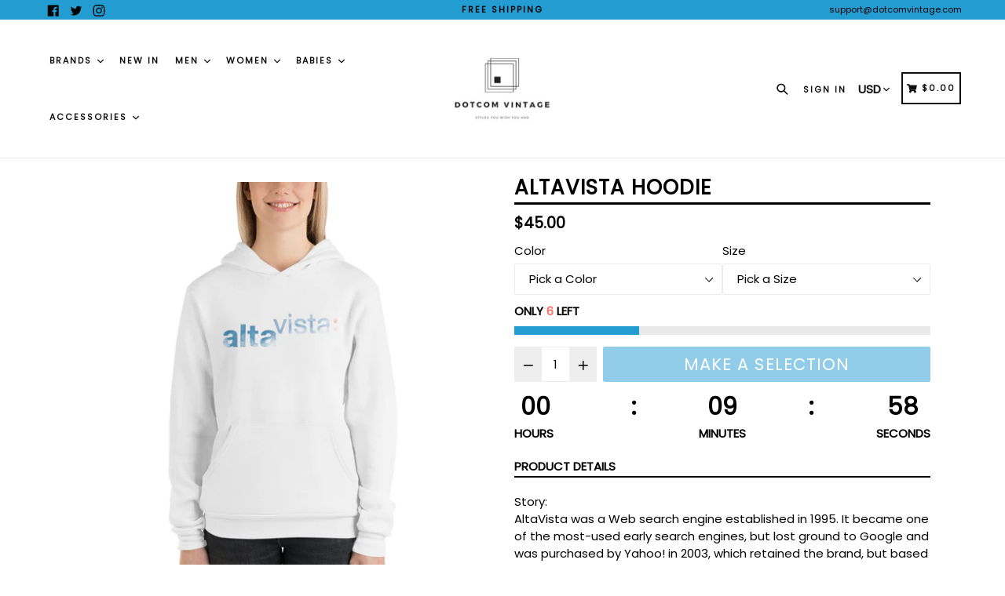

--- FILE ---
content_type: text/html; charset=utf-8
request_url: https://www.dotcomvintage.com/products/altavista-hoodie-1
body_size: 41327
content:
<!doctype html>
<!--[if IE 9]> <html class="ie9 no-js" lang="en"> <![endif]-->
<!--[if (gt IE 9)|!(IE)]><!--> <html class="no-js" lang="en"> <!--<![endif]-->
<head>
  <meta charset="utf-8">
  <meta http-equiv="X-UA-Compatible" content="IE=edge,chrome=1">
  <meta name="viewport" content="width=device-width,initial-scale=1,maximum-scale=1">
  <meta name="theme-color" content="#239cd2">
  <meta name="version" content="1.2.0.1">
  <meta name="email" content="info@dotcomvintage.com">
  <meta name="role" content="main">
  <meta name="p:domain_verify" content="49bd22db20a93132f59a576a5334c934"/>
  <link rel="canonical" href="https://www.dotcomvintage.com/products/altavista-hoodie-1">

  
    <link rel="shortcut icon" href="//www.dotcomvintage.com/cdn/shop/files/Dotcom_vintage_copy_32x32.png?v=1613174723" type="image/png">
  

  
  <title>
    AltaVista Hoodie
    
    
    
      &ndash; DotComVintage
    
  </title>

  
    <meta name="description" content="Story: AltaVista was a Web search engine established in 1995. It became one of the most-used early search engines, but lost ground to Google and was purchased by Yahoo! in 2003, which retained the brand, but based all AltaVista searches on its own search engine. On July 8, 2013, the service was shut down by Yahoo! and ">
  

  <!-- /snippets/social-meta-tags.liquid -->




<meta property="og:site_name" content="DotComVintage">
<meta property="og:url" content="https://www.dotcomvintage.com/products/altavista-hoodie-1">
<meta property="og:title" content="AltaVista Hoodie">
<meta property="og:type" content="product">
<meta property="og:description" content="Story: AltaVista was a Web search engine established in 1995. It became one of the most-used early search engines, but lost ground to Google and was purchased by Yahoo! in 2003, which retained the brand, but based all AltaVista searches on its own search engine. On July 8, 2013, the service was shut down by Yahoo! and ">

  <meta property="og:price:amount" content="45.00">
  <meta property="og:price:currency" content="USD">

<meta property="og:image" content="http://www.dotcomvintage.com/cdn/shop/products/mockup-411d5dfa_1200x1200.jpg?v=1562767806"><meta property="og:image" content="http://www.dotcomvintage.com/cdn/shop/products/mockup-b7d57102_1200x1200.jpg?v=1562767808"><meta property="og:image" content="http://www.dotcomvintage.com/cdn/shop/products/mockup-584335ac_1200x1200.jpg?v=1562767810">
<meta property="og:image:secure_url" content="https://www.dotcomvintage.com/cdn/shop/products/mockup-411d5dfa_1200x1200.jpg?v=1562767806"><meta property="og:image:secure_url" content="https://www.dotcomvintage.com/cdn/shop/products/mockup-b7d57102_1200x1200.jpg?v=1562767808"><meta property="og:image:secure_url" content="https://www.dotcomvintage.com/cdn/shop/products/mockup-584335ac_1200x1200.jpg?v=1562767810">


  <meta name="twitter:site" content="@dotcomvintage">

<meta name="twitter:card" content="summary_large_image">
<meta name="twitter:title" content="AltaVista Hoodie">
<meta name="twitter:description" content="Story: AltaVista was a Web search engine established in 1995. It became one of the most-used early search engines, but lost ground to Google and was purchased by Yahoo! in 2003, which retained the brand, but based all AltaVista searches on its own search engine. On July 8, 2013, the service was shut down by Yahoo! and ">


  <link href="//www.dotcomvintage.com/cdn/shop/t/12/assets/theme.scss.css?v=69118867770789690091674755637" rel="stylesheet" type="text/css" media="all" />
  <link href="//www.dotcomvintage.com/cdn/shop/t/12/assets/typo-color.scss.css?v=34774219041674625061566484210" rel="stylesheet" type="text/css" media="all" />
    




  <script>
    var theme = {
      strings: {
        addToCart: "Buy it Now !",
        soldOut: "Sold out",
        unavailable: "Make a Selection",
        showMore: "Show More",
        showLess: "Show Less",
        addressError: "Error looking up that address",
        addressNoResults: "No results for that address",
        addressQueryLimit: "You have exceeded the Google API usage limit. Consider upgrading to a \u003ca href=\"https:\/\/developers.google.com\/maps\/premium\/usage-limits\"\u003ePremium Plan\u003c\/a\u003e.",
        authError: "There was a problem authenticating your Google Maps account. Create and enable the \u003ca href=\"https:\/\/developers.google.com\/maps\/documentation\/javascript\/get-api-key\"\u003eJavaScript API\u003c\/a\u003e and \u003ca href=\"https:\/\/developers.google.com\/maps\/documentation\/geocoding\/get-api-key\"\u003eGeocoding API\u003c\/a\u003e permissions of your app."
      },
      moneyFormat: "${{amount}}"
    }

    document.documentElement.className = document.documentElement.className.replace('no-js', 'js');
  </script>
  
  <script src="//www.dotcomvintage.com/cdn/shop/t/12/assets/jquery.js?v=89264165447073588911566484193"></script>
  
  <!--[if (lte IE 9) ]><script src="//www.dotcomvintage.com/cdn/shop/t/12/assets/match-media.min.js?v=22265819453975888031566484193" type="text/javascript"></script><![endif]-->

  

  <!--[if (gt IE 9)|!(IE)]><!--><script src="//www.dotcomvintage.com/cdn/shop/t/12/assets/lazysizes.js?v=68441465964607740661566484193" async="async"></script><!--<![endif]-->
  <!--[if lte IE 9]><script src="//www.dotcomvintage.com/cdn/shop/t/12/assets/lazysizes.min.js?280"></script><![endif]-->
 
  <!--[if lte IE 9]><!--><script src="//www.dotcomvintage.com/cdn/shop/t/12/assets/vendor.js?v=102103181905295982481566484195"></script><!--><![endif]-->

  <!--[if (gt IE 9)|!(IE)]><!--><script src="//www.dotcomvintage.com/cdn/shop/t/12/assets/theme.js?v=75485323558623166051566484210"></script><!--<![endif]-->
  
  <!--  bootstrap js & css  -->
  <script src="//www.dotcomvintage.com/cdn/shop/t/12/assets/bootstrap.min.js?v=73724390286584561281566484191"></script>
  <script>var mainShopDomain='dotcomvintage-com.myshopify.com';</script>
  <script src="//www.dotcomvintage.com/cdn/shop/t/12/assets/shop.js?v=111603181540343972631566484210" type="text/javascript"></script>
 
  <link href="//www.dotcomvintage.com/cdn/shop/t/12/assets/fontawesome.css?v=135493224033975962841566484192" rel="stylesheet" type="text/css" media="all" />
  
  <script>window.performance && window.performance.mark && window.performance.mark('shopify.content_for_header.start');</script><meta id="shopify-digital-wallet" name="shopify-digital-wallet" content="/8899426/digital_wallets/dialog">
<meta name="shopify-checkout-api-token" content="c4a89b3c7d6711ac6420b3a016179d55">
<link rel="alternate" type="application/json+oembed" href="https://www.dotcomvintage.com/products/altavista-hoodie-1.oembed">
<script async="async" src="/checkouts/internal/preloads.js?locale=en-US"></script>
<link rel="preconnect" href="https://shop.app" crossorigin="anonymous">
<script async="async" src="https://shop.app/checkouts/internal/preloads.js?locale=en-US&shop_id=8899426" crossorigin="anonymous"></script>
<script id="apple-pay-shop-capabilities" type="application/json">{"shopId":8899426,"countryCode":"CA","currencyCode":"USD","merchantCapabilities":["supports3DS"],"merchantId":"gid:\/\/shopify\/Shop\/8899426","merchantName":"DotComVintage","requiredBillingContactFields":["postalAddress","email"],"requiredShippingContactFields":["postalAddress","email"],"shippingType":"shipping","supportedNetworks":["visa","masterCard","amex","discover","jcb"],"total":{"type":"pending","label":"DotComVintage","amount":"1.00"},"shopifyPaymentsEnabled":true,"supportsSubscriptions":true}</script>
<script id="shopify-features" type="application/json">{"accessToken":"c4a89b3c7d6711ac6420b3a016179d55","betas":["rich-media-storefront-analytics"],"domain":"www.dotcomvintage.com","predictiveSearch":true,"shopId":8899426,"locale":"en"}</script>
<script>var Shopify = Shopify || {};
Shopify.shop = "dotcomvintage-com.myshopify.com";
Shopify.locale = "en";
Shopify.currency = {"active":"USD","rate":"1.0"};
Shopify.country = "US";
Shopify.theme = {"name":"Booster","id":44287230003,"schema_name":"Booster Premium","schema_version":"2.0","theme_store_id":null,"role":"main"};
Shopify.theme.handle = "null";
Shopify.theme.style = {"id":null,"handle":null};
Shopify.cdnHost = "www.dotcomvintage.com/cdn";
Shopify.routes = Shopify.routes || {};
Shopify.routes.root = "/";</script>
<script type="module">!function(o){(o.Shopify=o.Shopify||{}).modules=!0}(window);</script>
<script>!function(o){function n(){var o=[];function n(){o.push(Array.prototype.slice.apply(arguments))}return n.q=o,n}var t=o.Shopify=o.Shopify||{};t.loadFeatures=n(),t.autoloadFeatures=n()}(window);</script>
<script>
  window.ShopifyPay = window.ShopifyPay || {};
  window.ShopifyPay.apiHost = "shop.app\/pay";
  window.ShopifyPay.redirectState = null;
</script>
<script id="shop-js-analytics" type="application/json">{"pageType":"product"}</script>
<script defer="defer" async type="module" src="//www.dotcomvintage.com/cdn/shopifycloud/shop-js/modules/v2/client.init-shop-cart-sync_IZsNAliE.en.esm.js"></script>
<script defer="defer" async type="module" src="//www.dotcomvintage.com/cdn/shopifycloud/shop-js/modules/v2/chunk.common_0OUaOowp.esm.js"></script>
<script type="module">
  await import("//www.dotcomvintage.com/cdn/shopifycloud/shop-js/modules/v2/client.init-shop-cart-sync_IZsNAliE.en.esm.js");
await import("//www.dotcomvintage.com/cdn/shopifycloud/shop-js/modules/v2/chunk.common_0OUaOowp.esm.js");

  window.Shopify.SignInWithShop?.initShopCartSync?.({"fedCMEnabled":true,"windoidEnabled":true});

</script>
<script>
  window.Shopify = window.Shopify || {};
  if (!window.Shopify.featureAssets) window.Shopify.featureAssets = {};
  window.Shopify.featureAssets['shop-js'] = {"shop-cart-sync":["modules/v2/client.shop-cart-sync_DLOhI_0X.en.esm.js","modules/v2/chunk.common_0OUaOowp.esm.js"],"init-fed-cm":["modules/v2/client.init-fed-cm_C6YtU0w6.en.esm.js","modules/v2/chunk.common_0OUaOowp.esm.js"],"shop-button":["modules/v2/client.shop-button_BCMx7GTG.en.esm.js","modules/v2/chunk.common_0OUaOowp.esm.js"],"shop-cash-offers":["modules/v2/client.shop-cash-offers_BT26qb5j.en.esm.js","modules/v2/chunk.common_0OUaOowp.esm.js","modules/v2/chunk.modal_CGo_dVj3.esm.js"],"init-windoid":["modules/v2/client.init-windoid_B9PkRMql.en.esm.js","modules/v2/chunk.common_0OUaOowp.esm.js"],"init-shop-email-lookup-coordinator":["modules/v2/client.init-shop-email-lookup-coordinator_DZkqjsbU.en.esm.js","modules/v2/chunk.common_0OUaOowp.esm.js"],"shop-toast-manager":["modules/v2/client.shop-toast-manager_Di2EnuM7.en.esm.js","modules/v2/chunk.common_0OUaOowp.esm.js"],"shop-login-button":["modules/v2/client.shop-login-button_BtqW_SIO.en.esm.js","modules/v2/chunk.common_0OUaOowp.esm.js","modules/v2/chunk.modal_CGo_dVj3.esm.js"],"avatar":["modules/v2/client.avatar_BTnouDA3.en.esm.js"],"pay-button":["modules/v2/client.pay-button_CWa-C9R1.en.esm.js","modules/v2/chunk.common_0OUaOowp.esm.js"],"init-shop-cart-sync":["modules/v2/client.init-shop-cart-sync_IZsNAliE.en.esm.js","modules/v2/chunk.common_0OUaOowp.esm.js"],"init-customer-accounts":["modules/v2/client.init-customer-accounts_DenGwJTU.en.esm.js","modules/v2/client.shop-login-button_BtqW_SIO.en.esm.js","modules/v2/chunk.common_0OUaOowp.esm.js","modules/v2/chunk.modal_CGo_dVj3.esm.js"],"init-shop-for-new-customer-accounts":["modules/v2/client.init-shop-for-new-customer-accounts_JdHXxpS9.en.esm.js","modules/v2/client.shop-login-button_BtqW_SIO.en.esm.js","modules/v2/chunk.common_0OUaOowp.esm.js","modules/v2/chunk.modal_CGo_dVj3.esm.js"],"init-customer-accounts-sign-up":["modules/v2/client.init-customer-accounts-sign-up_D6__K_p8.en.esm.js","modules/v2/client.shop-login-button_BtqW_SIO.en.esm.js","modules/v2/chunk.common_0OUaOowp.esm.js","modules/v2/chunk.modal_CGo_dVj3.esm.js"],"checkout-modal":["modules/v2/client.checkout-modal_C_ZQDY6s.en.esm.js","modules/v2/chunk.common_0OUaOowp.esm.js","modules/v2/chunk.modal_CGo_dVj3.esm.js"],"shop-follow-button":["modules/v2/client.shop-follow-button_XetIsj8l.en.esm.js","modules/v2/chunk.common_0OUaOowp.esm.js","modules/v2/chunk.modal_CGo_dVj3.esm.js"],"lead-capture":["modules/v2/client.lead-capture_DvA72MRN.en.esm.js","modules/v2/chunk.common_0OUaOowp.esm.js","modules/v2/chunk.modal_CGo_dVj3.esm.js"],"shop-login":["modules/v2/client.shop-login_ClXNxyh6.en.esm.js","modules/v2/chunk.common_0OUaOowp.esm.js","modules/v2/chunk.modal_CGo_dVj3.esm.js"],"payment-terms":["modules/v2/client.payment-terms_CNlwjfZz.en.esm.js","modules/v2/chunk.common_0OUaOowp.esm.js","modules/v2/chunk.modal_CGo_dVj3.esm.js"]};
</script>
<script>(function() {
  var isLoaded = false;
  function asyncLoad() {
    if (isLoaded) return;
    isLoaded = true;
    var urls = ["\/\/cdn.shopify.com\/proxy\/b24f2c21001689d417c2835d920b75517a7f4f6cc191fb67cd4b4fb7135b6c17\/static.cdn.printful.com\/static\/js\/external\/shopify-product-customizer.js?v=0.28\u0026shop=dotcomvintage-com.myshopify.com\u0026sp-cache-control=cHVibGljLCBtYXgtYWdlPTkwMA"];
    for (var i = 0; i < urls.length; i++) {
      var s = document.createElement('script');
      s.type = 'text/javascript';
      s.async = true;
      s.src = urls[i];
      var x = document.getElementsByTagName('script')[0];
      x.parentNode.insertBefore(s, x);
    }
  };
  if(window.attachEvent) {
    window.attachEvent('onload', asyncLoad);
  } else {
    window.addEventListener('load', asyncLoad, false);
  }
})();</script>
<script id="__st">var __st={"a":8899426,"offset":-18000,"reqid":"de1e8c16-2e35-44b2-8fe4-22eb565ba47d-1768382581","pageurl":"www.dotcomvintage.com\/products\/altavista-hoodie-1","u":"7fa9e3f6b24f","p":"product","rtyp":"product","rid":2004290043955};</script>
<script>window.ShopifyPaypalV4VisibilityTracking = true;</script>
<script id="captcha-bootstrap">!function(){'use strict';const t='contact',e='account',n='new_comment',o=[[t,t],['blogs',n],['comments',n],[t,'customer']],c=[[e,'customer_login'],[e,'guest_login'],[e,'recover_customer_password'],[e,'create_customer']],r=t=>t.map((([t,e])=>`form[action*='/${t}']:not([data-nocaptcha='true']) input[name='form_type'][value='${e}']`)).join(','),a=t=>()=>t?[...document.querySelectorAll(t)].map((t=>t.form)):[];function s(){const t=[...o],e=r(t);return a(e)}const i='password',u='form_key',d=['recaptcha-v3-token','g-recaptcha-response','h-captcha-response',i],f=()=>{try{return window.sessionStorage}catch{return}},m='__shopify_v',_=t=>t.elements[u];function p(t,e,n=!1){try{const o=window.sessionStorage,c=JSON.parse(o.getItem(e)),{data:r}=function(t){const{data:e,action:n}=t;return t[m]||n?{data:e,action:n}:{data:t,action:n}}(c);for(const[e,n]of Object.entries(r))t.elements[e]&&(t.elements[e].value=n);n&&o.removeItem(e)}catch(o){console.error('form repopulation failed',{error:o})}}const l='form_type',E='cptcha';function T(t){t.dataset[E]=!0}const w=window,h=w.document,L='Shopify',v='ce_forms',y='captcha';let A=!1;((t,e)=>{const n=(g='f06e6c50-85a8-45c8-87d0-21a2b65856fe',I='https://cdn.shopify.com/shopifycloud/storefront-forms-hcaptcha/ce_storefront_forms_captcha_hcaptcha.v1.5.2.iife.js',D={infoText:'Protected by hCaptcha',privacyText:'Privacy',termsText:'Terms'},(t,e,n)=>{const o=w[L][v],c=o.bindForm;if(c)return c(t,g,e,D).then(n);var r;o.q.push([[t,g,e,D],n]),r=I,A||(h.body.append(Object.assign(h.createElement('script'),{id:'captcha-provider',async:!0,src:r})),A=!0)});var g,I,D;w[L]=w[L]||{},w[L][v]=w[L][v]||{},w[L][v].q=[],w[L][y]=w[L][y]||{},w[L][y].protect=function(t,e){n(t,void 0,e),T(t)},Object.freeze(w[L][y]),function(t,e,n,w,h,L){const[v,y,A,g]=function(t,e,n){const i=e?o:[],u=t?c:[],d=[...i,...u],f=r(d),m=r(i),_=r(d.filter((([t,e])=>n.includes(e))));return[a(f),a(m),a(_),s()]}(w,h,L),I=t=>{const e=t.target;return e instanceof HTMLFormElement?e:e&&e.form},D=t=>v().includes(t);t.addEventListener('submit',(t=>{const e=I(t);if(!e)return;const n=D(e)&&!e.dataset.hcaptchaBound&&!e.dataset.recaptchaBound,o=_(e),c=g().includes(e)&&(!o||!o.value);(n||c)&&t.preventDefault(),c&&!n&&(function(t){try{if(!f())return;!function(t){const e=f();if(!e)return;const n=_(t);if(!n)return;const o=n.value;o&&e.removeItem(o)}(t);const e=Array.from(Array(32),(()=>Math.random().toString(36)[2])).join('');!function(t,e){_(t)||t.append(Object.assign(document.createElement('input'),{type:'hidden',name:u})),t.elements[u].value=e}(t,e),function(t,e){const n=f();if(!n)return;const o=[...t.querySelectorAll(`input[type='${i}']`)].map((({name:t})=>t)),c=[...d,...o],r={};for(const[a,s]of new FormData(t).entries())c.includes(a)||(r[a]=s);n.setItem(e,JSON.stringify({[m]:1,action:t.action,data:r}))}(t,e)}catch(e){console.error('failed to persist form',e)}}(e),e.submit())}));const S=(t,e)=>{t&&!t.dataset[E]&&(n(t,e.some((e=>e===t))),T(t))};for(const o of['focusin','change'])t.addEventListener(o,(t=>{const e=I(t);D(e)&&S(e,y())}));const B=e.get('form_key'),M=e.get(l),P=B&&M;t.addEventListener('DOMContentLoaded',(()=>{const t=y();if(P)for(const e of t)e.elements[l].value===M&&p(e,B);[...new Set([...A(),...v().filter((t=>'true'===t.dataset.shopifyCaptcha))])].forEach((e=>S(e,t)))}))}(h,new URLSearchParams(w.location.search),n,t,e,['guest_login'])})(!0,!0)}();</script>
<script integrity="sha256-4kQ18oKyAcykRKYeNunJcIwy7WH5gtpwJnB7kiuLZ1E=" data-source-attribution="shopify.loadfeatures" defer="defer" src="//www.dotcomvintage.com/cdn/shopifycloud/storefront/assets/storefront/load_feature-a0a9edcb.js" crossorigin="anonymous"></script>
<script crossorigin="anonymous" defer="defer" src="//www.dotcomvintage.com/cdn/shopifycloud/storefront/assets/shopify_pay/storefront-65b4c6d7.js?v=20250812"></script>
<script data-source-attribution="shopify.dynamic_checkout.dynamic.init">var Shopify=Shopify||{};Shopify.PaymentButton=Shopify.PaymentButton||{isStorefrontPortableWallets:!0,init:function(){window.Shopify.PaymentButton.init=function(){};var t=document.createElement("script");t.src="https://www.dotcomvintage.com/cdn/shopifycloud/portable-wallets/latest/portable-wallets.en.js",t.type="module",document.head.appendChild(t)}};
</script>
<script data-source-attribution="shopify.dynamic_checkout.buyer_consent">
  function portableWalletsHideBuyerConsent(e){var t=document.getElementById("shopify-buyer-consent"),n=document.getElementById("shopify-subscription-policy-button");t&&n&&(t.classList.add("hidden"),t.setAttribute("aria-hidden","true"),n.removeEventListener("click",e))}function portableWalletsShowBuyerConsent(e){var t=document.getElementById("shopify-buyer-consent"),n=document.getElementById("shopify-subscription-policy-button");t&&n&&(t.classList.remove("hidden"),t.removeAttribute("aria-hidden"),n.addEventListener("click",e))}window.Shopify?.PaymentButton&&(window.Shopify.PaymentButton.hideBuyerConsent=portableWalletsHideBuyerConsent,window.Shopify.PaymentButton.showBuyerConsent=portableWalletsShowBuyerConsent);
</script>
<script data-source-attribution="shopify.dynamic_checkout.cart.bootstrap">document.addEventListener("DOMContentLoaded",(function(){function t(){return document.querySelector("shopify-accelerated-checkout-cart, shopify-accelerated-checkout")}if(t())Shopify.PaymentButton.init();else{new MutationObserver((function(e,n){t()&&(Shopify.PaymentButton.init(),n.disconnect())})).observe(document.body,{childList:!0,subtree:!0})}}));
</script>
<link id="shopify-accelerated-checkout-styles" rel="stylesheet" media="screen" href="https://www.dotcomvintage.com/cdn/shopifycloud/portable-wallets/latest/accelerated-checkout-backwards-compat.css" crossorigin="anonymous">
<style id="shopify-accelerated-checkout-cart">
        #shopify-buyer-consent {
  margin-top: 1em;
  display: inline-block;
  width: 100%;
}

#shopify-buyer-consent.hidden {
  display: none;
}

#shopify-subscription-policy-button {
  background: none;
  border: none;
  padding: 0;
  text-decoration: underline;
  font-size: inherit;
  cursor: pointer;
}

#shopify-subscription-policy-button::before {
  box-shadow: none;
}

      </style>

<script>window.performance && window.performance.mark && window.performance.mark('shopify.content_for_header.end');</script>
  <link href="https://fonts.googleapis.com/css?family=Anton|Arimo|Arvo|Baloo+Bhai|Baloo+Bhaina|Bitter|Bree+Serif|Cabin|Catamaran|David+Libre|Dosis|Droid+Sans|Droid+Serif|Ek+Mukta|Fjalla+One|Hind|Inconsolata|Indie+Flower|Lato|Libre+Baskerville|Lobster|Lora|Merriweather|Modak|Montserrat|Muli|Noto+Sans|Noto+Serif|Nunito|Open+Sans|Open+Sans+Condensed:300|Oswald|Oxygen|PT+Sans|PT+Sans+Narrow|PT+Serif|Pavanam|Playfair+Display|Poppins|Raleway|Roboto|Roboto+Condensed|Roboto+Slab|Slabo+27px|Source+Sans+Pro|Teko|Titillium+Web|Ubuntu|Yanone+Kaffeesatz|Yatra+One" rel="stylesheet">

  <style type="text/css"> .product-description + [data-readmore-toggle], .product-description[data-readmore]{display: block; width: 100%;margin-top: 15px;}.product-description[data-readmore]{transition: height 100ms;overflow-x: hidden !important;overflow: -webkit-paged-x;}</style>
<link href="https://monorail-edge.shopifysvc.com" rel="dns-prefetch">
<script>(function(){if ("sendBeacon" in navigator && "performance" in window) {try {var session_token_from_headers = performance.getEntriesByType('navigation')[0].serverTiming.find(x => x.name == '_s').description;} catch {var session_token_from_headers = undefined;}var session_cookie_matches = document.cookie.match(/_shopify_s=([^;]*)/);var session_token_from_cookie = session_cookie_matches && session_cookie_matches.length === 2 ? session_cookie_matches[1] : "";var session_token = session_token_from_headers || session_token_from_cookie || "";function handle_abandonment_event(e) {var entries = performance.getEntries().filter(function(entry) {return /monorail-edge.shopifysvc.com/.test(entry.name);});if (!window.abandonment_tracked && entries.length === 0) {window.abandonment_tracked = true;var currentMs = Date.now();var navigation_start = performance.timing.navigationStart;var payload = {shop_id: 8899426,url: window.location.href,navigation_start,duration: currentMs - navigation_start,session_token,page_type: "product"};window.navigator.sendBeacon("https://monorail-edge.shopifysvc.com/v1/produce", JSON.stringify({schema_id: "online_store_buyer_site_abandonment/1.1",payload: payload,metadata: {event_created_at_ms: currentMs,event_sent_at_ms: currentMs}}));}}window.addEventListener('pagehide', handle_abandonment_event);}}());</script>
<script id="web-pixels-manager-setup">(function e(e,d,r,n,o){if(void 0===o&&(o={}),!Boolean(null===(a=null===(i=window.Shopify)||void 0===i?void 0:i.analytics)||void 0===a?void 0:a.replayQueue)){var i,a;window.Shopify=window.Shopify||{};var t=window.Shopify;t.analytics=t.analytics||{};var s=t.analytics;s.replayQueue=[],s.publish=function(e,d,r){return s.replayQueue.push([e,d,r]),!0};try{self.performance.mark("wpm:start")}catch(e){}var l=function(){var e={modern:/Edge?\/(1{2}[4-9]|1[2-9]\d|[2-9]\d{2}|\d{4,})\.\d+(\.\d+|)|Firefox\/(1{2}[4-9]|1[2-9]\d|[2-9]\d{2}|\d{4,})\.\d+(\.\d+|)|Chrom(ium|e)\/(9{2}|\d{3,})\.\d+(\.\d+|)|(Maci|X1{2}).+ Version\/(15\.\d+|(1[6-9]|[2-9]\d|\d{3,})\.\d+)([,.]\d+|)( \(\w+\)|)( Mobile\/\w+|) Safari\/|Chrome.+OPR\/(9{2}|\d{3,})\.\d+\.\d+|(CPU[ +]OS|iPhone[ +]OS|CPU[ +]iPhone|CPU IPhone OS|CPU iPad OS)[ +]+(15[._]\d+|(1[6-9]|[2-9]\d|\d{3,})[._]\d+)([._]\d+|)|Android:?[ /-](13[3-9]|1[4-9]\d|[2-9]\d{2}|\d{4,})(\.\d+|)(\.\d+|)|Android.+Firefox\/(13[5-9]|1[4-9]\d|[2-9]\d{2}|\d{4,})\.\d+(\.\d+|)|Android.+Chrom(ium|e)\/(13[3-9]|1[4-9]\d|[2-9]\d{2}|\d{4,})\.\d+(\.\d+|)|SamsungBrowser\/([2-9]\d|\d{3,})\.\d+/,legacy:/Edge?\/(1[6-9]|[2-9]\d|\d{3,})\.\d+(\.\d+|)|Firefox\/(5[4-9]|[6-9]\d|\d{3,})\.\d+(\.\d+|)|Chrom(ium|e)\/(5[1-9]|[6-9]\d|\d{3,})\.\d+(\.\d+|)([\d.]+$|.*Safari\/(?![\d.]+ Edge\/[\d.]+$))|(Maci|X1{2}).+ Version\/(10\.\d+|(1[1-9]|[2-9]\d|\d{3,})\.\d+)([,.]\d+|)( \(\w+\)|)( Mobile\/\w+|) Safari\/|Chrome.+OPR\/(3[89]|[4-9]\d|\d{3,})\.\d+\.\d+|(CPU[ +]OS|iPhone[ +]OS|CPU[ +]iPhone|CPU IPhone OS|CPU iPad OS)[ +]+(10[._]\d+|(1[1-9]|[2-9]\d|\d{3,})[._]\d+)([._]\d+|)|Android:?[ /-](13[3-9]|1[4-9]\d|[2-9]\d{2}|\d{4,})(\.\d+|)(\.\d+|)|Mobile Safari.+OPR\/([89]\d|\d{3,})\.\d+\.\d+|Android.+Firefox\/(13[5-9]|1[4-9]\d|[2-9]\d{2}|\d{4,})\.\d+(\.\d+|)|Android.+Chrom(ium|e)\/(13[3-9]|1[4-9]\d|[2-9]\d{2}|\d{4,})\.\d+(\.\d+|)|Android.+(UC? ?Browser|UCWEB|U3)[ /]?(15\.([5-9]|\d{2,})|(1[6-9]|[2-9]\d|\d{3,})\.\d+)\.\d+|SamsungBrowser\/(5\.\d+|([6-9]|\d{2,})\.\d+)|Android.+MQ{2}Browser\/(14(\.(9|\d{2,})|)|(1[5-9]|[2-9]\d|\d{3,})(\.\d+|))(\.\d+|)|K[Aa][Ii]OS\/(3\.\d+|([4-9]|\d{2,})\.\d+)(\.\d+|)/},d=e.modern,r=e.legacy,n=navigator.userAgent;return n.match(d)?"modern":n.match(r)?"legacy":"unknown"}(),u="modern"===l?"modern":"legacy",c=(null!=n?n:{modern:"",legacy:""})[u],f=function(e){return[e.baseUrl,"/wpm","/b",e.hashVersion,"modern"===e.buildTarget?"m":"l",".js"].join("")}({baseUrl:d,hashVersion:r,buildTarget:u}),m=function(e){var d=e.version,r=e.bundleTarget,n=e.surface,o=e.pageUrl,i=e.monorailEndpoint;return{emit:function(e){var a=e.status,t=e.errorMsg,s=(new Date).getTime(),l=JSON.stringify({metadata:{event_sent_at_ms:s},events:[{schema_id:"web_pixels_manager_load/3.1",payload:{version:d,bundle_target:r,page_url:o,status:a,surface:n,error_msg:t},metadata:{event_created_at_ms:s}}]});if(!i)return console&&console.warn&&console.warn("[Web Pixels Manager] No Monorail endpoint provided, skipping logging."),!1;try{return self.navigator.sendBeacon.bind(self.navigator)(i,l)}catch(e){}var u=new XMLHttpRequest;try{return u.open("POST",i,!0),u.setRequestHeader("Content-Type","text/plain"),u.send(l),!0}catch(e){return console&&console.warn&&console.warn("[Web Pixels Manager] Got an unhandled error while logging to Monorail."),!1}}}}({version:r,bundleTarget:l,surface:e.surface,pageUrl:self.location.href,monorailEndpoint:e.monorailEndpoint});try{o.browserTarget=l,function(e){var d=e.src,r=e.async,n=void 0===r||r,o=e.onload,i=e.onerror,a=e.sri,t=e.scriptDataAttributes,s=void 0===t?{}:t,l=document.createElement("script"),u=document.querySelector("head"),c=document.querySelector("body");if(l.async=n,l.src=d,a&&(l.integrity=a,l.crossOrigin="anonymous"),s)for(var f in s)if(Object.prototype.hasOwnProperty.call(s,f))try{l.dataset[f]=s[f]}catch(e){}if(o&&l.addEventListener("load",o),i&&l.addEventListener("error",i),u)u.appendChild(l);else{if(!c)throw new Error("Did not find a head or body element to append the script");c.appendChild(l)}}({src:f,async:!0,onload:function(){if(!function(){var e,d;return Boolean(null===(d=null===(e=window.Shopify)||void 0===e?void 0:e.analytics)||void 0===d?void 0:d.initialized)}()){var d=window.webPixelsManager.init(e)||void 0;if(d){var r=window.Shopify.analytics;r.replayQueue.forEach((function(e){var r=e[0],n=e[1],o=e[2];d.publishCustomEvent(r,n,o)})),r.replayQueue=[],r.publish=d.publishCustomEvent,r.visitor=d.visitor,r.initialized=!0}}},onerror:function(){return m.emit({status:"failed",errorMsg:"".concat(f," has failed to load")})},sri:function(e){var d=/^sha384-[A-Za-z0-9+/=]+$/;return"string"==typeof e&&d.test(e)}(c)?c:"",scriptDataAttributes:o}),m.emit({status:"loading"})}catch(e){m.emit({status:"failed",errorMsg:(null==e?void 0:e.message)||"Unknown error"})}}})({shopId: 8899426,storefrontBaseUrl: "https://www.dotcomvintage.com",extensionsBaseUrl: "https://extensions.shopifycdn.com/cdn/shopifycloud/web-pixels-manager",monorailEndpoint: "https://monorail-edge.shopifysvc.com/unstable/produce_batch",surface: "storefront-renderer",enabledBetaFlags: ["2dca8a86","a0d5f9d2"],webPixelsConfigList: [{"id":"83230920","eventPayloadVersion":"v1","runtimeContext":"LAX","scriptVersion":"1","type":"CUSTOM","privacyPurposes":["ANALYTICS"],"name":"Google Analytics tag (migrated)"},{"id":"shopify-app-pixel","configuration":"{}","eventPayloadVersion":"v1","runtimeContext":"STRICT","scriptVersion":"0450","apiClientId":"shopify-pixel","type":"APP","privacyPurposes":["ANALYTICS","MARKETING"]},{"id":"shopify-custom-pixel","eventPayloadVersion":"v1","runtimeContext":"LAX","scriptVersion":"0450","apiClientId":"shopify-pixel","type":"CUSTOM","privacyPurposes":["ANALYTICS","MARKETING"]}],isMerchantRequest: false,initData: {"shop":{"name":"DotComVintage","paymentSettings":{"currencyCode":"USD"},"myshopifyDomain":"dotcomvintage-com.myshopify.com","countryCode":"CA","storefrontUrl":"https:\/\/www.dotcomvintage.com"},"customer":null,"cart":null,"checkout":null,"productVariants":[{"price":{"amount":45.0,"currencyCode":"USD"},"product":{"title":"AltaVista Hoodie","vendor":"DotComVintage","id":"2004290043955","untranslatedTitle":"AltaVista Hoodie","url":"\/products\/altavista-hoodie-1","type":""},"id":"17934592540723","image":{"src":"\/\/www.dotcomvintage.com\/cdn\/shop\/products\/mockup-b7d57102.jpg?v=1562767808"},"sku":"7736079","title":"Black \/ S","untranslatedTitle":"Black \/ S"},{"price":{"amount":45.0,"currencyCode":"USD"},"product":{"title":"AltaVista Hoodie","vendor":"DotComVintage","id":"2004290043955","untranslatedTitle":"AltaVista Hoodie","url":"\/products\/altavista-hoodie-1","type":""},"id":"17934592606259","image":{"src":"\/\/www.dotcomvintage.com\/cdn\/shop\/products\/mockup-b7d57102.jpg?v=1562767808"},"sku":"8451245","title":"Black \/ M","untranslatedTitle":"Black \/ M"},{"price":{"amount":45.0,"currencyCode":"USD"},"product":{"title":"AltaVista Hoodie","vendor":"DotComVintage","id":"2004290043955","untranslatedTitle":"AltaVista Hoodie","url":"\/products\/altavista-hoodie-1","type":""},"id":"17934592704563","image":{"src":"\/\/www.dotcomvintage.com\/cdn\/shop\/products\/mockup-b7d57102.jpg?v=1562767808"},"sku":"9608933","title":"Black \/ L","untranslatedTitle":"Black \/ L"},{"price":{"amount":45.0,"currencyCode":"USD"},"product":{"title":"AltaVista Hoodie","vendor":"DotComVintage","id":"2004290043955","untranslatedTitle":"AltaVista Hoodie","url":"\/products\/altavista-hoodie-1","type":""},"id":"17934592770099","image":{"src":"\/\/www.dotcomvintage.com\/cdn\/shop\/products\/mockup-b7d57102.jpg?v=1562767808"},"sku":"2710827","title":"Black \/ XL","untranslatedTitle":"Black \/ XL"},{"price":{"amount":45.0,"currencyCode":"USD"},"product":{"title":"AltaVista Hoodie","vendor":"DotComVintage","id":"2004290043955","untranslatedTitle":"AltaVista Hoodie","url":"\/products\/altavista-hoodie-1","type":""},"id":"17934592835635","image":{"src":"\/\/www.dotcomvintage.com\/cdn\/shop\/products\/mockup-b7d57102.jpg?v=1562767808"},"sku":"4408131","title":"Black \/ 2XL","untranslatedTitle":"Black \/ 2XL"},{"price":{"amount":45.0,"currencyCode":"USD"},"product":{"title":"AltaVista Hoodie","vendor":"DotComVintage","id":"2004290043955","untranslatedTitle":"AltaVista Hoodie","url":"\/products\/altavista-hoodie-1","type":""},"id":"17934592868403","image":{"src":"\/\/www.dotcomvintage.com\/cdn\/shop\/products\/mockup-584335ac.jpg?v=1562767810"},"sku":"7411616","title":"Heather Forest \/ S","untranslatedTitle":"Heather Forest \/ S"},{"price":{"amount":45.0,"currencyCode":"USD"},"product":{"title":"AltaVista Hoodie","vendor":"DotComVintage","id":"2004290043955","untranslatedTitle":"AltaVista Hoodie","url":"\/products\/altavista-hoodie-1","type":""},"id":"17934592901171","image":{"src":"\/\/www.dotcomvintage.com\/cdn\/shop\/products\/mockup-584335ac.jpg?v=1562767810"},"sku":"1739708","title":"Heather Forest \/ M","untranslatedTitle":"Heather Forest \/ M"},{"price":{"amount":45.0,"currencyCode":"USD"},"product":{"title":"AltaVista Hoodie","vendor":"DotComVintage","id":"2004290043955","untranslatedTitle":"AltaVista Hoodie","url":"\/products\/altavista-hoodie-1","type":""},"id":"17934592933939","image":{"src":"\/\/www.dotcomvintage.com\/cdn\/shop\/products\/mockup-584335ac.jpg?v=1562767810"},"sku":"2798813","title":"Heather Forest \/ L","untranslatedTitle":"Heather Forest \/ L"},{"price":{"amount":45.0,"currencyCode":"USD"},"product":{"title":"AltaVista Hoodie","vendor":"DotComVintage","id":"2004290043955","untranslatedTitle":"AltaVista Hoodie","url":"\/products\/altavista-hoodie-1","type":""},"id":"17934592966707","image":{"src":"\/\/www.dotcomvintage.com\/cdn\/shop\/products\/mockup-584335ac.jpg?v=1562767810"},"sku":"3708279","title":"Heather Forest \/ XL","untranslatedTitle":"Heather Forest \/ XL"},{"price":{"amount":45.0,"currencyCode":"USD"},"product":{"title":"AltaVista Hoodie","vendor":"DotComVintage","id":"2004290043955","untranslatedTitle":"AltaVista Hoodie","url":"\/products\/altavista-hoodie-1","type":""},"id":"17934593032243","image":{"src":"\/\/www.dotcomvintage.com\/cdn\/shop\/products\/mockup-584335ac.jpg?v=1562767810"},"sku":"3756784","title":"Heather Forest \/ 2XL","untranslatedTitle":"Heather Forest \/ 2XL"},{"price":{"amount":45.0,"currencyCode":"USD"},"product":{"title":"AltaVista Hoodie","vendor":"DotComVintage","id":"2004290043955","untranslatedTitle":"AltaVista Hoodie","url":"\/products\/altavista-hoodie-1","type":""},"id":"17934593065011","image":{"src":"\/\/www.dotcomvintage.com\/cdn\/shop\/products\/mockup-8dca2842.jpg?v=1562767812"},"sku":"2790571","title":"Heather Navy \/ S","untranslatedTitle":"Heather Navy \/ S"},{"price":{"amount":45.0,"currencyCode":"USD"},"product":{"title":"AltaVista Hoodie","vendor":"DotComVintage","id":"2004290043955","untranslatedTitle":"AltaVista Hoodie","url":"\/products\/altavista-hoodie-1","type":""},"id":"17934593097779","image":{"src":"\/\/www.dotcomvintage.com\/cdn\/shop\/products\/mockup-8dca2842.jpg?v=1562767812"},"sku":"6571126","title":"Heather Navy \/ M","untranslatedTitle":"Heather Navy \/ M"},{"price":{"amount":45.0,"currencyCode":"USD"},"product":{"title":"AltaVista Hoodie","vendor":"DotComVintage","id":"2004290043955","untranslatedTitle":"AltaVista Hoodie","url":"\/products\/altavista-hoodie-1","type":""},"id":"17934593130547","image":{"src":"\/\/www.dotcomvintage.com\/cdn\/shop\/products\/mockup-8dca2842.jpg?v=1562767812"},"sku":"1145868","title":"Heather Navy \/ L","untranslatedTitle":"Heather Navy \/ L"},{"price":{"amount":45.0,"currencyCode":"USD"},"product":{"title":"AltaVista Hoodie","vendor":"DotComVintage","id":"2004290043955","untranslatedTitle":"AltaVista Hoodie","url":"\/products\/altavista-hoodie-1","type":""},"id":"17934593163315","image":{"src":"\/\/www.dotcomvintage.com\/cdn\/shop\/products\/mockup-8dca2842.jpg?v=1562767812"},"sku":"9289606","title":"Heather Navy \/ XL","untranslatedTitle":"Heather Navy \/ XL"},{"price":{"amount":45.0,"currencyCode":"USD"},"product":{"title":"AltaVista Hoodie","vendor":"DotComVintage","id":"2004290043955","untranslatedTitle":"AltaVista Hoodie","url":"\/products\/altavista-hoodie-1","type":""},"id":"17934593196083","image":{"src":"\/\/www.dotcomvintage.com\/cdn\/shop\/products\/mockup-8dca2842.jpg?v=1562767812"},"sku":"9240782","title":"Heather Navy \/ 2XL","untranslatedTitle":"Heather Navy \/ 2XL"},{"price":{"amount":45.0,"currencyCode":"USD"},"product":{"title":"AltaVista Hoodie","vendor":"DotComVintage","id":"2004290043955","untranslatedTitle":"AltaVista Hoodie","url":"\/products\/altavista-hoodie-1","type":""},"id":"17934593228851","image":{"src":"\/\/www.dotcomvintage.com\/cdn\/shop\/products\/mockup-53932b9a.jpg?v=1562767813"},"sku":"8855018","title":"Deep Heather \/ S","untranslatedTitle":"Deep Heather \/ S"},{"price":{"amount":45.0,"currencyCode":"USD"},"product":{"title":"AltaVista Hoodie","vendor":"DotComVintage","id":"2004290043955","untranslatedTitle":"AltaVista Hoodie","url":"\/products\/altavista-hoodie-1","type":""},"id":"17934593261619","image":{"src":"\/\/www.dotcomvintage.com\/cdn\/shop\/products\/mockup-53932b9a.jpg?v=1562767813"},"sku":"4466424","title":"Deep Heather \/ M","untranslatedTitle":"Deep Heather \/ M"},{"price":{"amount":45.0,"currencyCode":"USD"},"product":{"title":"AltaVista Hoodie","vendor":"DotComVintage","id":"2004290043955","untranslatedTitle":"AltaVista Hoodie","url":"\/products\/altavista-hoodie-1","type":""},"id":"17934593294387","image":{"src":"\/\/www.dotcomvintage.com\/cdn\/shop\/products\/mockup-53932b9a.jpg?v=1562767813"},"sku":"4594058","title":"Deep Heather \/ L","untranslatedTitle":"Deep Heather \/ L"},{"price":{"amount":45.0,"currencyCode":"USD"},"product":{"title":"AltaVista Hoodie","vendor":"DotComVintage","id":"2004290043955","untranslatedTitle":"AltaVista Hoodie","url":"\/products\/altavista-hoodie-1","type":""},"id":"17934593327155","image":{"src":"\/\/www.dotcomvintage.com\/cdn\/shop\/products\/mockup-53932b9a.jpg?v=1562767813"},"sku":"7202513","title":"Deep Heather \/ XL","untranslatedTitle":"Deep Heather \/ XL"},{"price":{"amount":45.0,"currencyCode":"USD"},"product":{"title":"AltaVista Hoodie","vendor":"DotComVintage","id":"2004290043955","untranslatedTitle":"AltaVista Hoodie","url":"\/products\/altavista-hoodie-1","type":""},"id":"17934593359923","image":{"src":"\/\/www.dotcomvintage.com\/cdn\/shop\/products\/mockup-53932b9a.jpg?v=1562767813"},"sku":"4401375","title":"Deep Heather \/ 2XL","untranslatedTitle":"Deep Heather \/ 2XL"},{"price":{"amount":45.0,"currencyCode":"USD"},"product":{"title":"AltaVista Hoodie","vendor":"DotComVintage","id":"2004290043955","untranslatedTitle":"AltaVista Hoodie","url":"\/products\/altavista-hoodie-1","type":""},"id":"17934593392691","image":{"src":"\/\/www.dotcomvintage.com\/cdn\/shop\/products\/mockup-411d5dfa.jpg?v=1562767806"},"sku":"4472363","title":"White \/ S","untranslatedTitle":"White \/ S"},{"price":{"amount":45.0,"currencyCode":"USD"},"product":{"title":"AltaVista Hoodie","vendor":"DotComVintage","id":"2004290043955","untranslatedTitle":"AltaVista Hoodie","url":"\/products\/altavista-hoodie-1","type":""},"id":"17934593425459","image":{"src":"\/\/www.dotcomvintage.com\/cdn\/shop\/products\/mockup-411d5dfa.jpg?v=1562767806"},"sku":"3258519","title":"White \/ M","untranslatedTitle":"White \/ M"},{"price":{"amount":45.0,"currencyCode":"USD"},"product":{"title":"AltaVista Hoodie","vendor":"DotComVintage","id":"2004290043955","untranslatedTitle":"AltaVista Hoodie","url":"\/products\/altavista-hoodie-1","type":""},"id":"17934593458227","image":{"src":"\/\/www.dotcomvintage.com\/cdn\/shop\/products\/mockup-411d5dfa.jpg?v=1562767806"},"sku":"6707367","title":"White \/ L","untranslatedTitle":"White \/ L"},{"price":{"amount":45.0,"currencyCode":"USD"},"product":{"title":"AltaVista Hoodie","vendor":"DotComVintage","id":"2004290043955","untranslatedTitle":"AltaVista Hoodie","url":"\/products\/altavista-hoodie-1","type":""},"id":"17934593490995","image":{"src":"\/\/www.dotcomvintage.com\/cdn\/shop\/products\/mockup-411d5dfa.jpg?v=1562767806"},"sku":"1062953","title":"White \/ XL","untranslatedTitle":"White \/ XL"},{"price":{"amount":45.0,"currencyCode":"USD"},"product":{"title":"AltaVista Hoodie","vendor":"DotComVintage","id":"2004290043955","untranslatedTitle":"AltaVista Hoodie","url":"\/products\/altavista-hoodie-1","type":""},"id":"17934593523763","image":{"src":"\/\/www.dotcomvintage.com\/cdn\/shop\/products\/mockup-411d5dfa.jpg?v=1562767806"},"sku":"6387775","title":"White \/ 2XL","untranslatedTitle":"White \/ 2XL"}],"purchasingCompany":null},},"https://www.dotcomvintage.com/cdn","7cecd0b6w90c54c6cpe92089d5m57a67346",{"modern":"","legacy":""},{"shopId":"8899426","storefrontBaseUrl":"https:\/\/www.dotcomvintage.com","extensionBaseUrl":"https:\/\/extensions.shopifycdn.com\/cdn\/shopifycloud\/web-pixels-manager","surface":"storefront-renderer","enabledBetaFlags":"[\"2dca8a86\", \"a0d5f9d2\"]","isMerchantRequest":"false","hashVersion":"7cecd0b6w90c54c6cpe92089d5m57a67346","publish":"custom","events":"[[\"page_viewed\",{}],[\"product_viewed\",{\"productVariant\":{\"price\":{\"amount\":45.0,\"currencyCode\":\"USD\"},\"product\":{\"title\":\"AltaVista Hoodie\",\"vendor\":\"DotComVintage\",\"id\":\"2004290043955\",\"untranslatedTitle\":\"AltaVista Hoodie\",\"url\":\"\/products\/altavista-hoodie-1\",\"type\":\"\"},\"id\":\"17934592540723\",\"image\":{\"src\":\"\/\/www.dotcomvintage.com\/cdn\/shop\/products\/mockup-b7d57102.jpg?v=1562767808\"},\"sku\":\"7736079\",\"title\":\"Black \/ S\",\"untranslatedTitle\":\"Black \/ S\"}}]]"});</script><script>
  window.ShopifyAnalytics = window.ShopifyAnalytics || {};
  window.ShopifyAnalytics.meta = window.ShopifyAnalytics.meta || {};
  window.ShopifyAnalytics.meta.currency = 'USD';
  var meta = {"product":{"id":2004290043955,"gid":"gid:\/\/shopify\/Product\/2004290043955","vendor":"DotComVintage","type":"","handle":"altavista-hoodie-1","variants":[{"id":17934592540723,"price":4500,"name":"AltaVista Hoodie - Black \/ S","public_title":"Black \/ S","sku":"7736079"},{"id":17934592606259,"price":4500,"name":"AltaVista Hoodie - Black \/ M","public_title":"Black \/ M","sku":"8451245"},{"id":17934592704563,"price":4500,"name":"AltaVista Hoodie - Black \/ L","public_title":"Black \/ L","sku":"9608933"},{"id":17934592770099,"price":4500,"name":"AltaVista Hoodie - Black \/ XL","public_title":"Black \/ XL","sku":"2710827"},{"id":17934592835635,"price":4500,"name":"AltaVista Hoodie - Black \/ 2XL","public_title":"Black \/ 2XL","sku":"4408131"},{"id":17934592868403,"price":4500,"name":"AltaVista Hoodie - Heather Forest \/ S","public_title":"Heather Forest \/ S","sku":"7411616"},{"id":17934592901171,"price":4500,"name":"AltaVista Hoodie - Heather Forest \/ M","public_title":"Heather Forest \/ M","sku":"1739708"},{"id":17934592933939,"price":4500,"name":"AltaVista Hoodie - Heather Forest \/ L","public_title":"Heather Forest \/ L","sku":"2798813"},{"id":17934592966707,"price":4500,"name":"AltaVista Hoodie - Heather Forest \/ XL","public_title":"Heather Forest \/ XL","sku":"3708279"},{"id":17934593032243,"price":4500,"name":"AltaVista Hoodie - Heather Forest \/ 2XL","public_title":"Heather Forest \/ 2XL","sku":"3756784"},{"id":17934593065011,"price":4500,"name":"AltaVista Hoodie - Heather Navy \/ S","public_title":"Heather Navy \/ S","sku":"2790571"},{"id":17934593097779,"price":4500,"name":"AltaVista Hoodie - Heather Navy \/ M","public_title":"Heather Navy \/ M","sku":"6571126"},{"id":17934593130547,"price":4500,"name":"AltaVista Hoodie - Heather Navy \/ L","public_title":"Heather Navy \/ L","sku":"1145868"},{"id":17934593163315,"price":4500,"name":"AltaVista Hoodie - Heather Navy \/ XL","public_title":"Heather Navy \/ XL","sku":"9289606"},{"id":17934593196083,"price":4500,"name":"AltaVista Hoodie - Heather Navy \/ 2XL","public_title":"Heather Navy \/ 2XL","sku":"9240782"},{"id":17934593228851,"price":4500,"name":"AltaVista Hoodie - Deep Heather \/ S","public_title":"Deep Heather \/ S","sku":"8855018"},{"id":17934593261619,"price":4500,"name":"AltaVista Hoodie - Deep Heather \/ M","public_title":"Deep Heather \/ M","sku":"4466424"},{"id":17934593294387,"price":4500,"name":"AltaVista Hoodie - Deep Heather \/ L","public_title":"Deep Heather \/ L","sku":"4594058"},{"id":17934593327155,"price":4500,"name":"AltaVista Hoodie - Deep Heather \/ XL","public_title":"Deep Heather \/ XL","sku":"7202513"},{"id":17934593359923,"price":4500,"name":"AltaVista Hoodie - Deep Heather \/ 2XL","public_title":"Deep Heather \/ 2XL","sku":"4401375"},{"id":17934593392691,"price":4500,"name":"AltaVista Hoodie - White \/ S","public_title":"White \/ S","sku":"4472363"},{"id":17934593425459,"price":4500,"name":"AltaVista Hoodie - White \/ M","public_title":"White \/ M","sku":"3258519"},{"id":17934593458227,"price":4500,"name":"AltaVista Hoodie - White \/ L","public_title":"White \/ L","sku":"6707367"},{"id":17934593490995,"price":4500,"name":"AltaVista Hoodie - White \/ XL","public_title":"White \/ XL","sku":"1062953"},{"id":17934593523763,"price":4500,"name":"AltaVista Hoodie - White \/ 2XL","public_title":"White \/ 2XL","sku":"6387775"}],"remote":false},"page":{"pageType":"product","resourceType":"product","resourceId":2004290043955,"requestId":"de1e8c16-2e35-44b2-8fe4-22eb565ba47d-1768382581"}};
  for (var attr in meta) {
    window.ShopifyAnalytics.meta[attr] = meta[attr];
  }
</script>
<script class="analytics">
  (function () {
    var customDocumentWrite = function(content) {
      var jquery = null;

      if (window.jQuery) {
        jquery = window.jQuery;
      } else if (window.Checkout && window.Checkout.$) {
        jquery = window.Checkout.$;
      }

      if (jquery) {
        jquery('body').append(content);
      }
    };

    var hasLoggedConversion = function(token) {
      if (token) {
        return document.cookie.indexOf('loggedConversion=' + token) !== -1;
      }
      return false;
    }

    var setCookieIfConversion = function(token) {
      if (token) {
        var twoMonthsFromNow = new Date(Date.now());
        twoMonthsFromNow.setMonth(twoMonthsFromNow.getMonth() + 2);

        document.cookie = 'loggedConversion=' + token + '; expires=' + twoMonthsFromNow;
      }
    }

    var trekkie = window.ShopifyAnalytics.lib = window.trekkie = window.trekkie || [];
    if (trekkie.integrations) {
      return;
    }
    trekkie.methods = [
      'identify',
      'page',
      'ready',
      'track',
      'trackForm',
      'trackLink'
    ];
    trekkie.factory = function(method) {
      return function() {
        var args = Array.prototype.slice.call(arguments);
        args.unshift(method);
        trekkie.push(args);
        return trekkie;
      };
    };
    for (var i = 0; i < trekkie.methods.length; i++) {
      var key = trekkie.methods[i];
      trekkie[key] = trekkie.factory(key);
    }
    trekkie.load = function(config) {
      trekkie.config = config || {};
      trekkie.config.initialDocumentCookie = document.cookie;
      var first = document.getElementsByTagName('script')[0];
      var script = document.createElement('script');
      script.type = 'text/javascript';
      script.onerror = function(e) {
        var scriptFallback = document.createElement('script');
        scriptFallback.type = 'text/javascript';
        scriptFallback.onerror = function(error) {
                var Monorail = {
      produce: function produce(monorailDomain, schemaId, payload) {
        var currentMs = new Date().getTime();
        var event = {
          schema_id: schemaId,
          payload: payload,
          metadata: {
            event_created_at_ms: currentMs,
            event_sent_at_ms: currentMs
          }
        };
        return Monorail.sendRequest("https://" + monorailDomain + "/v1/produce", JSON.stringify(event));
      },
      sendRequest: function sendRequest(endpointUrl, payload) {
        // Try the sendBeacon API
        if (window && window.navigator && typeof window.navigator.sendBeacon === 'function' && typeof window.Blob === 'function' && !Monorail.isIos12()) {
          var blobData = new window.Blob([payload], {
            type: 'text/plain'
          });

          if (window.navigator.sendBeacon(endpointUrl, blobData)) {
            return true;
          } // sendBeacon was not successful

        } // XHR beacon

        var xhr = new XMLHttpRequest();

        try {
          xhr.open('POST', endpointUrl);
          xhr.setRequestHeader('Content-Type', 'text/plain');
          xhr.send(payload);
        } catch (e) {
          console.log(e);
        }

        return false;
      },
      isIos12: function isIos12() {
        return window.navigator.userAgent.lastIndexOf('iPhone; CPU iPhone OS 12_') !== -1 || window.navigator.userAgent.lastIndexOf('iPad; CPU OS 12_') !== -1;
      }
    };
    Monorail.produce('monorail-edge.shopifysvc.com',
      'trekkie_storefront_load_errors/1.1',
      {shop_id: 8899426,
      theme_id: 44287230003,
      app_name: "storefront",
      context_url: window.location.href,
      source_url: "//www.dotcomvintage.com/cdn/s/trekkie.storefront.55c6279c31a6628627b2ba1c5ff367020da294e2.min.js"});

        };
        scriptFallback.async = true;
        scriptFallback.src = '//www.dotcomvintage.com/cdn/s/trekkie.storefront.55c6279c31a6628627b2ba1c5ff367020da294e2.min.js';
        first.parentNode.insertBefore(scriptFallback, first);
      };
      script.async = true;
      script.src = '//www.dotcomvintage.com/cdn/s/trekkie.storefront.55c6279c31a6628627b2ba1c5ff367020da294e2.min.js';
      first.parentNode.insertBefore(script, first);
    };
    trekkie.load(
      {"Trekkie":{"appName":"storefront","development":false,"defaultAttributes":{"shopId":8899426,"isMerchantRequest":null,"themeId":44287230003,"themeCityHash":"3075936572186148540","contentLanguage":"en","currency":"USD","eventMetadataId":"78367c22-9399-4c8e-afc1-b6eb9a63c50a"},"isServerSideCookieWritingEnabled":true,"monorailRegion":"shop_domain","enabledBetaFlags":["65f19447"]},"Session Attribution":{},"S2S":{"facebookCapiEnabled":false,"source":"trekkie-storefront-renderer","apiClientId":580111}}
    );

    var loaded = false;
    trekkie.ready(function() {
      if (loaded) return;
      loaded = true;

      window.ShopifyAnalytics.lib = window.trekkie;

      var originalDocumentWrite = document.write;
      document.write = customDocumentWrite;
      try { window.ShopifyAnalytics.merchantGoogleAnalytics.call(this); } catch(error) {};
      document.write = originalDocumentWrite;

      window.ShopifyAnalytics.lib.page(null,{"pageType":"product","resourceType":"product","resourceId":2004290043955,"requestId":"de1e8c16-2e35-44b2-8fe4-22eb565ba47d-1768382581","shopifyEmitted":true});

      var match = window.location.pathname.match(/checkouts\/(.+)\/(thank_you|post_purchase)/)
      var token = match? match[1]: undefined;
      if (!hasLoggedConversion(token)) {
        setCookieIfConversion(token);
        window.ShopifyAnalytics.lib.track("Viewed Product",{"currency":"USD","variantId":17934592540723,"productId":2004290043955,"productGid":"gid:\/\/shopify\/Product\/2004290043955","name":"AltaVista Hoodie - Black \/ S","price":"45.00","sku":"7736079","brand":"DotComVintage","variant":"Black \/ S","category":"","nonInteraction":true,"remote":false},undefined,undefined,{"shopifyEmitted":true});
      window.ShopifyAnalytics.lib.track("monorail:\/\/trekkie_storefront_viewed_product\/1.1",{"currency":"USD","variantId":17934592540723,"productId":2004290043955,"productGid":"gid:\/\/shopify\/Product\/2004290043955","name":"AltaVista Hoodie - Black \/ S","price":"45.00","sku":"7736079","brand":"DotComVintage","variant":"Black \/ S","category":"","nonInteraction":true,"remote":false,"referer":"https:\/\/www.dotcomvintage.com\/products\/altavista-hoodie-1"});
      }
    });


        var eventsListenerScript = document.createElement('script');
        eventsListenerScript.async = true;
        eventsListenerScript.src = "//www.dotcomvintage.com/cdn/shopifycloud/storefront/assets/shop_events_listener-3da45d37.js";
        document.getElementsByTagName('head')[0].appendChild(eventsListenerScript);

})();</script>
  <script>
  if (!window.ga || (window.ga && typeof window.ga !== 'function')) {
    window.ga = function ga() {
      (window.ga.q = window.ga.q || []).push(arguments);
      if (window.Shopify && window.Shopify.analytics && typeof window.Shopify.analytics.publish === 'function') {
        window.Shopify.analytics.publish("ga_stub_called", {}, {sendTo: "google_osp_migration"});
      }
      console.error("Shopify's Google Analytics stub called with:", Array.from(arguments), "\nSee https://help.shopify.com/manual/promoting-marketing/pixels/pixel-migration#google for more information.");
    };
    if (window.Shopify && window.Shopify.analytics && typeof window.Shopify.analytics.publish === 'function') {
      window.Shopify.analytics.publish("ga_stub_initialized", {}, {sendTo: "google_osp_migration"});
    }
  }
</script>
<script
  defer
  src="https://www.dotcomvintage.com/cdn/shopifycloud/perf-kit/shopify-perf-kit-3.0.3.min.js"
  data-application="storefront-renderer"
  data-shop-id="8899426"
  data-render-region="gcp-us-central1"
  data-page-type="product"
  data-theme-instance-id="44287230003"
  data-theme-name="Booster Premium"
  data-theme-version="2.0"
  data-monorail-region="shop_domain"
  data-resource-timing-sampling-rate="10"
  data-shs="true"
  data-shs-beacon="true"
  data-shs-export-with-fetch="true"
  data-shs-logs-sample-rate="1"
  data-shs-beacon-endpoint="https://www.dotcomvintage.com/api/collect"
></script>
</head>

<body class="template-product">
  <a class="in-page-link visually-hidden skip-link" href="#MainContent">Skip to content</a>

  <div id="SearchDrawer" class="search-bar drawer drawer--top">
    <div class="search-bar__table">
      <div class="search-bar__table-cell search-bar__form-wrapper">
        <form class="search search-bar__form" action="/search" method="get" role="search">
          <button class="search-bar__submit search__submit btn--link" type="submit">
            <svg aria-hidden="true" focusable="false" role="presentation" class="icon icon-search" viewBox="0 0 50 40"><path d="M35.6 36l-9.8-9.8c4.1-5.4 3.6-13.2-1.3-18.1-5.4-5.4-14.2-5.4-19.7 0-5.4 5.4-5.4 14.2 0 19.7 2.6 2.6 6.1 4.1 9.8 4.1 3 0 5.9-1 8.3-2.8l9.8 9.8c.4.4.9.6 1.4.6s1-.2 1.4-.6c.9-.9.9-2.1.1-2.9zm-20.9-8.2c-2.6 0-5.1-1-7-2.9-3.9-3.9-3.9-10.1 0-14C9.6 9 12.2 8 14.7 8s5.1 1 7 2.9c3.9 3.9 3.9 10.1 0 14-1.9 1.9-4.4 2.9-7 2.9z"/></svg>
            <span class="icon__fallback-text">Submit</span>
          </button>
          
          <input type="hidden" name="type" value="product">
          
          <input class="search__input search-bar__input" type="input" name="q" value="" placeholder="Search all products..." aria-label="Search all products...">
        </form>
      </div>
      <div class="search-bar__table-cell text-right">
        <button type="button" class="btn--link search-bar__close js-drawer-close">
          <svg aria-hidden="true" focusable="false" role="presentation" class="icon icon-close" viewBox="0 0 37 40"><path d="M21.3 23l11-11c.8-.8.8-2 0-2.8-.8-.8-2-.8-2.8 0l-11 11-11-11c-.8-.8-2-.8-2.8 0-.8.8-.8 2 0 2.8l11 11-11 11c-.8.8-.8 2 0 2.8.4.4.9.6 1.4.6s1-.2 1.4-.6l11-11 11 11c.4.4.9.6 1.4.6s1-.2 1.4-.6c.8-.8.8-2 0-2.8l-11-11z"/></svg>
          <span class="icon__fallback-text">Close search</span>
        </button>
      </div>
    </div>
  </div>

  <div id="shopify-section-header" class="shopify-section"><style>
  
  
  
  .notification-bar {
    background-color: ;
  }

  .notification-bar__message {
    color: ;
  }
  .mobile_header_logo img{
     line-height:0;
    display:block !important
  }
   
  
  .mobile_header_logo img{
    width:60%!important;
  }
  
  
  
  .desktop_header_logo img{
    width:90%!important;
  }
  

  
</style>


<div data-section-id="header" data-section-type="header-section">
  <nav class="mobile-nav-wrapper" role="navigation">
    <ul id="MobileNav" class="mobile-nav">
      
      <li class="border-bottom">

        <div class="site-header__search">
          <form action="/search" method="get" class="search-header search" role="search">
  
  <input type="hidden" name="type" value="product">
  
  <input class="search-header__input search__input"
    type="input"
    name="q"
    placeholder="Search all products..."
    aria-label="Search all products...">
  <button class="search-header__submit search__submit btn--link" type="submit">
    <svg aria-hidden="true" focusable="false" role="presentation" class="icon icon-search" viewBox="0 0 50 40"><path d="M35.6 36l-9.8-9.8c4.1-5.4 3.6-13.2-1.3-18.1-5.4-5.4-14.2-5.4-19.7 0-5.4 5.4-5.4 14.2 0 19.7 2.6 2.6 6.1 4.1 9.8 4.1 3 0 5.9-1 8.3-2.8l9.8 9.8c.4.4.9.6 1.4.6s1-.2 1.4-.6c.9-.9.9-2.1.1-2.9zm-20.9-8.2c-2.6 0-5.1-1-7-2.9-3.9-3.9-3.9-10.1 0-14C9.6 9 12.2 8 14.7 8s5.1 1 7 2.9c3.9 3.9 3.9 10.1 0 14-1.9 1.9-4.4 2.9-7 2.9z"/></svg>
    <span class="icon__fallback-text">Submit</span>
  </button>
</form>

        </div>
      </li>
      
      
<li class="mobile-nav__item border-bottom">
        
        
        <button type="button" class="btn--link js-toggle-submenu mobile-nav__link" data-target="brands-1" data-level="1">
          Brands
          <div class="mobile-nav__icon">
            <svg aria-hidden="true" focusable="false" role="presentation" class="icon icon-chevron-right" viewBox="0 0 284.49 498.98"><defs><style>.cls-1{fill:#231f20}</style></defs><path class="cls-1" d="M223.18 628.49a35 35 0 0 1-24.75-59.75L388.17 379 198.43 189.26a35 35 0 0 1 49.5-49.5l214.49 214.49a35 35 0 0 1 0 49.5L247.93 618.24a34.89 34.89 0 0 1-24.75 10.25z" transform="translate(-188.18 -129.51)"/></svg>
            <span class="icon__fallback-text">expand</span>
          </div>
        </button>
        <ul class="mobile-nav__dropdown" data-parent="brands-1" data-level="2">
          <li class="mobile-nav__item border-bottom">
            <div class="mobile-nav__table">
              <div class="mobile-nav__table-cell mobile-nav__return">
                <button class="btn--link js-toggle-submenu mobile-nav__return-btn" type="button">
                  <svg aria-hidden="true" focusable="false" role="presentation" class="icon icon-chevron-left" viewBox="0 0 284.49 498.98"><defs><style>.cls-1{fill:#231f20}</style></defs><path class="cls-1" d="M437.67 129.51a35 35 0 0 1 24.75 59.75L272.67 379l189.75 189.74a35 35 0 1 1-49.5 49.5L198.43 403.75a35 35 0 0 1 0-49.5l214.49-214.49a34.89 34.89 0 0 1 24.75-10.25z" transform="translate(-188.18 -129.51)"/></svg>
                  <span class="icon__fallback-text">collapse</span>
                </button>
              </div>
              <a href="/collections/all" class="mobile-nav__sublist-link mobile-nav__sublist-header">
                Brands
              </a>
            </div>
          </li>

          
          <li class="mobile-nav__item border-bottom">
            
            <a href="/collections/brands/Agillion" class="mobile-nav__sublist-link">
              Agillion
            </a>
            
          </li>
          
          <li class="mobile-nav__item border-bottom">
            
            <a href="/collections/brands/AltaVista" class="mobile-nav__sublist-link">
              AltaVista
            </a>
            
          </li>
          
          <li class="mobile-nav__item border-bottom">
            
            <a href="/collections/brands/Amp'd" class="mobile-nav__sublist-link">
              Amp&#39;d
            </a>
            
          </li>
          
          <li class="mobile-nav__item border-bottom">
            
            <a href="/collections/brands/Angelfire" class="mobile-nav__sublist-link">
              Angelfire
            </a>
            
          </li>
          
          <li class="mobile-nav__item border-bottom">
            
            <a href="/collections/brands/AOL" class="mobile-nav__sublist-link">
              AOL.com
            </a>
            
          </li>
          
          <li class="mobile-nav__item border-bottom">
            
            <a href="/collections/brands/Apple-by-Rob-Janoff" class="mobile-nav__sublist-link">
              Apple by Rob Janoff
            </a>
            
          </li>
          
          <li class="mobile-nav__item border-bottom">
            
            <a href="/collections/brands/Apple-translucent" class="mobile-nav__sublist-link">
              Apple translucent
            </a>
            
          </li>
          
          <li class="mobile-nav__item border-bottom">
            
            <a href="/collections/brands/Apple-Vintage" class="mobile-nav__sublist-link">
              Apple Vintage
            </a>
            
          </li>
          
          <li class="mobile-nav__item border-bottom">
            
            <a href="/collections/brands/Ask-Jeeves" class="mobile-nav__sublist-link">
              Ask Jeeves
            </a>
            
          </li>
          
          <li class="mobile-nav__item border-bottom">
            
            <a href="/collections/brands/AuctionWeb" class="mobile-nav__sublist-link">
              AuctionWeb
            </a>
            
          </li>
          
          <li class="mobile-nav__item border-bottom">
            
            <a href="/collections/brands/Babelfish" class="mobile-nav__sublist-link">
              Babelfish
            </a>
            
          </li>
          
          <li class="mobile-nav__item border-bottom">
            
            <a href="/collections/brands/Beenz" class="mobile-nav__sublist-link">
              Beenz
            </a>
            
          </li>
          
          <li class="mobile-nav__item border-bottom">
            
            <a href="/collections/brands/Blogger" class="mobile-nav__sublist-link">
              Blogger
            </a>
            
          </li>
          
          <li class="mobile-nav__item border-bottom">
            
            <a href="/collections/brands/boo" class="mobile-nav__sublist-link">
              boo.com
            </a>
            
          </li>
          
          <li class="mobile-nav__item border-bottom">
            
            <a href="/collections/brands/Burbn" class="mobile-nav__sublist-link">
              Burbn
            </a>
            
          </li>
          
          <li class="mobile-nav__item border-bottom">
            
            <a href="/collections/brands/buyadell" class="mobile-nav__sublist-link">
              buyadell
            </a>
            
          </li>
          
          <li class="mobile-nav__item border-bottom">
            
            <a href="/collections/brands/Colorlab" class="mobile-nav__sublist-link">
              Colorlab
            </a>
            
          </li>
          
          <li class="mobile-nav__item border-bottom">
            
            <a href="/collections/brands/digg" class="mobile-nav__sublist-link">
              digg
            </a>
            
          </li>
          
          <li class="mobile-nav__item border-bottom">
            
            <a href="/collections/brands/dns" class="mobile-nav__sublist-link">
              dns.com
            </a>
            
          </li>
          
          <li class="mobile-nav__item border-bottom">
            
            <a href="/collections/brands/Drkoop" class="mobile-nav__sublist-link">
              Drkoop.com
            </a>
            
          </li>
          
          <li class="mobile-nav__item border-bottom">
            
            <a href="/collections/brands/eToys" class="mobile-nav__sublist-link">
              eToys.com
            </a>
            
          </li>
          
          <li class="mobile-nav__item border-bottom">
            
            <a href="/collections/brands/Flickr" class="mobile-nav__sublist-link">
              Flickr
            </a>
            
          </li>
          
          <li class="mobile-nav__item border-bottom">
            
            <a href="/collections/brands/Flooz" class="mobile-nav__sublist-link">
              Flooz
            </a>
            
          </li>
          
          <li class="mobile-nav__item border-bottom">
            
            <a href="/collections/brands/Friends-Reunited" class="mobile-nav__sublist-link">
              Friends Reunited
            </a>
            
          </li>
          
          <li class="mobile-nav__item border-bottom">
            
            <a href="/collections/brands/Friendster" class="mobile-nav__sublist-link">
              Friendster
            </a>
            
          </li>
          
          <li class="mobile-nav__item border-bottom">
            
            <a href="/collections/brands/GeoCities" class="mobile-nav__sublist-link">
              GeoCities
            </a>
            
          </li>
          
          <li class="mobile-nav__item border-bottom">
            
            <a href="/collections/brands/go" class="mobile-nav__sublist-link">
              go.com
            </a>
            
          </li>
          
          <li class="mobile-nav__item border-bottom">
            
            <a href="/collections/brands/Google-Beta" class="mobile-nav__sublist-link">
              Google Beta
            </a>
            
          </li>
          
          <li class="mobile-nav__item border-bottom">
            
            <a href="/collections/brands/Ibiblio" class="mobile-nav__sublist-link">
              Ibiblio
            </a>
            
          </li>
          
          <li class="mobile-nav__item border-bottom">
            
            <a href="/collections/brands/Kazaa" class="mobile-nav__sublist-link">
              Kazaa
            </a>
            
          </li>
          
          <li class="mobile-nav__item border-bottom">
            
            <a href="/collections/brands/Kibu" class="mobile-nav__sublist-link">
              Kibu
            </a>
            
          </li>
          
          <li class="mobile-nav__item border-bottom">
            
            <a href="/collections/brands/kozmo" class="mobile-nav__sublist-link">
              kozmo.com
            </a>
            
          </li>
          
          <li class="mobile-nav__item border-bottom">
            
            <a href="/collections/brands/Limewire" class="mobile-nav__sublist-link">
              Limewire
            </a>
            
          </li>
          
          <li class="mobile-nav__item border-bottom">
            
            <a href="/collections/brands/LinkedIn" class="mobile-nav__sublist-link">
              LinkedIn
            </a>
            
          </li>
          
          <li class="mobile-nav__item border-bottom">
            
            <a href="/collections/brands/LiveJournal" class="mobile-nav__sublist-link">
              LiveJournal
            </a>
            
          </li>
          
          <li class="mobile-nav__item border-bottom">
            
            <a href="/collections/brands/Mindvox" class="mobile-nav__sublist-link">
              Mindvox
            </a>
            
          </li>
          
          <li class="mobile-nav__item border-bottom">
            
            <a href="/collections/brands/mIRC" class="mobile-nav__sublist-link">
              mIRC
            </a>
            
          </li>
          
          <li class="mobile-nav__item border-bottom">
            
            <a href="/collections/brands/MSN" class="mobile-nav__sublist-link">
              MSN
            </a>
            
          </li>
          
          <li class="mobile-nav__item border-bottom">
            
            <a href="/collections/brands/My-Space" class="mobile-nav__sublist-link">
              My Space
            </a>
            
          </li>
          
          <li class="mobile-nav__item border-bottom">
            
            <a href="/collections/brands/Napster" class="mobile-nav__sublist-link">
              Napster
            </a>
            
          </li>
          
          <li class="mobile-nav__item border-bottom">
            
            <a href="/collections/brands/NewsTilt" class="mobile-nav__sublist-link">
              NewsTilt
            </a>
            
          </li>
          
          <li class="mobile-nav__item border-bottom">
            
            <a href="/collections/brands/nupedia" class="mobile-nav__sublist-link">
              nupedia
            </a>
            
          </li>
          
          <li class="mobile-nav__item border-bottom">
            
            <a href="/collections/brands/Palm" class="mobile-nav__sublist-link">
              Palm
            </a>
            
          </li>
          
          <li class="mobile-nav__item border-bottom">
            
            <a href="/collections/brands/pets" class="mobile-nav__sublist-link">
              pets.com
            </a>
            
          </li>
          
          <li class="mobile-nav__item border-bottom">
            
            <a href="/collections/brands/SixDegrees" class="mobile-nav__sublist-link">
              SixDegrees
            </a>
            
          </li>
          
          <li class="mobile-nav__item border-bottom">
            
            <a href="/collections/brands/Slate" class="mobile-nav__sublist-link">
              Slate
            </a>
            
          </li>
          
          <li class="mobile-nav__item border-bottom">
            
            <a href="/collections/brands/the-facebook" class="mobile-nav__sublist-link">
              the facebook
            </a>
            
          </li>
          
          <li class="mobile-nav__item border-bottom">
            
            <a href="/collections/brands/tumblr" class="mobile-nav__sublist-link">
              tumblr
            </a>
            
          </li>
          
          <li class="mobile-nav__item border-bottom">
            
            <a href="/collections/brands/Webvan" class="mobile-nav__sublist-link">
              Webvan
            </a>
            
          </li>
          
          <li class="mobile-nav__item border-bottom">
            
            <a href="/collections/brands/Xanga" class="mobile-nav__sublist-link">
              Xanga
            </a>
            
          </li>
          
          <li class="mobile-nav__item border-bottom">
            
            <a href="/collections/brands/xcoffee" class="mobile-nav__sublist-link">
              xcoffee
            </a>
            
          </li>
          
          <li class="mobile-nav__item border-bottom">
            
            <a href="/collections/brands/Yahoo!" class="mobile-nav__sublist-link">
              Yahoo!
            </a>
            
          </li>
          
          <li class="mobile-nav__item">
            
            <a href="/collections/brands/YouTube" class="mobile-nav__sublist-link">
              YouTube
            </a>
            
          </li>
          
        </ul>
        
      </li>
      
<li class="mobile-nav__item border-bottom">
        
        <a href="/collections/kids" class="mobile-nav__link">
          New In
        </a>
        
      </li>
      
<li class="mobile-nav__item border-bottom">
        
        
        <button type="button" class="btn--link js-toggle-submenu mobile-nav__link" data-target="men-3" data-level="1">
          Men
          <div class="mobile-nav__icon">
            <svg aria-hidden="true" focusable="false" role="presentation" class="icon icon-chevron-right" viewBox="0 0 284.49 498.98"><defs><style>.cls-1{fill:#231f20}</style></defs><path class="cls-1" d="M223.18 628.49a35 35 0 0 1-24.75-59.75L388.17 379 198.43 189.26a35 35 0 0 1 49.5-49.5l214.49 214.49a35 35 0 0 1 0 49.5L247.93 618.24a34.89 34.89 0 0 1-24.75 10.25z" transform="translate(-188.18 -129.51)"/></svg>
            <span class="icon__fallback-text">expand</span>
          </div>
        </button>
        <ul class="mobile-nav__dropdown" data-parent="men-3" data-level="2">
          <li class="mobile-nav__item border-bottom">
            <div class="mobile-nav__table">
              <div class="mobile-nav__table-cell mobile-nav__return">
                <button class="btn--link js-toggle-submenu mobile-nav__return-btn" type="button">
                  <svg aria-hidden="true" focusable="false" role="presentation" class="icon icon-chevron-left" viewBox="0 0 284.49 498.98"><defs><style>.cls-1{fill:#231f20}</style></defs><path class="cls-1" d="M437.67 129.51a35 35 0 0 1 24.75 59.75L272.67 379l189.75 189.74a35 35 0 1 1-49.5 49.5L198.43 403.75a35 35 0 0 1 0-49.5l214.49-214.49a34.89 34.89 0 0 1 24.75-10.25z" transform="translate(-188.18 -129.51)"/></svg>
                  <span class="icon__fallback-text">collapse</span>
                </button>
              </div>
              <a href="/collections/mens-vintage-tees" class="mobile-nav__sublist-link mobile-nav__sublist-header">
                Men
              </a>
            </div>
          </li>

          
          <li class="mobile-nav__item border-bottom">
            
            <a href="/collections/mens-vintage-tees/T-shirts" class="mobile-nav__sublist-link">
              T-shirts
            </a>
            
          </li>
          
          <li class="mobile-nav__item border-bottom">
            
            <a href="/collections/mens-vintage-tees/long-sleeve-T-shirts" class="mobile-nav__sublist-link">
              Longsleeve Shirts
            </a>
            
          </li>
          
          <li class="mobile-nav__item border-bottom">
            
            <a href="/collections/mens-vintage-tees/Hoodies" class="mobile-nav__sublist-link">
              Hoodies
            </a>
            
          </li>
          
          <li class="mobile-nav__item">
            
            <a href="/collections/mens-vintage-tees/On-Sale" class="mobile-nav__sublist-link">
              Sale
            </a>
            
          </li>
          
        </ul>
        
      </li>
      
<li class="mobile-nav__item border-bottom">
        
        
        <button type="button" class="btn--link js-toggle-submenu mobile-nav__link" data-target="women-4" data-level="1">
          Women
          <div class="mobile-nav__icon">
            <svg aria-hidden="true" focusable="false" role="presentation" class="icon icon-chevron-right" viewBox="0 0 284.49 498.98"><defs><style>.cls-1{fill:#231f20}</style></defs><path class="cls-1" d="M223.18 628.49a35 35 0 0 1-24.75-59.75L388.17 379 198.43 189.26a35 35 0 0 1 49.5-49.5l214.49 214.49a35 35 0 0 1 0 49.5L247.93 618.24a34.89 34.89 0 0 1-24.75 10.25z" transform="translate(-188.18 -129.51)"/></svg>
            <span class="icon__fallback-text">expand</span>
          </div>
        </button>
        <ul class="mobile-nav__dropdown" data-parent="women-4" data-level="2">
          <li class="mobile-nav__item border-bottom">
            <div class="mobile-nav__table">
              <div class="mobile-nav__table-cell mobile-nav__return">
                <button class="btn--link js-toggle-submenu mobile-nav__return-btn" type="button">
                  <svg aria-hidden="true" focusable="false" role="presentation" class="icon icon-chevron-left" viewBox="0 0 284.49 498.98"><defs><style>.cls-1{fill:#231f20}</style></defs><path class="cls-1" d="M437.67 129.51a35 35 0 0 1 24.75 59.75L272.67 379l189.75 189.74a35 35 0 1 1-49.5 49.5L198.43 403.75a35 35 0 0 1 0-49.5l214.49-214.49a34.89 34.89 0 0 1 24.75-10.25z" transform="translate(-188.18 -129.51)"/></svg>
                  <span class="icon__fallback-text">collapse</span>
                </button>
              </div>
              <a href="/collections/womens-vintage-tees" class="mobile-nav__sublist-link mobile-nav__sublist-header">
                Women
              </a>
            </div>
          </li>

          
          <li class="mobile-nav__item border-bottom">
            
            <a href="/collections/womens-vintage-tees/T-shirts" class="mobile-nav__sublist-link">
              T-Shirts
            </a>
            
          </li>
          
          <li class="mobile-nav__item border-bottom">
            
            <a href="/collections/womens-vintage-tees/Hoodies" class="mobile-nav__sublist-link">
              Hoodies
            </a>
            
          </li>
          
          <li class="mobile-nav__item border-bottom">
            
            <a href="/collections/womens-vintage-tees/Crop-Tops" class="mobile-nav__sublist-link">
              Crop Tops
            </a>
            
          </li>
          
          <li class="mobile-nav__item">
            
            <a href="/collections/womens-vintage-tees/On-Sale" class="mobile-nav__sublist-link">
              Sale
            </a>
            
          </li>
          
        </ul>
        
      </li>
      
<li class="mobile-nav__item border-bottom">
        
        
        <button type="button" class="btn--link js-toggle-submenu mobile-nav__link" data-target="babies-5" data-level="1">
          Babies
          <div class="mobile-nav__icon">
            <svg aria-hidden="true" focusable="false" role="presentation" class="icon icon-chevron-right" viewBox="0 0 284.49 498.98"><defs><style>.cls-1{fill:#231f20}</style></defs><path class="cls-1" d="M223.18 628.49a35 35 0 0 1-24.75-59.75L388.17 379 198.43 189.26a35 35 0 0 1 49.5-49.5l214.49 214.49a35 35 0 0 1 0 49.5L247.93 618.24a34.89 34.89 0 0 1-24.75 10.25z" transform="translate(-188.18 -129.51)"/></svg>
            <span class="icon__fallback-text">expand</span>
          </div>
        </button>
        <ul class="mobile-nav__dropdown" data-parent="babies-5" data-level="2">
          <li class="mobile-nav__item border-bottom">
            <div class="mobile-nav__table">
              <div class="mobile-nav__table-cell mobile-nav__return">
                <button class="btn--link js-toggle-submenu mobile-nav__return-btn" type="button">
                  <svg aria-hidden="true" focusable="false" role="presentation" class="icon icon-chevron-left" viewBox="0 0 284.49 498.98"><defs><style>.cls-1{fill:#231f20}</style></defs><path class="cls-1" d="M437.67 129.51a35 35 0 0 1 24.75 59.75L272.67 379l189.75 189.74a35 35 0 1 1-49.5 49.5L198.43 403.75a35 35 0 0 1 0-49.5l214.49-214.49a34.89 34.89 0 0 1 24.75-10.25z" transform="translate(-188.18 -129.51)"/></svg>
                  <span class="icon__fallback-text">collapse</span>
                </button>
              </div>
              <a href="/collections/brand-new" class="mobile-nav__sublist-link mobile-nav__sublist-header">
                Babies
              </a>
            </div>
          </li>

          
          <li class="mobile-nav__item border-bottom">
            
            <a href="/collections/brand-new/Onesie" class="mobile-nav__sublist-link">
              Onesies
            </a>
            
          </li>
          
          <li class="mobile-nav__item border-bottom">
            
            <a href="/collections/brand-new/T-shirts" class="mobile-nav__sublist-link">
              T-shirts
            </a>
            
          </li>
          
          <li class="mobile-nav__item">
            
            <a href="/collections/brand-new/On-Sale" class="mobile-nav__sublist-link">
              Sale
            </a>
            
          </li>
          
        </ul>
        
      </li>
      
<li class="mobile-nav__item">
        
        
        <button type="button" class="btn--link js-toggle-submenu mobile-nav__link" data-target="accessories-6" data-level="1">
          Accessories 
          <div class="mobile-nav__icon">
            <svg aria-hidden="true" focusable="false" role="presentation" class="icon icon-chevron-right" viewBox="0 0 284.49 498.98"><defs><style>.cls-1{fill:#231f20}</style></defs><path class="cls-1" d="M223.18 628.49a35 35 0 0 1-24.75-59.75L388.17 379 198.43 189.26a35 35 0 0 1 49.5-49.5l214.49 214.49a35 35 0 0 1 0 49.5L247.93 618.24a34.89 34.89 0 0 1-24.75 10.25z" transform="translate(-188.18 -129.51)"/></svg>
            <span class="icon__fallback-text">expand</span>
          </div>
        </button>
        <ul class="mobile-nav__dropdown" data-parent="accessories-6" data-level="2">
          <li class="mobile-nav__item border-bottom">
            <div class="mobile-nav__table">
              <div class="mobile-nav__table-cell mobile-nav__return">
                <button class="btn--link js-toggle-submenu mobile-nav__return-btn" type="button">
                  <svg aria-hidden="true" focusable="false" role="presentation" class="icon icon-chevron-left" viewBox="0 0 284.49 498.98"><defs><style>.cls-1{fill:#231f20}</style></defs><path class="cls-1" d="M437.67 129.51a35 35 0 0 1 24.75 59.75L272.67 379l189.75 189.74a35 35 0 1 1-49.5 49.5L198.43 403.75a35 35 0 0 1 0-49.5l214.49-214.49a34.89 34.89 0 0 1 24.75-10.25z" transform="translate(-188.18 -129.51)"/></svg>
                  <span class="icon__fallback-text">collapse</span>
                </button>
              </div>
              <a href="/collections/on-sale" class="mobile-nav__sublist-link mobile-nav__sublist-header">
                Accessories 
              </a>
            </div>
          </li>

          
          <li class="mobile-nav__item border-bottom">
            
            <a href="/collections/on-sale/Mugs" class="mobile-nav__sublist-link">
              Mugs
            </a>
            
          </li>
          
          <li class="mobile-nav__item border-bottom">
            
            <a href="/collections/on-sale/Sticker" class="mobile-nav__sublist-link">
              Sticker
            </a>
            
          </li>
          
          <li class="mobile-nav__item border-bottom">
            
            <a href="/collections/on-sale/bags" class="mobile-nav__sublist-link">
              Bags
            </a>
            
          </li>
          
          <li class="mobile-nav__item">
            
            <a href="/collections/on-sale/On-Sale" class="mobile-nav__sublist-link">
              Sale
            </a>
            
          </li>
          
        </ul>
        
      </li>
      
     
      <li class="mobile-nav__item border-top">
        
          
          <div class="sign_inmobile">
            <a href="/account/login" class="mobile-nav__link">SIGN IN</a>
          </div>
          
        
        
        <div class="currency-picker__wrapper mobile_currency">
          
<!--   <span class="currency-picker__label">Pick a currency</span> -->
  <select class="currency-picker" name="currencies" data-default-shop-currency="USD" style="display: inline; vertical-align: inherit;">
  
  
  <option value="USD" selected="selected">USD</option>
  
    
    <option value="INR">INR</option>
    
  
    
    <option value="GBP">GBP</option>
    
  
    
    <option value="CAD">CAD</option>
    
  
    
  
    
    <option value="AUD">AUD</option>
    
  
    
    <option value="EUR">EUR</option>
    
  
    
    <option value="JPY">JPY</option>
    
  
  </select><svg aria-hidden="true" focusable="false" role="presentation" class="icon icon--wide icon-chevron-down" viewBox="0 0 498.98 284.49"><defs><style>.cls-1{fill:#231f20}</style></defs><path class="cls-1" d="M80.93 271.76A35 35 0 0 1 140.68 247l189.74 189.75L520.16 247a35 35 0 1 1 49.5 49.5L355.17 511a35 35 0 0 1-49.5 0L91.18 296.5a34.89 34.89 0 0 1-10.25-24.74z" transform="translate(-80.93 -236.76)"/></svg>
        </div>
        
         
        
        <div class="email_icon">
          <a href="mailto:support@dotcomvintage.com"><i class="fas fa-envelope"></i></a>
        </div>
        
      </li>
     
    </ul>
  </nav>

  
  <!-- Start Header Strip -->
  
  <!-- End Header Strip -->
  
  


  <style>
 .h_msg_text
    {
    font-family: "Poppins", "HelveticaNeue", "Helvetica Neue", sans-serif;
    font-weight: bold;
    letter-spacing: 2px;
    text-transform: uppercase;
    }
    .announcement-bar {
      background-color: #239cd2;
    }

    .announcement-bar--link:hover {
      

      
      
      background-color: ;
      
    }

    .announcement-bar__message {
      color: ;
    }
    

  .coll_image .collection-grid-item__overlay > img {
    display: block;
    line-height: 0;
  }

    .logo_icon
    {
      font-size:  16px; 
      float: left;
      
    }
    .logo_text
    {
      font-size:  16px; 
      font-family: "Poppins", "HelveticaNeue", "Helvetica Neue", sans-serif;
      font-weight: bold;
      letter-spacing: 3px;
      text-transform: uppercase;
    }
  </style>

  
  <div class="announcement-bar grid grid--no-gutters grid--table small--hide">

    <div class="grid__item medium-up--three-tenths"> 

      
      
      <div class="grid__item text-center">
        <ul class="list--inline social-icons h_left head_icon">
          
          <li>
            <a class="social-icons__link" href="https://www.facebook.com/dotcomvintage" title="DotComVintage on Facebook">
              <svg aria-hidden="true" focusable="false" role="presentation" class="icon icon-facebook" viewBox="0 0 20 20"><path fill="#444" d="M18.05.811q.439 0 .744.305t.305.744v16.637q0 .439-.305.744t-.744.305h-4.732v-7.221h2.415l.342-2.854h-2.757v-1.83q0-.659.293-1t1.073-.342h1.488V3.762q-.976-.098-2.171-.098-1.634 0-2.635.964t-1 2.72V9.47H7.951v2.854h2.415v7.221H1.413q-.439 0-.744-.305t-.305-.744V1.859q0-.439.305-.744T1.413.81H18.05z"/></svg>
              <span class="icon__fallback-text">Facebook</span>
            </a>
          </li>
          
          
          <li>
            <a class="social-icons__link" href="https://twitter.com/dotcomvintage" title="DotComVintage on Twitter">
              <svg aria-hidden="true" focusable="false" role="presentation" class="icon icon-twitter" viewBox="0 0 20 20"><path fill="#444" d="M19.551 4.208q-.815 1.202-1.956 2.038 0 .082.02.255t.02.255q0 1.589-.469 3.179t-1.426 3.036-2.272 2.567-3.158 1.793-3.963.672q-3.301 0-6.031-1.773.571.041.937.041 2.751 0 4.911-1.671-1.284-.02-2.292-.784T2.456 11.85q.346.082.754.082.55 0 1.039-.163-1.365-.285-2.262-1.365T1.09 7.918v-.041q.774.408 1.773.448-.795-.53-1.263-1.396t-.469-1.864q0-1.019.509-1.997 1.487 1.854 3.596 2.924T9.81 7.184q-.143-.509-.143-.897 0-1.63 1.161-2.781t2.832-1.151q.815 0 1.569.326t1.284.917q1.345-.265 2.506-.958-.428 1.386-1.732 2.18 1.243-.163 2.262-.611z"/></svg>
              <span class="icon__fallback-text">Twitter</span>
            </a>
          </li>
          
          
          
          <li>
            <a class="social-icons__link" href="https://www.instagram.com/dotcomvintage/?hl=en" title="DotComVintage on Instagram">
              <svg aria-hidden="true" focusable="false" role="presentation" class="icon icon-instagram" viewBox="0 0 512 512"><path d="M256 49.5c67.3 0 75.2.3 101.8 1.5 24.6 1.1 37.9 5.2 46.8 8.7 11.8 4.6 20.2 10 29 18.8s14.3 17.2 18.8 29c3.4 8.9 7.6 22.2 8.7 46.8 1.2 26.6 1.5 34.5 1.5 101.8s-.3 75.2-1.5 101.8c-1.1 24.6-5.2 37.9-8.7 46.8-4.6 11.8-10 20.2-18.8 29s-17.2 14.3-29 18.8c-8.9 3.4-22.2 7.6-46.8 8.7-26.6 1.2-34.5 1.5-101.8 1.5s-75.2-.3-101.8-1.5c-24.6-1.1-37.9-5.2-46.8-8.7-11.8-4.6-20.2-10-29-18.8s-14.3-17.2-18.8-29c-3.4-8.9-7.6-22.2-8.7-46.8-1.2-26.6-1.5-34.5-1.5-101.8s.3-75.2 1.5-101.8c1.1-24.6 5.2-37.9 8.7-46.8 4.6-11.8 10-20.2 18.8-29s17.2-14.3 29-18.8c8.9-3.4 22.2-7.6 46.8-8.7 26.6-1.3 34.5-1.5 101.8-1.5m0-45.4c-68.4 0-77 .3-103.9 1.5C125.3 6.8 107 11.1 91 17.3c-16.6 6.4-30.6 15.1-44.6 29.1-14 14-22.6 28.1-29.1 44.6-6.2 16-10.5 34.3-11.7 61.2C4.4 179 4.1 187.6 4.1 256s.3 77 1.5 103.9c1.2 26.8 5.5 45.1 11.7 61.2 6.4 16.6 15.1 30.6 29.1 44.6 14 14 28.1 22.6 44.6 29.1 16 6.2 34.3 10.5 61.2 11.7 26.9 1.2 35.4 1.5 103.9 1.5s77-.3 103.9-1.5c26.8-1.2 45.1-5.5 61.2-11.7 16.6-6.4 30.6-15.1 44.6-29.1 14-14 22.6-28.1 29.1-44.6 6.2-16 10.5-34.3 11.7-61.2 1.2-26.9 1.5-35.4 1.5-103.9s-.3-77-1.5-103.9c-1.2-26.8-5.5-45.1-11.7-61.2-6.4-16.6-15.1-30.6-29.1-44.6-14-14-28.1-22.6-44.6-29.1-16-6.2-34.3-10.5-61.2-11.7-27-1.1-35.6-1.4-104-1.4z"/><path d="M256 126.6c-71.4 0-129.4 57.9-129.4 129.4s58 129.4 129.4 129.4 129.4-58 129.4-129.4-58-129.4-129.4-129.4zm0 213.4c-46.4 0-84-37.6-84-84s37.6-84 84-84 84 37.6 84 84-37.6 84-84 84z"/><circle cx="390.5" cy="121.5" r="30.2"/></svg>
              <span class="icon__fallback-text">Instagram</span>
            </a>
          </li>
          
          
          
          
          
          
        </ul>
      </div>
      

    </div>

    <div class="grid__item medium-up--four-tenths"> 
      <span class="h_msg_text"> free shipping</span>
    </div>
    <div class="grid__item medium-up--three-tenths head_right"> 
      
      
      <span class="h_email"><a href="mailto:support@dotcomvintage.com">support@dotcomvintage.com</a></span>
      
    </div>
    <!--       <a href="" class="announcement-bar announcement-bar--link">
<p class="announcement-bar__message">test</p>
</a> -->
  </div>
  





  <header class="site-header border-bottom  logo--center" role="banner">
    <div class="grid grid--no-gutters grid--table">
       
      
      <div class="grid__item small--two-tenths medium-up--five-twelfths left_part">
        <!--           <div class="site-header__search">
<form action="/search" method="get" class="search-header search" role="search">
  
  <input type="hidden" name="type" value="product">
  
  <input class="search-header__input search__input"
    type="input"
    name="q"
    placeholder="Search all products..."
    aria-label="Search all products...">
  <button class="search-header__submit search__submit btn--link" type="submit">
    <svg aria-hidden="true" focusable="false" role="presentation" class="icon icon-search" viewBox="0 0 50 40"><path d="M35.6 36l-9.8-9.8c4.1-5.4 3.6-13.2-1.3-18.1-5.4-5.4-14.2-5.4-19.7 0-5.4 5.4-5.4 14.2 0 19.7 2.6 2.6 6.1 4.1 9.8 4.1 3 0 5.9-1 8.3-2.8l9.8 9.8c.4.4.9.6 1.4.6s1-.2 1.4-.6c.9-.9.9-2.1.1-2.9zm-20.9-8.2c-2.6 0-5.1-1-7-2.9-3.9-3.9-3.9-10.1 0-14C9.6 9 12.2 8 14.7 8s5.1 1 7 2.9c3.9 3.9 3.9 10.1 0 14-1.9 1.9-4.4 2.9-7 2.9z"/></svg>
    <span class="icon__fallback-text">Submit</span>
  </button>
</form>

</div> -->

        <nav class="small--hide " id="AccessibleNav" role="navigation">
          <ul class="site-nav list--inline " id="SiteNav">
  



  
  <li class="site-nav--has-dropdown count_li " aria-haspopup="true" aria-controls="SiteNavLabel-brands">
    <a href="/collections/all" class="site-nav__link site-nav__link--main" aria-expanded="false">
      Brands
      <svg aria-hidden="true" focusable="false" role="presentation" class="icon icon--wide icon-chevron-down" viewBox="0 0 498.98 284.49"><defs><style>.cls-1{fill:#231f20}</style></defs><path class="cls-1" d="M80.93 271.76A35 35 0 0 1 140.68 247l189.74 189.75L520.16 247a35 35 0 1 1 49.5 49.5L355.17 511a35 35 0 0 1-49.5 0L91.18 296.5a34.89 34.89 0 0 1-10.25-24.74z" transform="translate(-80.93 -236.76)"/></svg>
    </a>

    <div class="site-nav__dropdown" id="SiteNavLabel-brands">
      
      <ul>
        
        <li >
          <a href="/collections/brands/Agillion" class="site-nav__link site-nav__child-link">
            Agillion
          </a>
        </li>
        
        <li >
          <a href="/collections/brands/AltaVista" class="site-nav__link site-nav__child-link">
            AltaVista
          </a>
        </li>
        
        <li >
          <a href="/collections/brands/Amp'd" class="site-nav__link site-nav__child-link">
            Amp&#39;d
          </a>
        </li>
        
        <li >
          <a href="/collections/brands/Angelfire" class="site-nav__link site-nav__child-link">
            Angelfire
          </a>
        </li>
        
        <li >
          <a href="/collections/brands/AOL" class="site-nav__link site-nav__child-link">
            AOL.com
          </a>
        </li>
        
        <li >
          <a href="/collections/brands/Apple-by-Rob-Janoff" class="site-nav__link site-nav__child-link">
            Apple by Rob Janoff
          </a>
        </li>
        
        <li >
          <a href="/collections/brands/Apple-translucent" class="site-nav__link site-nav__child-link">
            Apple translucent
          </a>
        </li>
        
        <li >
          <a href="/collections/brands/Apple-Vintage" class="site-nav__link site-nav__child-link">
            Apple Vintage
          </a>
        </li>
        
        <li >
          <a href="/collections/brands/Ask-Jeeves" class="site-nav__link site-nav__child-link">
            Ask Jeeves
          </a>
        </li>
        
        <li >
          <a href="/collections/brands/AuctionWeb" class="site-nav__link site-nav__child-link">
            AuctionWeb
          </a>
        </li>
        
        <li >
          <a href="/collections/brands/Babelfish" class="site-nav__link site-nav__child-link">
            Babelfish
          </a>
        </li>
        
        <li >
          <a href="/collections/brands/Beenz" class="site-nav__link site-nav__child-link">
            Beenz
          </a>
        </li>
        
        <li >
          <a href="/collections/brands/Blogger" class="site-nav__link site-nav__child-link">
            Blogger
          </a>
        </li>
        
        <li >
          <a href="/collections/brands/boo" class="site-nav__link site-nav__child-link">
            boo.com
          </a>
        </li>
        
        <li >
          <a href="/collections/brands/Burbn" class="site-nav__link site-nav__child-link">
            Burbn
          </a>
        </li>
        
        <li >
          <a href="/collections/brands/buyadell" class="site-nav__link site-nav__child-link">
            buyadell
          </a>
        </li>
        
        <li >
          <a href="/collections/brands/Colorlab" class="site-nav__link site-nav__child-link">
            Colorlab
          </a>
        </li>
        
        <li >
          <a href="/collections/brands/digg" class="site-nav__link site-nav__child-link">
            digg
          </a>
        </li>
        
        <li >
          <a href="/collections/brands/dns" class="site-nav__link site-nav__child-link">
            dns.com
          </a>
        </li>
        
        <li >
          <a href="/collections/brands/Drkoop" class="site-nav__link site-nav__child-link">
            Drkoop.com
          </a>
        </li>
        
        <li >
          <a href="/collections/brands/eToys" class="site-nav__link site-nav__child-link">
            eToys.com
          </a>
        </li>
        
        <li >
          <a href="/collections/brands/Flickr" class="site-nav__link site-nav__child-link">
            Flickr
          </a>
        </li>
        
        <li >
          <a href="/collections/brands/Flooz" class="site-nav__link site-nav__child-link">
            Flooz
          </a>
        </li>
        
        <li >
          <a href="/collections/brands/Friends-Reunited" class="site-nav__link site-nav__child-link">
            Friends Reunited
          </a>
        </li>
        
        <li >
          <a href="/collections/brands/Friendster" class="site-nav__link site-nav__child-link">
            Friendster
          </a>
        </li>
        
        <li >
          <a href="/collections/brands/GeoCities" class="site-nav__link site-nav__child-link">
            GeoCities
          </a>
        </li>
        
        <li >
          <a href="/collections/brands/go" class="site-nav__link site-nav__child-link">
            go.com
          </a>
        </li>
        
        <li >
          <a href="/collections/brands/Google-Beta" class="site-nav__link site-nav__child-link">
            Google Beta
          </a>
        </li>
        
        <li >
          <a href="/collections/brands/Ibiblio" class="site-nav__link site-nav__child-link">
            Ibiblio
          </a>
        </li>
        
        <li >
          <a href="/collections/brands/Kazaa" class="site-nav__link site-nav__child-link">
            Kazaa
          </a>
        </li>
        
        <li >
          <a href="/collections/brands/Kibu" class="site-nav__link site-nav__child-link">
            Kibu
          </a>
        </li>
        
        <li >
          <a href="/collections/brands/kozmo" class="site-nav__link site-nav__child-link">
            kozmo.com
          </a>
        </li>
        
        <li >
          <a href="/collections/brands/Limewire" class="site-nav__link site-nav__child-link">
            Limewire
          </a>
        </li>
        
        <li >
          <a href="/collections/brands/LinkedIn" class="site-nav__link site-nav__child-link">
            LinkedIn
          </a>
        </li>
        
        <li >
          <a href="/collections/brands/LiveJournal" class="site-nav__link site-nav__child-link">
            LiveJournal
          </a>
        </li>
        
        <li >
          <a href="/collections/brands/Mindvox" class="site-nav__link site-nav__child-link">
            Mindvox
          </a>
        </li>
        
        <li >
          <a href="/collections/brands/mIRC" class="site-nav__link site-nav__child-link">
            mIRC
          </a>
        </li>
        
        <li >
          <a href="/collections/brands/MSN" class="site-nav__link site-nav__child-link">
            MSN
          </a>
        </li>
        
        <li >
          <a href="/collections/brands/My-Space" class="site-nav__link site-nav__child-link">
            My Space
          </a>
        </li>
        
        <li >
          <a href="/collections/brands/Napster" class="site-nav__link site-nav__child-link">
            Napster
          </a>
        </li>
        
        <li >
          <a href="/collections/brands/NewsTilt" class="site-nav__link site-nav__child-link">
            NewsTilt
          </a>
        </li>
        
        <li >
          <a href="/collections/brands/nupedia" class="site-nav__link site-nav__child-link">
            nupedia
          </a>
        </li>
        
        <li >
          <a href="/collections/brands/Palm" class="site-nav__link site-nav__child-link">
            Palm
          </a>
        </li>
        
        <li >
          <a href="/collections/brands/pets" class="site-nav__link site-nav__child-link">
            pets.com
          </a>
        </li>
        
        <li >
          <a href="/collections/brands/SixDegrees" class="site-nav__link site-nav__child-link">
            SixDegrees
          </a>
        </li>
        
        <li >
          <a href="/collections/brands/Slate" class="site-nav__link site-nav__child-link">
            Slate
          </a>
        </li>
        
        <li >
          <a href="/collections/brands/the-facebook" class="site-nav__link site-nav__child-link">
            the facebook
          </a>
        </li>
        
        <li >
          <a href="/collections/brands/tumblr" class="site-nav__link site-nav__child-link">
            tumblr
          </a>
        </li>
        
        <li >
          <a href="/collections/brands/Webvan" class="site-nav__link site-nav__child-link">
            Webvan
          </a>
        </li>
        
        <li >
          <a href="/collections/brands/Xanga" class="site-nav__link site-nav__child-link">
            Xanga
          </a>
        </li>
        
        <li >
          <a href="/collections/brands/xcoffee" class="site-nav__link site-nav__child-link">
            xcoffee
          </a>
        </li>
        
        <li >
          <a href="/collections/brands/Yahoo!" class="site-nav__link site-nav__child-link">
            Yahoo!
          </a>
        </li>
        
        <li >
          <a href="/collections/brands/YouTube" class="site-nav__link site-nav__child-link site-nav__link--last">
            YouTube
          </a>
        </li>
        
      </ul>
      
    </div>




  </li>
  
  



  
  <li>
    <a href="/collections/kids" class="site-nav__link site-nav__link--main">New In</a>
  </li>
  
  



  
  <li class="site-nav--has-dropdown count_li " aria-haspopup="true" aria-controls="SiteNavLabel-men">
    <a href="/collections/mens-vintage-tees" class="site-nav__link site-nav__link--main" aria-expanded="false">
      Men
      <svg aria-hidden="true" focusable="false" role="presentation" class="icon icon--wide icon-chevron-down" viewBox="0 0 498.98 284.49"><defs><style>.cls-1{fill:#231f20}</style></defs><path class="cls-1" d="M80.93 271.76A35 35 0 0 1 140.68 247l189.74 189.75L520.16 247a35 35 0 1 1 49.5 49.5L355.17 511a35 35 0 0 1-49.5 0L91.18 296.5a34.89 34.89 0 0 1-10.25-24.74z" transform="translate(-80.93 -236.76)"/></svg>
    </a>

    <div class="site-nav__dropdown" id="SiteNavLabel-men">
      
      <ul>
        
        <li >
          <a href="/collections/mens-vintage-tees/T-shirts" class="site-nav__link site-nav__child-link">
            T-shirts
          </a>
        </li>
        
        <li >
          <a href="/collections/mens-vintage-tees/long-sleeve-T-shirts" class="site-nav__link site-nav__child-link">
            Longsleeve Shirts
          </a>
        </li>
        
        <li >
          <a href="/collections/mens-vintage-tees/Hoodies" class="site-nav__link site-nav__child-link">
            Hoodies
          </a>
        </li>
        
        <li >
          <a href="/collections/mens-vintage-tees/On-Sale" class="site-nav__link site-nav__child-link site-nav__link--last">
            Sale
          </a>
        </li>
        
      </ul>
      
    </div>




  </li>
  
  



  
  <li class="site-nav--has-dropdown count_li " aria-haspopup="true" aria-controls="SiteNavLabel-women">
    <a href="/collections/womens-vintage-tees" class="site-nav__link site-nav__link--main" aria-expanded="false">
      Women
      <svg aria-hidden="true" focusable="false" role="presentation" class="icon icon--wide icon-chevron-down" viewBox="0 0 498.98 284.49"><defs><style>.cls-1{fill:#231f20}</style></defs><path class="cls-1" d="M80.93 271.76A35 35 0 0 1 140.68 247l189.74 189.75L520.16 247a35 35 0 1 1 49.5 49.5L355.17 511a35 35 0 0 1-49.5 0L91.18 296.5a34.89 34.89 0 0 1-10.25-24.74z" transform="translate(-80.93 -236.76)"/></svg>
    </a>

    <div class="site-nav__dropdown" id="SiteNavLabel-women">
      
      <ul>
        
        <li >
          <a href="/collections/womens-vintage-tees/T-shirts" class="site-nav__link site-nav__child-link">
            T-Shirts
          </a>
        </li>
        
        <li >
          <a href="/collections/womens-vintage-tees/Hoodies" class="site-nav__link site-nav__child-link">
            Hoodies
          </a>
        </li>
        
        <li >
          <a href="/collections/womens-vintage-tees/Crop-Tops" class="site-nav__link site-nav__child-link">
            Crop Tops
          </a>
        </li>
        
        <li >
          <a href="/collections/womens-vintage-tees/On-Sale" class="site-nav__link site-nav__child-link site-nav__link--last">
            Sale
          </a>
        </li>
        
      </ul>
      
    </div>




  </li>
  
  



  
  <li class="site-nav--has-dropdown count_li " aria-haspopup="true" aria-controls="SiteNavLabel-babies">
    <a href="/collections/brand-new" class="site-nav__link site-nav__link--main" aria-expanded="false">
      Babies
      <svg aria-hidden="true" focusable="false" role="presentation" class="icon icon--wide icon-chevron-down" viewBox="0 0 498.98 284.49"><defs><style>.cls-1{fill:#231f20}</style></defs><path class="cls-1" d="M80.93 271.76A35 35 0 0 1 140.68 247l189.74 189.75L520.16 247a35 35 0 1 1 49.5 49.5L355.17 511a35 35 0 0 1-49.5 0L91.18 296.5a34.89 34.89 0 0 1-10.25-24.74z" transform="translate(-80.93 -236.76)"/></svg>
    </a>

    <div class="site-nav__dropdown" id="SiteNavLabel-babies">
      
      <ul>
        
        <li >
          <a href="/collections/brand-new/Onesie" class="site-nav__link site-nav__child-link">
            Onesies
          </a>
        </li>
        
        <li >
          <a href="/collections/brand-new/T-shirts" class="site-nav__link site-nav__child-link">
            T-shirts
          </a>
        </li>
        
        <li >
          <a href="/collections/brand-new/On-Sale" class="site-nav__link site-nav__child-link site-nav__link--last">
            Sale
          </a>
        </li>
        
      </ul>
      
    </div>




  </li>
  
  



  
  <li class="site-nav--has-dropdown count_li " aria-haspopup="true" aria-controls="SiteNavLabel-accessories">
    <a href="/collections/on-sale" class="site-nav__link site-nav__link--main" aria-expanded="false">
      Accessories 
      <svg aria-hidden="true" focusable="false" role="presentation" class="icon icon--wide icon-chevron-down" viewBox="0 0 498.98 284.49"><defs><style>.cls-1{fill:#231f20}</style></defs><path class="cls-1" d="M80.93 271.76A35 35 0 0 1 140.68 247l189.74 189.75L520.16 247a35 35 0 1 1 49.5 49.5L355.17 511a35 35 0 0 1-49.5 0L91.18 296.5a34.89 34.89 0 0 1-10.25-24.74z" transform="translate(-80.93 -236.76)"/></svg>
    </a>

    <div class="site-nav__dropdown" id="SiteNavLabel-accessories">
      
      <ul>
        
        <li >
          <a href="/collections/on-sale/Mugs" class="site-nav__link site-nav__child-link">
            Mugs
          </a>
        </li>
        
        <li >
          <a href="/collections/on-sale/Sticker" class="site-nav__link site-nav__child-link">
            Sticker
          </a>
        </li>
        
        <li >
          <a href="/collections/on-sale/bags" class="site-nav__link site-nav__child-link">
            Bags
          </a>
        </li>
        
        <li >
          <a href="/collections/on-sale/On-Sale" class="site-nav__link site-nav__child-link site-nav__link--last">
            Sale
          </a>
        </li>
        
      </ul>
      
    </div>




  </li>
  
  
  
</ul>

        </nav>
        
        <button type="button" class="btn--link site-header__menu js-mobile-nav-toggle mobile-nav--open">
          <svg aria-hidden="true" focusable="false" role="presentation" class="icon icon-hamburger" viewBox="0 0 37 40"><path d="M33.5 25h-30c-1.1 0-2-.9-2-2s.9-2 2-2h30c1.1 0 2 .9 2 2s-.9 2-2 2zm0-11.5h-30c-1.1 0-2-.9-2-2s.9-2 2-2h30c1.1 0 2 .9 2 2s-.9 2-2 2zm0 23h-30c-1.1 0-2-.9-2-2s.9-2 2-2h30c1.1 0 2 .9 2 2s-.9 2-2 2z"/></svg>
          <svg aria-hidden="true" focusable="false" role="presentation" class="icon icon-close" viewBox="0 0 37 40"><path d="M21.3 23l11-11c.8-.8.8-2 0-2.8-.8-.8-2-.8-2.8 0l-11 11-11-11c-.8-.8-2-.8-2.8 0-.8.8-.8 2 0 2.8l11 11-11 11c-.8.8-.8 2 0 2.8.4.4.9.6 1.4.6s1-.2 1.4-.6l11-11 11 11c.4.4.9.6 1.4.6s1-.2 1.4-.6c.8-.8.8-2 0-2.8l-11-11z"/></svg>
          <span class="icon__fallback-text">expand/collapse</span>
        </button>
        
      </div>

      

      

      <div class="grid__item small--six-tenths medium-up--two-twelfths logo-align--center logo_part">
        
        
          <div class="h2 site-header__logo small--hide" itemscope itemtype="http://schema.org/Organization">
            
            
<a href="/" itemprop="url" class="desktop_header_logo site-header__logo-image site-header__logo-image--centered">
              
            
              <img class="lazyload js"
                   src="//www.dotcomvintage.com/cdn/shop/files/Dotcom_vintage_300x300.png?v=1613174723"
                   data-src="//www.dotcomvintage.com/cdn/shop/files/Dotcom_vintage_{width}x.png?v=1613174723"
                   data-widths="[180, 360, 540, 720, 900, 1080, 1296, 1512, 1728, 2048]"
                   data-aspectratio="1.0"
                   data-sizes="auto"
                   alt="DotComVintage"
                   >
              
              <noscript>
                
                <img src="//www.dotcomvintage.com/cdn/shop/files/Dotcom_vintage_300x.png?v=1613174723"
                     srcset="//www.dotcomvintage.com/cdn/shop/files/Dotcom_vintage_300x.png?v=1613174723 1x, //www.dotcomvintage.com/cdn/shop/files/Dotcom_vintage_300x@2x.png?v=1613174723 2x"
                     alt="DotComVintage"
                     itemprop="logo"
                     >
              </noscript>
            </a>
           
           
            
            
          </div>
        

        
          <div class="h2 site-header__logo medium-up--hide" itemscope itemtype="http://schema.org/Organization">
            
            
<a href="/" itemprop="url" class="mobile_header_logo site-header__logo-image site-header__logo-image--centered">
              
              <img class="lazyload js"
                   src="//www.dotcomvintage.com/cdn/shop/files/Dotcom_vintage_300x300.png?v=1613174723"
                   data-src="//www.dotcomvintage.com/cdn/shop/files/Dotcom_vintage_{width}x.png?v=1613174723"
                   data-widths="[180, 360, 540, 720, 900, 1080, 1296, 1512, 1728, 2048]"
                   data-aspectratio="1.0"
                   data-sizes="auto"
                   alt="DotComVintage"
                   >
              <noscript>
                
                <img src="//www.dotcomvintage.com/cdn/shop/files/Dotcom_vintage_300x.png?v=1613174723"
                     srcset="//www.dotcomvintage.com/cdn/shop/files/Dotcom_vintage_300x.png?v=1613174723 1x, //www.dotcomvintage.com/cdn/shop/files/Dotcom_vintage_300x@2x.png?v=1613174723 2x"
                     alt="DotComVintage"
                     itemprop="logo"
                     >
              </noscript>
            </a>
           
            
            
          </div>
         
      </div>

      

      <div class="grid__item small--two-tenths medium-up--five-twelfths right_side text-right site-header__icons site-header__icons--plus">
        <div class="site-header__icons-wrapper">

           
          <button type="button" class="small--hide btn--link site-header__search-toggle js-drawer-open-top">
            <svg aria-hidden="true" focusable="false" role="presentation" class="icon icon-search" viewBox="0 0 50 40"><path d="M35.6 36l-9.8-9.8c4.1-5.4 3.6-13.2-1.3-18.1-5.4-5.4-14.2-5.4-19.7 0-5.4 5.4-5.4 14.2 0 19.7 2.6 2.6 6.1 4.1 9.8 4.1 3 0 5.9-1 8.3-2.8l9.8 9.8c.4.4.9.6 1.4.6s1-.2 1.4-.6c.9-.9.9-2.1.1-2.9zm-20.9-8.2c-2.6 0-5.1-1-7-2.9-3.9-3.9-3.9-10.1 0-14C9.6 9 12.2 8 14.7 8s5.1 1 7 2.9c3.9 3.9 3.9 10.1 0 14-1.9 1.9-4.4 2.9-7 2.9z"/></svg>
            <span class="icon__fallback-text">Search</span>
          </button>
        
          
          
          <a href="/account/login" class="site-header__account small--hide">
            <span class="sign_in">SIGN IN</span>
          </a>
          
          

          
          <div class="currency-picker__wrapper small--hide" id="desktop_currency">
            
<!--   <span class="currency-picker__label">Pick a currency</span> -->
  <select class="currency-picker" name="currencies" data-default-shop-currency="USD" style="display: inline; vertical-align: inherit;">
  
  
  <option value="USD" selected="selected">USD</option>
  
    
    <option value="INR">INR</option>
    
  
    
    <option value="GBP">GBP</option>
    
  
    
    <option value="CAD">CAD</option>
    
  
    
  
    
    <option value="AUD">AUD</option>
    
  
    
    <option value="EUR">EUR</option>
    
  
    
    <option value="JPY">JPY</option>
    
  
  </select><svg aria-hidden="true" focusable="false" role="presentation" class="icon icon--wide icon-chevron-down" viewBox="0 0 498.98 284.49"><defs><style>.cls-1{fill:#231f20}</style></defs><path class="cls-1" d="M80.93 271.76A35 35 0 0 1 140.68 247l189.74 189.75L520.16 247a35 35 0 1 1 49.5 49.5L355.17 511a35 35 0 0 1-49.5 0L91.18 296.5a34.89 34.89 0 0 1-10.25-24.74z" transform="translate(-80.93 -236.76)"/></svg>
          </div>
          
          

          <a href="/cart" class="site-header__cart head_cart">
            
<i class="fas head-crt-icon fa-shopping-cart"></i>



            <span class="visually-hidden">Cart</span>
            <span class="icon__fallback-text">Cart</span>
            
            <div id="CartCount" class="site-header__cart-count medium-up--hide">
              <span>0</span>
            </div>

            
            <span class="commom_colord" id="CartCost">$0.00</span>
          </a>

        </div>

      </div>
    </div>
  </header>
      
      <div class="announcement_mobile medium-up--hide">
         <span class="h_msg_text"> free shipping</span>
      </div>
      
  

</div>


</div>


  <div class="page-container" id="PageContainer">

    <main class="main-content" id="MainContent" role="main">
      

<div id="shopify-section-product-template" class="shopify-section"><style>
  
</style>
<div class="product-template__container product-2004290043955 page-width" itemscope itemtype="http://schema.org/Product" id="ProductSection-product-template" data-section-id="product-template" data-section-type="product" data-enable-history-state="true">
  <meta itemprop="name" content="AltaVista Hoodie">
  <meta itemprop="url" content="https://www.dotcomvintage.com/products/altavista-hoodie-1">
  <meta itemprop="image" content="//www.dotcomvintage.com/cdn/shop/products/mockup-411d5dfa_800x.jpg?v=1562767806">

  
<div class="grid product-single">
    <div class="grid__item product-single__photos medium-up--one-half">
      
      
      
      
<style>
  
  
  @media screen and (min-width: 750px) { 
    #FeaturedImage-product-template-11503554527283 {
      max-width: 530px;
      max-height: 530.0px;
    }
    #FeaturedImageZoom-product-template-11503554527283-wrapper {
      max-width: 530px;
      max-height: 530.0px;
    }
   } 
  
  
    
    @media screen and (max-width: 749px) {
      #FeaturedImage-product-template-11503554527283 {
        max-width: 750px;
        max-height: 750px;
      }
      #FeaturedImageZoom-product-template-11503554527283-wrapper {
        max-width: 750px;
      }
    }
  
</style>


      <div id="FeaturedImageZoom-product-template-11503554527283-wrapper" class="product-single__photo-wrapper small--hide js">
        <div id="FeaturedImageZoom-product-template-11503554527283" style="padding-top:100.0%;" class="product-single__photo js-zoom-enabled product-single__photo--has-thumbnails" data-image-id="11503554527283" data-zoom="//www.dotcomvintage.com/cdn/shop/products/mockup-411d5dfa_1024x1024@2x.jpg?v=1562767806">
          <img id="FeaturedImage-product-template-11503554527283"
               class="feature-row__image product-featured-img lazyload"
               src="//www.dotcomvintage.com/cdn/shop/products/mockup-411d5dfa_300x300.jpg?v=1562767806"
               data-src="//www.dotcomvintage.com/cdn/shop/products/mockup-411d5dfa_{width}x.jpg?v=1562767806"
               data-widths="[180, 360, 540, 720, 900, 1080, 1296, 1512, 1728, 2048]"
               data-aspectratio="1.0"
               data-sizes="auto"
               alt="AltaVista Hoodie">
        </div>
      </div>
      
      
      
      
      
<style>
  
  
  @media screen and (min-width: 750px) { 
    #FeaturedImage-product-template-11503554658355 {
      max-width: 530px;
      max-height: 530.0px;
    }
    #FeaturedImageZoom-product-template-11503554658355-wrapper {
      max-width: 530px;
      max-height: 530.0px;
    }
   } 
  
  
    
    @media screen and (max-width: 749px) {
      #FeaturedImage-product-template-11503554658355 {
        max-width: 750px;
        max-height: 750px;
      }
      #FeaturedImageZoom-product-template-11503554658355-wrapper {
        max-width: 750px;
      }
    }
  
</style>


      <div id="FeaturedImageZoom-product-template-11503554658355-wrapper" class="product-single__photo-wrapper small--hide js">
        <div id="FeaturedImageZoom-product-template-11503554658355" style="padding-top:100.0%;" class="product-single__photo js-zoom-enabled product-single__photo--has-thumbnails hide" data-image-id="11503554658355" data-zoom="//www.dotcomvintage.com/cdn/shop/products/mockup-b7d57102_1024x1024@2x.jpg?v=1562767808">
          <img id="FeaturedImage-product-template-11503554658355"
               class="feature-row__image product-featured-img lazyload lazypreload"
               src="//www.dotcomvintage.com/cdn/shop/products/mockup-b7d57102_300x300.jpg?v=1562767808"
               data-src="//www.dotcomvintage.com/cdn/shop/products/mockup-b7d57102_{width}x.jpg?v=1562767808"
               data-widths="[180, 360, 540, 720, 900, 1080, 1296, 1512, 1728, 2048]"
               data-aspectratio="1.0"
               data-sizes="auto"
               alt="AltaVista Hoodie">
        </div>
      </div>
      
      
      
      
      
<style>
  
  
  @media screen and (min-width: 750px) { 
    #FeaturedImage-product-template-11503554756659 {
      max-width: 530px;
      max-height: 530.0px;
    }
    #FeaturedImageZoom-product-template-11503554756659-wrapper {
      max-width: 530px;
      max-height: 530.0px;
    }
   } 
  
  
    
    @media screen and (max-width: 749px) {
      #FeaturedImage-product-template-11503554756659 {
        max-width: 750px;
        max-height: 750px;
      }
      #FeaturedImageZoom-product-template-11503554756659-wrapper {
        max-width: 750px;
      }
    }
  
</style>


      <div id="FeaturedImageZoom-product-template-11503554756659-wrapper" class="product-single__photo-wrapper small--hide js">
        <div id="FeaturedImageZoom-product-template-11503554756659" style="padding-top:100.0%;" class="product-single__photo js-zoom-enabled product-single__photo--has-thumbnails hide" data-image-id="11503554756659" data-zoom="//www.dotcomvintage.com/cdn/shop/products/mockup-584335ac_1024x1024@2x.jpg?v=1562767810">
          <img id="FeaturedImage-product-template-11503554756659"
               class="feature-row__image product-featured-img lazyload lazypreload"
               src="//www.dotcomvintage.com/cdn/shop/products/mockup-584335ac_300x300.jpg?v=1562767810"
               data-src="//www.dotcomvintage.com/cdn/shop/products/mockup-584335ac_{width}x.jpg?v=1562767810"
               data-widths="[180, 360, 540, 720, 900, 1080, 1296, 1512, 1728, 2048]"
               data-aspectratio="1.0"
               data-sizes="auto"
               alt="AltaVista Hoodie">
        </div>
      </div>
      
      
      
      
      
<style>
  
  
  @media screen and (min-width: 750px) { 
    #FeaturedImage-product-template-11503554887731 {
      max-width: 530px;
      max-height: 530.0px;
    }
    #FeaturedImageZoom-product-template-11503554887731-wrapper {
      max-width: 530px;
      max-height: 530.0px;
    }
   } 
  
  
    
    @media screen and (max-width: 749px) {
      #FeaturedImage-product-template-11503554887731 {
        max-width: 750px;
        max-height: 750px;
      }
      #FeaturedImageZoom-product-template-11503554887731-wrapper {
        max-width: 750px;
      }
    }
  
</style>


      <div id="FeaturedImageZoom-product-template-11503554887731-wrapper" class="product-single__photo-wrapper small--hide js">
        <div id="FeaturedImageZoom-product-template-11503554887731" style="padding-top:100.0%;" class="product-single__photo js-zoom-enabled product-single__photo--has-thumbnails hide" data-image-id="11503554887731" data-zoom="//www.dotcomvintage.com/cdn/shop/products/mockup-8dca2842_1024x1024@2x.jpg?v=1562767812">
          <img id="FeaturedImage-product-template-11503554887731"
               class="feature-row__image product-featured-img lazyload lazypreload"
               src="//www.dotcomvintage.com/cdn/shop/products/mockup-8dca2842_300x300.jpg?v=1562767812"
               data-src="//www.dotcomvintage.com/cdn/shop/products/mockup-8dca2842_{width}x.jpg?v=1562767812"
               data-widths="[180, 360, 540, 720, 900, 1080, 1296, 1512, 1728, 2048]"
               data-aspectratio="1.0"
               data-sizes="auto"
               alt="AltaVista Hoodie">
        </div>
      </div>
      
      
      
      
      
<style>
  
  
  @media screen and (min-width: 750px) { 
    #FeaturedImage-product-template-11503554986035 {
      max-width: 530px;
      max-height: 530.0px;
    }
    #FeaturedImageZoom-product-template-11503554986035-wrapper {
      max-width: 530px;
      max-height: 530.0px;
    }
   } 
  
  
    
    @media screen and (max-width: 749px) {
      #FeaturedImage-product-template-11503554986035 {
        max-width: 750px;
        max-height: 750px;
      }
      #FeaturedImageZoom-product-template-11503554986035-wrapper {
        max-width: 750px;
      }
    }
  
</style>


      <div id="FeaturedImageZoom-product-template-11503554986035-wrapper" class="product-single__photo-wrapper small--hide js">
        <div id="FeaturedImageZoom-product-template-11503554986035" style="padding-top:100.0%;" class="product-single__photo js-zoom-enabled product-single__photo--has-thumbnails hide" data-image-id="11503554986035" data-zoom="//www.dotcomvintage.com/cdn/shop/products/mockup-53932b9a_1024x1024@2x.jpg?v=1562767813">
          <img id="FeaturedImage-product-template-11503554986035"
               class="feature-row__image product-featured-img lazyload lazypreload"
               src="//www.dotcomvintage.com/cdn/shop/products/mockup-53932b9a_300x300.jpg?v=1562767813"
               data-src="//www.dotcomvintage.com/cdn/shop/products/mockup-53932b9a_{width}x.jpg?v=1562767813"
               data-widths="[180, 360, 540, 720, 900, 1080, 1296, 1512, 1728, 2048]"
               data-aspectratio="1.0"
               data-sizes="auto"
               alt="AltaVista Hoodie">
        </div>
      </div>
      

      <noscript>
        
        <img src="//www.dotcomvintage.com/cdn/shop/products/mockup-411d5dfa_530x@2x.jpg?v=1562767806" alt="AltaVista Hoodie" id="FeaturedImage-product-template" class="product-featured-img" style="max-width: 530px;">
      </noscript>


      

      <div class="thumbnails-wrapper  thumbnails-slider--active">
        
        <button type="button" class="btn btn--link small--hide thumbnails-slider__btn thumbnails-slider__prev thumbnails-slider__prev--product-template">
          <svg aria-hidden="true" focusable="false" role="presentation" class="icon icon-chevron-left" viewBox="0 0 284.49 498.98"><defs><style>.cls-1{fill:#231f20}</style></defs><path class="cls-1" d="M437.67 129.51a35 35 0 0 1 24.75 59.75L272.67 379l189.75 189.74a35 35 0 1 1-49.5 49.5L198.43 403.75a35 35 0 0 1 0-49.5l214.49-214.49a34.89 34.89 0 0 1 24.75-10.25z" transform="translate(-188.18 -129.51)"/></svg>
          <span class="icon__fallback-text">Previous slide</span>
        </button>
        
        <ul class="grid grid--uniform product-single__thumbnails product-single__thumbnails-product-template">
          
          <li class="grid__item product-single__thumbnails-item js">
            <a href="//www.dotcomvintage.com/cdn/shop/products/mockup-411d5dfa_1024x1024@2x.jpg?v=1562767806"
               class="text-link product-single__thumbnail product-single__thumbnail--product-template"
               data-thumbnail-id="11503554527283"
               data-zoom="//www.dotcomvintage.com/cdn/shop/products/mockup-411d5dfa_1024x1024@2x.jpg?v=1562767806">
              <img class="product-single__thumbnail-image medium-up--hide" src="//www.dotcomvintage.com/cdn/shop/products/mockup-411d5dfa_480x480@2x.jpg?v=1562767806" alt="AltaVista Hoodie">
              <img class="product-single__thumbnail-image small--hide" src="//www.dotcomvintage.com/cdn/shop/products/mockup-411d5dfa_compact.jpg?v=1562767806" alt="AltaVista Hoodie">
            </a>
          </li>
          
          <li class="grid__item product-single__thumbnails-item js">
            <a href="//www.dotcomvintage.com/cdn/shop/products/mockup-b7d57102_1024x1024@2x.jpg?v=1562767808"
               class="text-link product-single__thumbnail product-single__thumbnail--product-template"
               data-thumbnail-id="11503554658355"
               data-zoom="//www.dotcomvintage.com/cdn/shop/products/mockup-b7d57102_1024x1024@2x.jpg?v=1562767808">
              <img class="product-single__thumbnail-image medium-up--hide" src="//www.dotcomvintage.com/cdn/shop/products/mockup-b7d57102_480x480@2x.jpg?v=1562767808" alt="AltaVista Hoodie">
              <img class="product-single__thumbnail-image small--hide" src="//www.dotcomvintage.com/cdn/shop/products/mockup-b7d57102_compact.jpg?v=1562767808" alt="AltaVista Hoodie">
            </a>
          </li>
          
          <li class="grid__item product-single__thumbnails-item js">
            <a href="//www.dotcomvintage.com/cdn/shop/products/mockup-584335ac_1024x1024@2x.jpg?v=1562767810"
               class="text-link product-single__thumbnail product-single__thumbnail--product-template"
               data-thumbnail-id="11503554756659"
               data-zoom="//www.dotcomvintage.com/cdn/shop/products/mockup-584335ac_1024x1024@2x.jpg?v=1562767810">
              <img class="product-single__thumbnail-image medium-up--hide" src="//www.dotcomvintage.com/cdn/shop/products/mockup-584335ac_480x480@2x.jpg?v=1562767810" alt="AltaVista Hoodie">
              <img class="product-single__thumbnail-image small--hide" src="//www.dotcomvintage.com/cdn/shop/products/mockup-584335ac_compact.jpg?v=1562767810" alt="AltaVista Hoodie">
            </a>
          </li>
          
          <li class="grid__item product-single__thumbnails-item js">
            <a href="//www.dotcomvintage.com/cdn/shop/products/mockup-8dca2842_1024x1024@2x.jpg?v=1562767812"
               class="text-link product-single__thumbnail product-single__thumbnail--product-template"
               data-thumbnail-id="11503554887731"
               data-zoom="//www.dotcomvintage.com/cdn/shop/products/mockup-8dca2842_1024x1024@2x.jpg?v=1562767812">
              <img class="product-single__thumbnail-image medium-up--hide" src="//www.dotcomvintage.com/cdn/shop/products/mockup-8dca2842_480x480@2x.jpg?v=1562767812" alt="AltaVista Hoodie">
              <img class="product-single__thumbnail-image small--hide" src="//www.dotcomvintage.com/cdn/shop/products/mockup-8dca2842_compact.jpg?v=1562767812" alt="AltaVista Hoodie">
            </a>
          </li>
          
          <li class="grid__item product-single__thumbnails-item js">
            <a href="//www.dotcomvintage.com/cdn/shop/products/mockup-53932b9a_1024x1024@2x.jpg?v=1562767813"
               class="text-link product-single__thumbnail product-single__thumbnail--product-template"
               data-thumbnail-id="11503554986035"
               data-zoom="//www.dotcomvintage.com/cdn/shop/products/mockup-53932b9a_1024x1024@2x.jpg?v=1562767813">
              <img class="product-single__thumbnail-image medium-up--hide" src="//www.dotcomvintage.com/cdn/shop/products/mockup-53932b9a_480x480@2x.jpg?v=1562767813" alt="AltaVista Hoodie">
              <img class="product-single__thumbnail-image small--hide" src="//www.dotcomvintage.com/cdn/shop/products/mockup-53932b9a_compact.jpg?v=1562767813" alt="AltaVista Hoodie">
            </a>
          </li>
          
        </ul>
        
        <button type="button" class="btn btn--link small--hide thumbnails-slider__btn thumbnails-slider__next thumbnails-slider__next--product-template">
          <svg aria-hidden="true" focusable="false" role="presentation" class="icon icon-chevron-right" viewBox="0 0 284.49 498.98"><defs><style>.cls-1{fill:#231f20}</style></defs><path class="cls-1" d="M223.18 628.49a35 35 0 0 1-24.75-59.75L388.17 379 198.43 189.26a35 35 0 0 1 49.5-49.5l214.49 214.49a35 35 0 0 1 0 49.5L247.93 618.24a34.89 34.89 0 0 1-24.75 10.25z" transform="translate(-188.18 -129.51)"/></svg>
          <span class="icon__fallback-text">Next slide</span>
        </button>
        
      </div>

      <form style="display: none;" method="post" action="/cart">

        <input  type="submit" class="custome_checkout" value="checkout" name="checkout"/>

      </form>
    </div>
    <div class="grid__item medium-up--one-half">
      <div class="product-single__meta">

        <h1 itemprop="name" class="product-single__title heading">AltaVista Hoodie</h1>

        

        <div itemprop="offers" itemscope itemtype="http://schema.org/Offer">
          <meta itemprop="priceCurrency" content="USD">

          <link itemprop="availability" href="http://schema.org/InStock">

          <p class="product-single__price product-single__price-product-template">
            
            <span class="visually-hidden">Regular price</span>
            <s id="ComparePrice-product-template" class="hide"></s>
            <span class="product-price__price product-price__price-product-template">
              <span id="ProductPrice-product-template"
                    itemprop="price" content="45.0">
                $45.00
              </span>

            </span>
            
          </p>
          
          <span class="shopify-product-reviews-badge" data-id="2004290043955"></span>
          
          

          <form action="/cart/add" id="AddToCartForm"  method="post" enctype="multipart/form-data" class="product-form product-form-product-template product-form--hide-variant-labels" data-section="product-template" data-product="{&quot;id&quot;:2004290043955,&quot;title&quot;:&quot;AltaVista Hoodie&quot;,&quot;handle&quot;:&quot;altavista-hoodie-1&quot;,&quot;description&quot;:&quot;Story:\u003cbr\u003e\nAltaVista was a Web search engine established in 1995. It became one of the most-used early search engines, but lost ground to Google and was purchased by Yahoo! in 2003, which retained the brand, but based all AltaVista searches on its own search engine. On July 8, 2013, the service was shut down by Yahoo! and since then the domain has redirected to Yahoo!&#39;s own search site.\u003cbr\u003e\nhttps:\/\/en.wikipedia.org\/wiki\/AltaVista\u003cp\u003e\u003cstrong\u003eSize guide\u003c\/strong\u003e\u003c\/p\u003e\u003cdiv class=\&quot;table-responsive dynamic\&quot; data-unit-system=\&quot;metric\&quot;\u003e\u003ctable cellpadding=\&quot;5\&quot;\u003e\u003ctbody\u003e\n\u003ctr\u003e\n\u003ctd\u003e \u003c\/td\u003e\n\u003ctd\u003e\u003cstrong\u003eS\u003c\/strong\u003e\u003c\/td\u003e\n\u003ctd\u003e\u003cstrong\u003eM\u003c\/strong\u003e\u003c\/td\u003e\n\u003ctd\u003e\u003cstrong\u003eL\u003c\/strong\u003e\u003c\/td\u003e\n\u003ctd\u003e\u003cstrong\u003eXL\u003c\/strong\u003e\u003c\/td\u003e\n\u003ctd\u003e\u003cstrong\u003e2XL\u003c\/strong\u003e\u003c\/td\u003e\n\u003c\/tr\u003e\n\u003ctr\u003e\n\u003ctd\u003e\u003cstrong\u003eChest to Fit (cm)\u003c\/strong\u003e\u003c\/td\u003e\n\u003ctd\u003e86-94\u003c\/td\u003e\n\u003ctd\u003e97-104\u003c\/td\u003e\n\u003ctd\u003e107-114\u003c\/td\u003e\n\u003ctd\u003e117-124\u003c\/td\u003e\n\u003ctd\u003e127-135\u003c\/td\u003e\n\u003c\/tr\u003e\n\u003ctr\u003e\n\u003ctd\u003e\u003cstrong\u003eBody Length (cm)\u003c\/strong\u003e\u003c\/td\u003e\n\u003ctd\u003e67\u003c\/td\u003e\n\u003ctd\u003e70\u003c\/td\u003e\n\u003ctd\u003e73\u003c\/td\u003e\n\u003ctd\u003e76\u003c\/td\u003e\n\u003ctd\u003e78\u003c\/td\u003e\n\u003c\/tr\u003e\n\u003ctr\u003e\n\u003ctd\u003e\u003cstrong\u003eChest Width (cm)\u003c\/strong\u003e\u003c\/td\u003e\n\u003ctd\u003e50\u003c\/td\u003e\n\u003ctd\u003e55\u003c\/td\u003e\n\u003ctd\u003e60\u003c\/td\u003e\n\u003ctd\u003e65\u003c\/td\u003e\n\u003ctd\u003e70\u003c\/td\u003e\n\u003c\/tr\u003e\n\u003c\/tbody\u003e\u003c\/table\u003e\u003c\/div\u003e&quot;,&quot;published_at&quot;:&quot;2019-07-10T10:10:15-04:00&quot;,&quot;created_at&quot;:&quot;2019-07-10T10:10:00-04:00&quot;,&quot;vendor&quot;:&quot;DotComVintage&quot;,&quot;type&quot;:&quot;&quot;,&quot;tags&quot;:[&quot;AltaVista&quot;,&quot;Hoodies&quot;],&quot;price&quot;:4500,&quot;price_min&quot;:4500,&quot;price_max&quot;:4500,&quot;available&quot;:true,&quot;price_varies&quot;:false,&quot;compare_at_price&quot;:null,&quot;compare_at_price_min&quot;:0,&quot;compare_at_price_max&quot;:0,&quot;compare_at_price_varies&quot;:false,&quot;variants&quot;:[{&quot;id&quot;:17934592540723,&quot;title&quot;:&quot;Black \/ S&quot;,&quot;option1&quot;:&quot;Black&quot;,&quot;option2&quot;:&quot;S&quot;,&quot;option3&quot;:null,&quot;sku&quot;:&quot;7736079&quot;,&quot;requires_shipping&quot;:true,&quot;taxable&quot;:true,&quot;featured_image&quot;:{&quot;id&quot;:11503554658355,&quot;product_id&quot;:2004290043955,&quot;position&quot;:2,&quot;created_at&quot;:&quot;2019-07-10T10:10:08-04:00&quot;,&quot;updated_at&quot;:&quot;2019-07-10T10:10:08-04:00&quot;,&quot;alt&quot;:null,&quot;width&quot;:1000,&quot;height&quot;:1000,&quot;src&quot;:&quot;\/\/www.dotcomvintage.com\/cdn\/shop\/products\/mockup-b7d57102.jpg?v=1562767808&quot;,&quot;variant_ids&quot;:[17934592540723,17934592606259,17934592704563,17934592770099,17934592835635]},&quot;available&quot;:true,&quot;name&quot;:&quot;AltaVista Hoodie - Black \/ S&quot;,&quot;public_title&quot;:&quot;Black \/ S&quot;,&quot;options&quot;:[&quot;Black&quot;,&quot;S&quot;],&quot;price&quot;:4500,&quot;weight&quot;:306,&quot;compare_at_price&quot;:null,&quot;inventory_quantity&quot;:50,&quot;inventory_management&quot;:&quot;shopify&quot;,&quot;inventory_policy&quot;:&quot;deny&quot;,&quot;barcode&quot;:null,&quot;featured_media&quot;:{&quot;alt&quot;:null,&quot;id&quot;:2865897013299,&quot;position&quot;:2,&quot;preview_image&quot;:{&quot;aspect_ratio&quot;:1.0,&quot;height&quot;:1000,&quot;width&quot;:1000,&quot;src&quot;:&quot;\/\/www.dotcomvintage.com\/cdn\/shop\/products\/mockup-b7d57102.jpg?v=1562767808&quot;}},&quot;requires_selling_plan&quot;:false,&quot;selling_plan_allocations&quot;:[]},{&quot;id&quot;:17934592606259,&quot;title&quot;:&quot;Black \/ M&quot;,&quot;option1&quot;:&quot;Black&quot;,&quot;option2&quot;:&quot;M&quot;,&quot;option3&quot;:null,&quot;sku&quot;:&quot;8451245&quot;,&quot;requires_shipping&quot;:true,&quot;taxable&quot;:true,&quot;featured_image&quot;:{&quot;id&quot;:11503554658355,&quot;product_id&quot;:2004290043955,&quot;position&quot;:2,&quot;created_at&quot;:&quot;2019-07-10T10:10:08-04:00&quot;,&quot;updated_at&quot;:&quot;2019-07-10T10:10:08-04:00&quot;,&quot;alt&quot;:null,&quot;width&quot;:1000,&quot;height&quot;:1000,&quot;src&quot;:&quot;\/\/www.dotcomvintage.com\/cdn\/shop\/products\/mockup-b7d57102.jpg?v=1562767808&quot;,&quot;variant_ids&quot;:[17934592540723,17934592606259,17934592704563,17934592770099,17934592835635]},&quot;available&quot;:true,&quot;name&quot;:&quot;AltaVista Hoodie - Black \/ M&quot;,&quot;public_title&quot;:&quot;Black \/ M&quot;,&quot;options&quot;:[&quot;Black&quot;,&quot;M&quot;],&quot;price&quot;:4500,&quot;weight&quot;:374,&quot;compare_at_price&quot;:null,&quot;inventory_quantity&quot;:50,&quot;inventory_management&quot;:&quot;shopify&quot;,&quot;inventory_policy&quot;:&quot;deny&quot;,&quot;barcode&quot;:null,&quot;featured_media&quot;:{&quot;alt&quot;:null,&quot;id&quot;:2865897013299,&quot;position&quot;:2,&quot;preview_image&quot;:{&quot;aspect_ratio&quot;:1.0,&quot;height&quot;:1000,&quot;width&quot;:1000,&quot;src&quot;:&quot;\/\/www.dotcomvintage.com\/cdn\/shop\/products\/mockup-b7d57102.jpg?v=1562767808&quot;}},&quot;requires_selling_plan&quot;:false,&quot;selling_plan_allocations&quot;:[]},{&quot;id&quot;:17934592704563,&quot;title&quot;:&quot;Black \/ L&quot;,&quot;option1&quot;:&quot;Black&quot;,&quot;option2&quot;:&quot;L&quot;,&quot;option3&quot;:null,&quot;sku&quot;:&quot;9608933&quot;,&quot;requires_shipping&quot;:true,&quot;taxable&quot;:true,&quot;featured_image&quot;:{&quot;id&quot;:11503554658355,&quot;product_id&quot;:2004290043955,&quot;position&quot;:2,&quot;created_at&quot;:&quot;2019-07-10T10:10:08-04:00&quot;,&quot;updated_at&quot;:&quot;2019-07-10T10:10:08-04:00&quot;,&quot;alt&quot;:null,&quot;width&quot;:1000,&quot;height&quot;:1000,&quot;src&quot;:&quot;\/\/www.dotcomvintage.com\/cdn\/shop\/products\/mockup-b7d57102.jpg?v=1562767808&quot;,&quot;variant_ids&quot;:[17934592540723,17934592606259,17934592704563,17934592770099,17934592835635]},&quot;available&quot;:true,&quot;name&quot;:&quot;AltaVista Hoodie - Black \/ L&quot;,&quot;public_title&quot;:&quot;Black \/ L&quot;,&quot;options&quot;:[&quot;Black&quot;,&quot;L&quot;],&quot;price&quot;:4500,&quot;weight&quot;:420,&quot;compare_at_price&quot;:null,&quot;inventory_quantity&quot;:50,&quot;inventory_management&quot;:&quot;shopify&quot;,&quot;inventory_policy&quot;:&quot;deny&quot;,&quot;barcode&quot;:null,&quot;featured_media&quot;:{&quot;alt&quot;:null,&quot;id&quot;:2865897013299,&quot;position&quot;:2,&quot;preview_image&quot;:{&quot;aspect_ratio&quot;:1.0,&quot;height&quot;:1000,&quot;width&quot;:1000,&quot;src&quot;:&quot;\/\/www.dotcomvintage.com\/cdn\/shop\/products\/mockup-b7d57102.jpg?v=1562767808&quot;}},&quot;requires_selling_plan&quot;:false,&quot;selling_plan_allocations&quot;:[]},{&quot;id&quot;:17934592770099,&quot;title&quot;:&quot;Black \/ XL&quot;,&quot;option1&quot;:&quot;Black&quot;,&quot;option2&quot;:&quot;XL&quot;,&quot;option3&quot;:null,&quot;sku&quot;:&quot;2710827&quot;,&quot;requires_shipping&quot;:true,&quot;taxable&quot;:true,&quot;featured_image&quot;:{&quot;id&quot;:11503554658355,&quot;product_id&quot;:2004290043955,&quot;position&quot;:2,&quot;created_at&quot;:&quot;2019-07-10T10:10:08-04:00&quot;,&quot;updated_at&quot;:&quot;2019-07-10T10:10:08-04:00&quot;,&quot;alt&quot;:null,&quot;width&quot;:1000,&quot;height&quot;:1000,&quot;src&quot;:&quot;\/\/www.dotcomvintage.com\/cdn\/shop\/products\/mockup-b7d57102.jpg?v=1562767808&quot;,&quot;variant_ids&quot;:[17934592540723,17934592606259,17934592704563,17934592770099,17934592835635]},&quot;available&quot;:true,&quot;name&quot;:&quot;AltaVista Hoodie - Black \/ XL&quot;,&quot;public_title&quot;:&quot;Black \/ XL&quot;,&quot;options&quot;:[&quot;Black&quot;,&quot;XL&quot;],&quot;price&quot;:4500,&quot;weight&quot;:451,&quot;compare_at_price&quot;:null,&quot;inventory_quantity&quot;:50,&quot;inventory_management&quot;:&quot;shopify&quot;,&quot;inventory_policy&quot;:&quot;deny&quot;,&quot;barcode&quot;:null,&quot;featured_media&quot;:{&quot;alt&quot;:null,&quot;id&quot;:2865897013299,&quot;position&quot;:2,&quot;preview_image&quot;:{&quot;aspect_ratio&quot;:1.0,&quot;height&quot;:1000,&quot;width&quot;:1000,&quot;src&quot;:&quot;\/\/www.dotcomvintage.com\/cdn\/shop\/products\/mockup-b7d57102.jpg?v=1562767808&quot;}},&quot;requires_selling_plan&quot;:false,&quot;selling_plan_allocations&quot;:[]},{&quot;id&quot;:17934592835635,&quot;title&quot;:&quot;Black \/ 2XL&quot;,&quot;option1&quot;:&quot;Black&quot;,&quot;option2&quot;:&quot;2XL&quot;,&quot;option3&quot;:null,&quot;sku&quot;:&quot;4408131&quot;,&quot;requires_shipping&quot;:true,&quot;taxable&quot;:true,&quot;featured_image&quot;:{&quot;id&quot;:11503554658355,&quot;product_id&quot;:2004290043955,&quot;position&quot;:2,&quot;created_at&quot;:&quot;2019-07-10T10:10:08-04:00&quot;,&quot;updated_at&quot;:&quot;2019-07-10T10:10:08-04:00&quot;,&quot;alt&quot;:null,&quot;width&quot;:1000,&quot;height&quot;:1000,&quot;src&quot;:&quot;\/\/www.dotcomvintage.com\/cdn\/shop\/products\/mockup-b7d57102.jpg?v=1562767808&quot;,&quot;variant_ids&quot;:[17934592540723,17934592606259,17934592704563,17934592770099,17934592835635]},&quot;available&quot;:true,&quot;name&quot;:&quot;AltaVista Hoodie - Black \/ 2XL&quot;,&quot;public_title&quot;:&quot;Black \/ 2XL&quot;,&quot;options&quot;:[&quot;Black&quot;,&quot;2XL&quot;],&quot;price&quot;:4500,&quot;weight&quot;:482,&quot;compare_at_price&quot;:null,&quot;inventory_quantity&quot;:50,&quot;inventory_management&quot;:&quot;shopify&quot;,&quot;inventory_policy&quot;:&quot;deny&quot;,&quot;barcode&quot;:null,&quot;featured_media&quot;:{&quot;alt&quot;:null,&quot;id&quot;:2865897013299,&quot;position&quot;:2,&quot;preview_image&quot;:{&quot;aspect_ratio&quot;:1.0,&quot;height&quot;:1000,&quot;width&quot;:1000,&quot;src&quot;:&quot;\/\/www.dotcomvintage.com\/cdn\/shop\/products\/mockup-b7d57102.jpg?v=1562767808&quot;}},&quot;requires_selling_plan&quot;:false,&quot;selling_plan_allocations&quot;:[]},{&quot;id&quot;:17934592868403,&quot;title&quot;:&quot;Heather Forest \/ S&quot;,&quot;option1&quot;:&quot;Heather Forest&quot;,&quot;option2&quot;:&quot;S&quot;,&quot;option3&quot;:null,&quot;sku&quot;:&quot;7411616&quot;,&quot;requires_shipping&quot;:true,&quot;taxable&quot;:true,&quot;featured_image&quot;:{&quot;id&quot;:11503554756659,&quot;product_id&quot;:2004290043955,&quot;position&quot;:3,&quot;created_at&quot;:&quot;2019-07-10T10:10:10-04:00&quot;,&quot;updated_at&quot;:&quot;2019-07-10T10:10:10-04:00&quot;,&quot;alt&quot;:null,&quot;width&quot;:1000,&quot;height&quot;:1000,&quot;src&quot;:&quot;\/\/www.dotcomvintage.com\/cdn\/shop\/products\/mockup-584335ac.jpg?v=1562767810&quot;,&quot;variant_ids&quot;:[17934592868403,17934592901171,17934592933939,17934592966707,17934593032243]},&quot;available&quot;:true,&quot;name&quot;:&quot;AltaVista Hoodie - Heather Forest \/ S&quot;,&quot;public_title&quot;:&quot;Heather Forest \/ S&quot;,&quot;options&quot;:[&quot;Heather Forest&quot;,&quot;S&quot;],&quot;price&quot;:4500,&quot;weight&quot;:306,&quot;compare_at_price&quot;:null,&quot;inventory_quantity&quot;:50,&quot;inventory_management&quot;:&quot;shopify&quot;,&quot;inventory_policy&quot;:&quot;deny&quot;,&quot;barcode&quot;:null,&quot;featured_media&quot;:{&quot;alt&quot;:null,&quot;id&quot;:2865897046067,&quot;position&quot;:3,&quot;preview_image&quot;:{&quot;aspect_ratio&quot;:1.0,&quot;height&quot;:1000,&quot;width&quot;:1000,&quot;src&quot;:&quot;\/\/www.dotcomvintage.com\/cdn\/shop\/products\/mockup-584335ac.jpg?v=1562767810&quot;}},&quot;requires_selling_plan&quot;:false,&quot;selling_plan_allocations&quot;:[]},{&quot;id&quot;:17934592901171,&quot;title&quot;:&quot;Heather Forest \/ M&quot;,&quot;option1&quot;:&quot;Heather Forest&quot;,&quot;option2&quot;:&quot;M&quot;,&quot;option3&quot;:null,&quot;sku&quot;:&quot;1739708&quot;,&quot;requires_shipping&quot;:true,&quot;taxable&quot;:true,&quot;featured_image&quot;:{&quot;id&quot;:11503554756659,&quot;product_id&quot;:2004290043955,&quot;position&quot;:3,&quot;created_at&quot;:&quot;2019-07-10T10:10:10-04:00&quot;,&quot;updated_at&quot;:&quot;2019-07-10T10:10:10-04:00&quot;,&quot;alt&quot;:null,&quot;width&quot;:1000,&quot;height&quot;:1000,&quot;src&quot;:&quot;\/\/www.dotcomvintage.com\/cdn\/shop\/products\/mockup-584335ac.jpg?v=1562767810&quot;,&quot;variant_ids&quot;:[17934592868403,17934592901171,17934592933939,17934592966707,17934593032243]},&quot;available&quot;:true,&quot;name&quot;:&quot;AltaVista Hoodie - Heather Forest \/ M&quot;,&quot;public_title&quot;:&quot;Heather Forest \/ M&quot;,&quot;options&quot;:[&quot;Heather Forest&quot;,&quot;M&quot;],&quot;price&quot;:4500,&quot;weight&quot;:374,&quot;compare_at_price&quot;:null,&quot;inventory_quantity&quot;:50,&quot;inventory_management&quot;:&quot;shopify&quot;,&quot;inventory_policy&quot;:&quot;deny&quot;,&quot;barcode&quot;:null,&quot;featured_media&quot;:{&quot;alt&quot;:null,&quot;id&quot;:2865897046067,&quot;position&quot;:3,&quot;preview_image&quot;:{&quot;aspect_ratio&quot;:1.0,&quot;height&quot;:1000,&quot;width&quot;:1000,&quot;src&quot;:&quot;\/\/www.dotcomvintage.com\/cdn\/shop\/products\/mockup-584335ac.jpg?v=1562767810&quot;}},&quot;requires_selling_plan&quot;:false,&quot;selling_plan_allocations&quot;:[]},{&quot;id&quot;:17934592933939,&quot;title&quot;:&quot;Heather Forest \/ L&quot;,&quot;option1&quot;:&quot;Heather Forest&quot;,&quot;option2&quot;:&quot;L&quot;,&quot;option3&quot;:null,&quot;sku&quot;:&quot;2798813&quot;,&quot;requires_shipping&quot;:true,&quot;taxable&quot;:true,&quot;featured_image&quot;:{&quot;id&quot;:11503554756659,&quot;product_id&quot;:2004290043955,&quot;position&quot;:3,&quot;created_at&quot;:&quot;2019-07-10T10:10:10-04:00&quot;,&quot;updated_at&quot;:&quot;2019-07-10T10:10:10-04:00&quot;,&quot;alt&quot;:null,&quot;width&quot;:1000,&quot;height&quot;:1000,&quot;src&quot;:&quot;\/\/www.dotcomvintage.com\/cdn\/shop\/products\/mockup-584335ac.jpg?v=1562767810&quot;,&quot;variant_ids&quot;:[17934592868403,17934592901171,17934592933939,17934592966707,17934593032243]},&quot;available&quot;:true,&quot;name&quot;:&quot;AltaVista Hoodie - Heather Forest \/ L&quot;,&quot;public_title&quot;:&quot;Heather Forest \/ L&quot;,&quot;options&quot;:[&quot;Heather Forest&quot;,&quot;L&quot;],&quot;price&quot;:4500,&quot;weight&quot;:420,&quot;compare_at_price&quot;:null,&quot;inventory_quantity&quot;:50,&quot;inventory_management&quot;:&quot;shopify&quot;,&quot;inventory_policy&quot;:&quot;deny&quot;,&quot;barcode&quot;:null,&quot;featured_media&quot;:{&quot;alt&quot;:null,&quot;id&quot;:2865897046067,&quot;position&quot;:3,&quot;preview_image&quot;:{&quot;aspect_ratio&quot;:1.0,&quot;height&quot;:1000,&quot;width&quot;:1000,&quot;src&quot;:&quot;\/\/www.dotcomvintage.com\/cdn\/shop\/products\/mockup-584335ac.jpg?v=1562767810&quot;}},&quot;requires_selling_plan&quot;:false,&quot;selling_plan_allocations&quot;:[]},{&quot;id&quot;:17934592966707,&quot;title&quot;:&quot;Heather Forest \/ XL&quot;,&quot;option1&quot;:&quot;Heather Forest&quot;,&quot;option2&quot;:&quot;XL&quot;,&quot;option3&quot;:null,&quot;sku&quot;:&quot;3708279&quot;,&quot;requires_shipping&quot;:true,&quot;taxable&quot;:true,&quot;featured_image&quot;:{&quot;id&quot;:11503554756659,&quot;product_id&quot;:2004290043955,&quot;position&quot;:3,&quot;created_at&quot;:&quot;2019-07-10T10:10:10-04:00&quot;,&quot;updated_at&quot;:&quot;2019-07-10T10:10:10-04:00&quot;,&quot;alt&quot;:null,&quot;width&quot;:1000,&quot;height&quot;:1000,&quot;src&quot;:&quot;\/\/www.dotcomvintage.com\/cdn\/shop\/products\/mockup-584335ac.jpg?v=1562767810&quot;,&quot;variant_ids&quot;:[17934592868403,17934592901171,17934592933939,17934592966707,17934593032243]},&quot;available&quot;:true,&quot;name&quot;:&quot;AltaVista Hoodie - Heather Forest \/ XL&quot;,&quot;public_title&quot;:&quot;Heather Forest \/ XL&quot;,&quot;options&quot;:[&quot;Heather Forest&quot;,&quot;XL&quot;],&quot;price&quot;:4500,&quot;weight&quot;:451,&quot;compare_at_price&quot;:null,&quot;inventory_quantity&quot;:50,&quot;inventory_management&quot;:&quot;shopify&quot;,&quot;inventory_policy&quot;:&quot;deny&quot;,&quot;barcode&quot;:null,&quot;featured_media&quot;:{&quot;alt&quot;:null,&quot;id&quot;:2865897046067,&quot;position&quot;:3,&quot;preview_image&quot;:{&quot;aspect_ratio&quot;:1.0,&quot;height&quot;:1000,&quot;width&quot;:1000,&quot;src&quot;:&quot;\/\/www.dotcomvintage.com\/cdn\/shop\/products\/mockup-584335ac.jpg?v=1562767810&quot;}},&quot;requires_selling_plan&quot;:false,&quot;selling_plan_allocations&quot;:[]},{&quot;id&quot;:17934593032243,&quot;title&quot;:&quot;Heather Forest \/ 2XL&quot;,&quot;option1&quot;:&quot;Heather Forest&quot;,&quot;option2&quot;:&quot;2XL&quot;,&quot;option3&quot;:null,&quot;sku&quot;:&quot;3756784&quot;,&quot;requires_shipping&quot;:true,&quot;taxable&quot;:true,&quot;featured_image&quot;:{&quot;id&quot;:11503554756659,&quot;product_id&quot;:2004290043955,&quot;position&quot;:3,&quot;created_at&quot;:&quot;2019-07-10T10:10:10-04:00&quot;,&quot;updated_at&quot;:&quot;2019-07-10T10:10:10-04:00&quot;,&quot;alt&quot;:null,&quot;width&quot;:1000,&quot;height&quot;:1000,&quot;src&quot;:&quot;\/\/www.dotcomvintage.com\/cdn\/shop\/products\/mockup-584335ac.jpg?v=1562767810&quot;,&quot;variant_ids&quot;:[17934592868403,17934592901171,17934592933939,17934592966707,17934593032243]},&quot;available&quot;:true,&quot;name&quot;:&quot;AltaVista Hoodie - Heather Forest \/ 2XL&quot;,&quot;public_title&quot;:&quot;Heather Forest \/ 2XL&quot;,&quot;options&quot;:[&quot;Heather Forest&quot;,&quot;2XL&quot;],&quot;price&quot;:4500,&quot;weight&quot;:482,&quot;compare_at_price&quot;:null,&quot;inventory_quantity&quot;:50,&quot;inventory_management&quot;:&quot;shopify&quot;,&quot;inventory_policy&quot;:&quot;deny&quot;,&quot;barcode&quot;:null,&quot;featured_media&quot;:{&quot;alt&quot;:null,&quot;id&quot;:2865897046067,&quot;position&quot;:3,&quot;preview_image&quot;:{&quot;aspect_ratio&quot;:1.0,&quot;height&quot;:1000,&quot;width&quot;:1000,&quot;src&quot;:&quot;\/\/www.dotcomvintage.com\/cdn\/shop\/products\/mockup-584335ac.jpg?v=1562767810&quot;}},&quot;requires_selling_plan&quot;:false,&quot;selling_plan_allocations&quot;:[]},{&quot;id&quot;:17934593065011,&quot;title&quot;:&quot;Heather Navy \/ S&quot;,&quot;option1&quot;:&quot;Heather Navy&quot;,&quot;option2&quot;:&quot;S&quot;,&quot;option3&quot;:null,&quot;sku&quot;:&quot;2790571&quot;,&quot;requires_shipping&quot;:true,&quot;taxable&quot;:true,&quot;featured_image&quot;:{&quot;id&quot;:11503554887731,&quot;product_id&quot;:2004290043955,&quot;position&quot;:4,&quot;created_at&quot;:&quot;2019-07-10T10:10:12-04:00&quot;,&quot;updated_at&quot;:&quot;2019-07-10T10:10:12-04:00&quot;,&quot;alt&quot;:null,&quot;width&quot;:1000,&quot;height&quot;:1000,&quot;src&quot;:&quot;\/\/www.dotcomvintage.com\/cdn\/shop\/products\/mockup-8dca2842.jpg?v=1562767812&quot;,&quot;variant_ids&quot;:[17934593065011,17934593097779,17934593130547,17934593163315,17934593196083]},&quot;available&quot;:true,&quot;name&quot;:&quot;AltaVista Hoodie - Heather Navy \/ S&quot;,&quot;public_title&quot;:&quot;Heather Navy \/ S&quot;,&quot;options&quot;:[&quot;Heather Navy&quot;,&quot;S&quot;],&quot;price&quot;:4500,&quot;weight&quot;:306,&quot;compare_at_price&quot;:null,&quot;inventory_quantity&quot;:50,&quot;inventory_management&quot;:&quot;shopify&quot;,&quot;inventory_policy&quot;:&quot;deny&quot;,&quot;barcode&quot;:null,&quot;featured_media&quot;:{&quot;alt&quot;:null,&quot;id&quot;:2865897078835,&quot;position&quot;:4,&quot;preview_image&quot;:{&quot;aspect_ratio&quot;:1.0,&quot;height&quot;:1000,&quot;width&quot;:1000,&quot;src&quot;:&quot;\/\/www.dotcomvintage.com\/cdn\/shop\/products\/mockup-8dca2842.jpg?v=1562767812&quot;}},&quot;requires_selling_plan&quot;:false,&quot;selling_plan_allocations&quot;:[]},{&quot;id&quot;:17934593097779,&quot;title&quot;:&quot;Heather Navy \/ M&quot;,&quot;option1&quot;:&quot;Heather Navy&quot;,&quot;option2&quot;:&quot;M&quot;,&quot;option3&quot;:null,&quot;sku&quot;:&quot;6571126&quot;,&quot;requires_shipping&quot;:true,&quot;taxable&quot;:true,&quot;featured_image&quot;:{&quot;id&quot;:11503554887731,&quot;product_id&quot;:2004290043955,&quot;position&quot;:4,&quot;created_at&quot;:&quot;2019-07-10T10:10:12-04:00&quot;,&quot;updated_at&quot;:&quot;2019-07-10T10:10:12-04:00&quot;,&quot;alt&quot;:null,&quot;width&quot;:1000,&quot;height&quot;:1000,&quot;src&quot;:&quot;\/\/www.dotcomvintage.com\/cdn\/shop\/products\/mockup-8dca2842.jpg?v=1562767812&quot;,&quot;variant_ids&quot;:[17934593065011,17934593097779,17934593130547,17934593163315,17934593196083]},&quot;available&quot;:true,&quot;name&quot;:&quot;AltaVista Hoodie - Heather Navy \/ M&quot;,&quot;public_title&quot;:&quot;Heather Navy \/ M&quot;,&quot;options&quot;:[&quot;Heather Navy&quot;,&quot;M&quot;],&quot;price&quot;:4500,&quot;weight&quot;:374,&quot;compare_at_price&quot;:null,&quot;inventory_quantity&quot;:50,&quot;inventory_management&quot;:&quot;shopify&quot;,&quot;inventory_policy&quot;:&quot;deny&quot;,&quot;barcode&quot;:null,&quot;featured_media&quot;:{&quot;alt&quot;:null,&quot;id&quot;:2865897078835,&quot;position&quot;:4,&quot;preview_image&quot;:{&quot;aspect_ratio&quot;:1.0,&quot;height&quot;:1000,&quot;width&quot;:1000,&quot;src&quot;:&quot;\/\/www.dotcomvintage.com\/cdn\/shop\/products\/mockup-8dca2842.jpg?v=1562767812&quot;}},&quot;requires_selling_plan&quot;:false,&quot;selling_plan_allocations&quot;:[]},{&quot;id&quot;:17934593130547,&quot;title&quot;:&quot;Heather Navy \/ L&quot;,&quot;option1&quot;:&quot;Heather Navy&quot;,&quot;option2&quot;:&quot;L&quot;,&quot;option3&quot;:null,&quot;sku&quot;:&quot;1145868&quot;,&quot;requires_shipping&quot;:true,&quot;taxable&quot;:true,&quot;featured_image&quot;:{&quot;id&quot;:11503554887731,&quot;product_id&quot;:2004290043955,&quot;position&quot;:4,&quot;created_at&quot;:&quot;2019-07-10T10:10:12-04:00&quot;,&quot;updated_at&quot;:&quot;2019-07-10T10:10:12-04:00&quot;,&quot;alt&quot;:null,&quot;width&quot;:1000,&quot;height&quot;:1000,&quot;src&quot;:&quot;\/\/www.dotcomvintage.com\/cdn\/shop\/products\/mockup-8dca2842.jpg?v=1562767812&quot;,&quot;variant_ids&quot;:[17934593065011,17934593097779,17934593130547,17934593163315,17934593196083]},&quot;available&quot;:true,&quot;name&quot;:&quot;AltaVista Hoodie - Heather Navy \/ L&quot;,&quot;public_title&quot;:&quot;Heather Navy \/ L&quot;,&quot;options&quot;:[&quot;Heather Navy&quot;,&quot;L&quot;],&quot;price&quot;:4500,&quot;weight&quot;:420,&quot;compare_at_price&quot;:null,&quot;inventory_quantity&quot;:50,&quot;inventory_management&quot;:&quot;shopify&quot;,&quot;inventory_policy&quot;:&quot;deny&quot;,&quot;barcode&quot;:null,&quot;featured_media&quot;:{&quot;alt&quot;:null,&quot;id&quot;:2865897078835,&quot;position&quot;:4,&quot;preview_image&quot;:{&quot;aspect_ratio&quot;:1.0,&quot;height&quot;:1000,&quot;width&quot;:1000,&quot;src&quot;:&quot;\/\/www.dotcomvintage.com\/cdn\/shop\/products\/mockup-8dca2842.jpg?v=1562767812&quot;}},&quot;requires_selling_plan&quot;:false,&quot;selling_plan_allocations&quot;:[]},{&quot;id&quot;:17934593163315,&quot;title&quot;:&quot;Heather Navy \/ XL&quot;,&quot;option1&quot;:&quot;Heather Navy&quot;,&quot;option2&quot;:&quot;XL&quot;,&quot;option3&quot;:null,&quot;sku&quot;:&quot;9289606&quot;,&quot;requires_shipping&quot;:true,&quot;taxable&quot;:true,&quot;featured_image&quot;:{&quot;id&quot;:11503554887731,&quot;product_id&quot;:2004290043955,&quot;position&quot;:4,&quot;created_at&quot;:&quot;2019-07-10T10:10:12-04:00&quot;,&quot;updated_at&quot;:&quot;2019-07-10T10:10:12-04:00&quot;,&quot;alt&quot;:null,&quot;width&quot;:1000,&quot;height&quot;:1000,&quot;src&quot;:&quot;\/\/www.dotcomvintage.com\/cdn\/shop\/products\/mockup-8dca2842.jpg?v=1562767812&quot;,&quot;variant_ids&quot;:[17934593065011,17934593097779,17934593130547,17934593163315,17934593196083]},&quot;available&quot;:true,&quot;name&quot;:&quot;AltaVista Hoodie - Heather Navy \/ XL&quot;,&quot;public_title&quot;:&quot;Heather Navy \/ XL&quot;,&quot;options&quot;:[&quot;Heather Navy&quot;,&quot;XL&quot;],&quot;price&quot;:4500,&quot;weight&quot;:451,&quot;compare_at_price&quot;:null,&quot;inventory_quantity&quot;:50,&quot;inventory_management&quot;:&quot;shopify&quot;,&quot;inventory_policy&quot;:&quot;deny&quot;,&quot;barcode&quot;:null,&quot;featured_media&quot;:{&quot;alt&quot;:null,&quot;id&quot;:2865897078835,&quot;position&quot;:4,&quot;preview_image&quot;:{&quot;aspect_ratio&quot;:1.0,&quot;height&quot;:1000,&quot;width&quot;:1000,&quot;src&quot;:&quot;\/\/www.dotcomvintage.com\/cdn\/shop\/products\/mockup-8dca2842.jpg?v=1562767812&quot;}},&quot;requires_selling_plan&quot;:false,&quot;selling_plan_allocations&quot;:[]},{&quot;id&quot;:17934593196083,&quot;title&quot;:&quot;Heather Navy \/ 2XL&quot;,&quot;option1&quot;:&quot;Heather Navy&quot;,&quot;option2&quot;:&quot;2XL&quot;,&quot;option3&quot;:null,&quot;sku&quot;:&quot;9240782&quot;,&quot;requires_shipping&quot;:true,&quot;taxable&quot;:true,&quot;featured_image&quot;:{&quot;id&quot;:11503554887731,&quot;product_id&quot;:2004290043955,&quot;position&quot;:4,&quot;created_at&quot;:&quot;2019-07-10T10:10:12-04:00&quot;,&quot;updated_at&quot;:&quot;2019-07-10T10:10:12-04:00&quot;,&quot;alt&quot;:null,&quot;width&quot;:1000,&quot;height&quot;:1000,&quot;src&quot;:&quot;\/\/www.dotcomvintage.com\/cdn\/shop\/products\/mockup-8dca2842.jpg?v=1562767812&quot;,&quot;variant_ids&quot;:[17934593065011,17934593097779,17934593130547,17934593163315,17934593196083]},&quot;available&quot;:true,&quot;name&quot;:&quot;AltaVista Hoodie - Heather Navy \/ 2XL&quot;,&quot;public_title&quot;:&quot;Heather Navy \/ 2XL&quot;,&quot;options&quot;:[&quot;Heather Navy&quot;,&quot;2XL&quot;],&quot;price&quot;:4500,&quot;weight&quot;:482,&quot;compare_at_price&quot;:null,&quot;inventory_quantity&quot;:50,&quot;inventory_management&quot;:&quot;shopify&quot;,&quot;inventory_policy&quot;:&quot;deny&quot;,&quot;barcode&quot;:null,&quot;featured_media&quot;:{&quot;alt&quot;:null,&quot;id&quot;:2865897078835,&quot;position&quot;:4,&quot;preview_image&quot;:{&quot;aspect_ratio&quot;:1.0,&quot;height&quot;:1000,&quot;width&quot;:1000,&quot;src&quot;:&quot;\/\/www.dotcomvintage.com\/cdn\/shop\/products\/mockup-8dca2842.jpg?v=1562767812&quot;}},&quot;requires_selling_plan&quot;:false,&quot;selling_plan_allocations&quot;:[]},{&quot;id&quot;:17934593228851,&quot;title&quot;:&quot;Deep Heather \/ S&quot;,&quot;option1&quot;:&quot;Deep Heather&quot;,&quot;option2&quot;:&quot;S&quot;,&quot;option3&quot;:null,&quot;sku&quot;:&quot;8855018&quot;,&quot;requires_shipping&quot;:true,&quot;taxable&quot;:true,&quot;featured_image&quot;:{&quot;id&quot;:11503554986035,&quot;product_id&quot;:2004290043955,&quot;position&quot;:5,&quot;created_at&quot;:&quot;2019-07-10T10:10:13-04:00&quot;,&quot;updated_at&quot;:&quot;2019-07-10T10:10:13-04:00&quot;,&quot;alt&quot;:null,&quot;width&quot;:1000,&quot;height&quot;:1000,&quot;src&quot;:&quot;\/\/www.dotcomvintage.com\/cdn\/shop\/products\/mockup-53932b9a.jpg?v=1562767813&quot;,&quot;variant_ids&quot;:[17934593228851,17934593261619,17934593294387,17934593327155,17934593359923]},&quot;available&quot;:false,&quot;name&quot;:&quot;AltaVista Hoodie - Deep Heather \/ S&quot;,&quot;public_title&quot;:&quot;Deep Heather \/ S&quot;,&quot;options&quot;:[&quot;Deep Heather&quot;,&quot;S&quot;],&quot;price&quot;:4500,&quot;weight&quot;:306,&quot;compare_at_price&quot;:null,&quot;inventory_quantity&quot;:0,&quot;inventory_management&quot;:&quot;shopify&quot;,&quot;inventory_policy&quot;:&quot;deny&quot;,&quot;barcode&quot;:null,&quot;featured_media&quot;:{&quot;alt&quot;:null,&quot;id&quot;:2865897111603,&quot;position&quot;:5,&quot;preview_image&quot;:{&quot;aspect_ratio&quot;:1.0,&quot;height&quot;:1000,&quot;width&quot;:1000,&quot;src&quot;:&quot;\/\/www.dotcomvintage.com\/cdn\/shop\/products\/mockup-53932b9a.jpg?v=1562767813&quot;}},&quot;requires_selling_plan&quot;:false,&quot;selling_plan_allocations&quot;:[]},{&quot;id&quot;:17934593261619,&quot;title&quot;:&quot;Deep Heather \/ M&quot;,&quot;option1&quot;:&quot;Deep Heather&quot;,&quot;option2&quot;:&quot;M&quot;,&quot;option3&quot;:null,&quot;sku&quot;:&quot;4466424&quot;,&quot;requires_shipping&quot;:true,&quot;taxable&quot;:true,&quot;featured_image&quot;:{&quot;id&quot;:11503554986035,&quot;product_id&quot;:2004290043955,&quot;position&quot;:5,&quot;created_at&quot;:&quot;2019-07-10T10:10:13-04:00&quot;,&quot;updated_at&quot;:&quot;2019-07-10T10:10:13-04:00&quot;,&quot;alt&quot;:null,&quot;width&quot;:1000,&quot;height&quot;:1000,&quot;src&quot;:&quot;\/\/www.dotcomvintage.com\/cdn\/shop\/products\/mockup-53932b9a.jpg?v=1562767813&quot;,&quot;variant_ids&quot;:[17934593228851,17934593261619,17934593294387,17934593327155,17934593359923]},&quot;available&quot;:false,&quot;name&quot;:&quot;AltaVista Hoodie - Deep Heather \/ M&quot;,&quot;public_title&quot;:&quot;Deep Heather \/ M&quot;,&quot;options&quot;:[&quot;Deep Heather&quot;,&quot;M&quot;],&quot;price&quot;:4500,&quot;weight&quot;:374,&quot;compare_at_price&quot;:null,&quot;inventory_quantity&quot;:0,&quot;inventory_management&quot;:&quot;shopify&quot;,&quot;inventory_policy&quot;:&quot;deny&quot;,&quot;barcode&quot;:null,&quot;featured_media&quot;:{&quot;alt&quot;:null,&quot;id&quot;:2865897111603,&quot;position&quot;:5,&quot;preview_image&quot;:{&quot;aspect_ratio&quot;:1.0,&quot;height&quot;:1000,&quot;width&quot;:1000,&quot;src&quot;:&quot;\/\/www.dotcomvintage.com\/cdn\/shop\/products\/mockup-53932b9a.jpg?v=1562767813&quot;}},&quot;requires_selling_plan&quot;:false,&quot;selling_plan_allocations&quot;:[]},{&quot;id&quot;:17934593294387,&quot;title&quot;:&quot;Deep Heather \/ L&quot;,&quot;option1&quot;:&quot;Deep Heather&quot;,&quot;option2&quot;:&quot;L&quot;,&quot;option3&quot;:null,&quot;sku&quot;:&quot;4594058&quot;,&quot;requires_shipping&quot;:true,&quot;taxable&quot;:true,&quot;featured_image&quot;:{&quot;id&quot;:11503554986035,&quot;product_id&quot;:2004290043955,&quot;position&quot;:5,&quot;created_at&quot;:&quot;2019-07-10T10:10:13-04:00&quot;,&quot;updated_at&quot;:&quot;2019-07-10T10:10:13-04:00&quot;,&quot;alt&quot;:null,&quot;width&quot;:1000,&quot;height&quot;:1000,&quot;src&quot;:&quot;\/\/www.dotcomvintage.com\/cdn\/shop\/products\/mockup-53932b9a.jpg?v=1562767813&quot;,&quot;variant_ids&quot;:[17934593228851,17934593261619,17934593294387,17934593327155,17934593359923]},&quot;available&quot;:false,&quot;name&quot;:&quot;AltaVista Hoodie - Deep Heather \/ L&quot;,&quot;public_title&quot;:&quot;Deep Heather \/ L&quot;,&quot;options&quot;:[&quot;Deep Heather&quot;,&quot;L&quot;],&quot;price&quot;:4500,&quot;weight&quot;:420,&quot;compare_at_price&quot;:null,&quot;inventory_quantity&quot;:0,&quot;inventory_management&quot;:&quot;shopify&quot;,&quot;inventory_policy&quot;:&quot;deny&quot;,&quot;barcode&quot;:null,&quot;featured_media&quot;:{&quot;alt&quot;:null,&quot;id&quot;:2865897111603,&quot;position&quot;:5,&quot;preview_image&quot;:{&quot;aspect_ratio&quot;:1.0,&quot;height&quot;:1000,&quot;width&quot;:1000,&quot;src&quot;:&quot;\/\/www.dotcomvintage.com\/cdn\/shop\/products\/mockup-53932b9a.jpg?v=1562767813&quot;}},&quot;requires_selling_plan&quot;:false,&quot;selling_plan_allocations&quot;:[]},{&quot;id&quot;:17934593327155,&quot;title&quot;:&quot;Deep Heather \/ XL&quot;,&quot;option1&quot;:&quot;Deep Heather&quot;,&quot;option2&quot;:&quot;XL&quot;,&quot;option3&quot;:null,&quot;sku&quot;:&quot;7202513&quot;,&quot;requires_shipping&quot;:true,&quot;taxable&quot;:true,&quot;featured_image&quot;:{&quot;id&quot;:11503554986035,&quot;product_id&quot;:2004290043955,&quot;position&quot;:5,&quot;created_at&quot;:&quot;2019-07-10T10:10:13-04:00&quot;,&quot;updated_at&quot;:&quot;2019-07-10T10:10:13-04:00&quot;,&quot;alt&quot;:null,&quot;width&quot;:1000,&quot;height&quot;:1000,&quot;src&quot;:&quot;\/\/www.dotcomvintage.com\/cdn\/shop\/products\/mockup-53932b9a.jpg?v=1562767813&quot;,&quot;variant_ids&quot;:[17934593228851,17934593261619,17934593294387,17934593327155,17934593359923]},&quot;available&quot;:false,&quot;name&quot;:&quot;AltaVista Hoodie - Deep Heather \/ XL&quot;,&quot;public_title&quot;:&quot;Deep Heather \/ XL&quot;,&quot;options&quot;:[&quot;Deep Heather&quot;,&quot;XL&quot;],&quot;price&quot;:4500,&quot;weight&quot;:451,&quot;compare_at_price&quot;:null,&quot;inventory_quantity&quot;:0,&quot;inventory_management&quot;:&quot;shopify&quot;,&quot;inventory_policy&quot;:&quot;deny&quot;,&quot;barcode&quot;:null,&quot;featured_media&quot;:{&quot;alt&quot;:null,&quot;id&quot;:2865897111603,&quot;position&quot;:5,&quot;preview_image&quot;:{&quot;aspect_ratio&quot;:1.0,&quot;height&quot;:1000,&quot;width&quot;:1000,&quot;src&quot;:&quot;\/\/www.dotcomvintage.com\/cdn\/shop\/products\/mockup-53932b9a.jpg?v=1562767813&quot;}},&quot;requires_selling_plan&quot;:false,&quot;selling_plan_allocations&quot;:[]},{&quot;id&quot;:17934593359923,&quot;title&quot;:&quot;Deep Heather \/ 2XL&quot;,&quot;option1&quot;:&quot;Deep Heather&quot;,&quot;option2&quot;:&quot;2XL&quot;,&quot;option3&quot;:null,&quot;sku&quot;:&quot;4401375&quot;,&quot;requires_shipping&quot;:true,&quot;taxable&quot;:true,&quot;featured_image&quot;:{&quot;id&quot;:11503554986035,&quot;product_id&quot;:2004290043955,&quot;position&quot;:5,&quot;created_at&quot;:&quot;2019-07-10T10:10:13-04:00&quot;,&quot;updated_at&quot;:&quot;2019-07-10T10:10:13-04:00&quot;,&quot;alt&quot;:null,&quot;width&quot;:1000,&quot;height&quot;:1000,&quot;src&quot;:&quot;\/\/www.dotcomvintage.com\/cdn\/shop\/products\/mockup-53932b9a.jpg?v=1562767813&quot;,&quot;variant_ids&quot;:[17934593228851,17934593261619,17934593294387,17934593327155,17934593359923]},&quot;available&quot;:false,&quot;name&quot;:&quot;AltaVista Hoodie - Deep Heather \/ 2XL&quot;,&quot;public_title&quot;:&quot;Deep Heather \/ 2XL&quot;,&quot;options&quot;:[&quot;Deep Heather&quot;,&quot;2XL&quot;],&quot;price&quot;:4500,&quot;weight&quot;:482,&quot;compare_at_price&quot;:null,&quot;inventory_quantity&quot;:0,&quot;inventory_management&quot;:&quot;shopify&quot;,&quot;inventory_policy&quot;:&quot;deny&quot;,&quot;barcode&quot;:null,&quot;featured_media&quot;:{&quot;alt&quot;:null,&quot;id&quot;:2865897111603,&quot;position&quot;:5,&quot;preview_image&quot;:{&quot;aspect_ratio&quot;:1.0,&quot;height&quot;:1000,&quot;width&quot;:1000,&quot;src&quot;:&quot;\/\/www.dotcomvintage.com\/cdn\/shop\/products\/mockup-53932b9a.jpg?v=1562767813&quot;}},&quot;requires_selling_plan&quot;:false,&quot;selling_plan_allocations&quot;:[]},{&quot;id&quot;:17934593392691,&quot;title&quot;:&quot;White \/ S&quot;,&quot;option1&quot;:&quot;White&quot;,&quot;option2&quot;:&quot;S&quot;,&quot;option3&quot;:null,&quot;sku&quot;:&quot;4472363&quot;,&quot;requires_shipping&quot;:true,&quot;taxable&quot;:true,&quot;featured_image&quot;:{&quot;id&quot;:11503554527283,&quot;product_id&quot;:2004290043955,&quot;position&quot;:1,&quot;created_at&quot;:&quot;2019-07-10T10:10:06-04:00&quot;,&quot;updated_at&quot;:&quot;2019-07-10T10:10:06-04:00&quot;,&quot;alt&quot;:null,&quot;width&quot;:1000,&quot;height&quot;:1000,&quot;src&quot;:&quot;\/\/www.dotcomvintage.com\/cdn\/shop\/products\/mockup-411d5dfa.jpg?v=1562767806&quot;,&quot;variant_ids&quot;:[17934593392691,17934593425459,17934593458227,17934593490995,17934593523763]},&quot;available&quot;:true,&quot;name&quot;:&quot;AltaVista Hoodie - White \/ S&quot;,&quot;public_title&quot;:&quot;White \/ S&quot;,&quot;options&quot;:[&quot;White&quot;,&quot;S&quot;],&quot;price&quot;:4500,&quot;weight&quot;:306,&quot;compare_at_price&quot;:null,&quot;inventory_quantity&quot;:50,&quot;inventory_management&quot;:&quot;shopify&quot;,&quot;inventory_policy&quot;:&quot;deny&quot;,&quot;barcode&quot;:null,&quot;featured_media&quot;:{&quot;alt&quot;:null,&quot;id&quot;:2865896947763,&quot;position&quot;:1,&quot;preview_image&quot;:{&quot;aspect_ratio&quot;:1.0,&quot;height&quot;:1000,&quot;width&quot;:1000,&quot;src&quot;:&quot;\/\/www.dotcomvintage.com\/cdn\/shop\/products\/mockup-411d5dfa.jpg?v=1562767806&quot;}},&quot;requires_selling_plan&quot;:false,&quot;selling_plan_allocations&quot;:[]},{&quot;id&quot;:17934593425459,&quot;title&quot;:&quot;White \/ M&quot;,&quot;option1&quot;:&quot;White&quot;,&quot;option2&quot;:&quot;M&quot;,&quot;option3&quot;:null,&quot;sku&quot;:&quot;3258519&quot;,&quot;requires_shipping&quot;:true,&quot;taxable&quot;:true,&quot;featured_image&quot;:{&quot;id&quot;:11503554527283,&quot;product_id&quot;:2004290043955,&quot;position&quot;:1,&quot;created_at&quot;:&quot;2019-07-10T10:10:06-04:00&quot;,&quot;updated_at&quot;:&quot;2019-07-10T10:10:06-04:00&quot;,&quot;alt&quot;:null,&quot;width&quot;:1000,&quot;height&quot;:1000,&quot;src&quot;:&quot;\/\/www.dotcomvintage.com\/cdn\/shop\/products\/mockup-411d5dfa.jpg?v=1562767806&quot;,&quot;variant_ids&quot;:[17934593392691,17934593425459,17934593458227,17934593490995,17934593523763]},&quot;available&quot;:true,&quot;name&quot;:&quot;AltaVista Hoodie - White \/ M&quot;,&quot;public_title&quot;:&quot;White \/ M&quot;,&quot;options&quot;:[&quot;White&quot;,&quot;M&quot;],&quot;price&quot;:4500,&quot;weight&quot;:374,&quot;compare_at_price&quot;:null,&quot;inventory_quantity&quot;:50,&quot;inventory_management&quot;:&quot;shopify&quot;,&quot;inventory_policy&quot;:&quot;deny&quot;,&quot;barcode&quot;:null,&quot;featured_media&quot;:{&quot;alt&quot;:null,&quot;id&quot;:2865896947763,&quot;position&quot;:1,&quot;preview_image&quot;:{&quot;aspect_ratio&quot;:1.0,&quot;height&quot;:1000,&quot;width&quot;:1000,&quot;src&quot;:&quot;\/\/www.dotcomvintage.com\/cdn\/shop\/products\/mockup-411d5dfa.jpg?v=1562767806&quot;}},&quot;requires_selling_plan&quot;:false,&quot;selling_plan_allocations&quot;:[]},{&quot;id&quot;:17934593458227,&quot;title&quot;:&quot;White \/ L&quot;,&quot;option1&quot;:&quot;White&quot;,&quot;option2&quot;:&quot;L&quot;,&quot;option3&quot;:null,&quot;sku&quot;:&quot;6707367&quot;,&quot;requires_shipping&quot;:true,&quot;taxable&quot;:true,&quot;featured_image&quot;:{&quot;id&quot;:11503554527283,&quot;product_id&quot;:2004290043955,&quot;position&quot;:1,&quot;created_at&quot;:&quot;2019-07-10T10:10:06-04:00&quot;,&quot;updated_at&quot;:&quot;2019-07-10T10:10:06-04:00&quot;,&quot;alt&quot;:null,&quot;width&quot;:1000,&quot;height&quot;:1000,&quot;src&quot;:&quot;\/\/www.dotcomvintage.com\/cdn\/shop\/products\/mockup-411d5dfa.jpg?v=1562767806&quot;,&quot;variant_ids&quot;:[17934593392691,17934593425459,17934593458227,17934593490995,17934593523763]},&quot;available&quot;:true,&quot;name&quot;:&quot;AltaVista Hoodie - White \/ L&quot;,&quot;public_title&quot;:&quot;White \/ L&quot;,&quot;options&quot;:[&quot;White&quot;,&quot;L&quot;],&quot;price&quot;:4500,&quot;weight&quot;:420,&quot;compare_at_price&quot;:null,&quot;inventory_quantity&quot;:50,&quot;inventory_management&quot;:&quot;shopify&quot;,&quot;inventory_policy&quot;:&quot;deny&quot;,&quot;barcode&quot;:null,&quot;featured_media&quot;:{&quot;alt&quot;:null,&quot;id&quot;:2865896947763,&quot;position&quot;:1,&quot;preview_image&quot;:{&quot;aspect_ratio&quot;:1.0,&quot;height&quot;:1000,&quot;width&quot;:1000,&quot;src&quot;:&quot;\/\/www.dotcomvintage.com\/cdn\/shop\/products\/mockup-411d5dfa.jpg?v=1562767806&quot;}},&quot;requires_selling_plan&quot;:false,&quot;selling_plan_allocations&quot;:[]},{&quot;id&quot;:17934593490995,&quot;title&quot;:&quot;White \/ XL&quot;,&quot;option1&quot;:&quot;White&quot;,&quot;option2&quot;:&quot;XL&quot;,&quot;option3&quot;:null,&quot;sku&quot;:&quot;1062953&quot;,&quot;requires_shipping&quot;:true,&quot;taxable&quot;:true,&quot;featured_image&quot;:{&quot;id&quot;:11503554527283,&quot;product_id&quot;:2004290043955,&quot;position&quot;:1,&quot;created_at&quot;:&quot;2019-07-10T10:10:06-04:00&quot;,&quot;updated_at&quot;:&quot;2019-07-10T10:10:06-04:00&quot;,&quot;alt&quot;:null,&quot;width&quot;:1000,&quot;height&quot;:1000,&quot;src&quot;:&quot;\/\/www.dotcomvintage.com\/cdn\/shop\/products\/mockup-411d5dfa.jpg?v=1562767806&quot;,&quot;variant_ids&quot;:[17934593392691,17934593425459,17934593458227,17934593490995,17934593523763]},&quot;available&quot;:true,&quot;name&quot;:&quot;AltaVista Hoodie - White \/ XL&quot;,&quot;public_title&quot;:&quot;White \/ XL&quot;,&quot;options&quot;:[&quot;White&quot;,&quot;XL&quot;],&quot;price&quot;:4500,&quot;weight&quot;:451,&quot;compare_at_price&quot;:null,&quot;inventory_quantity&quot;:50,&quot;inventory_management&quot;:&quot;shopify&quot;,&quot;inventory_policy&quot;:&quot;deny&quot;,&quot;barcode&quot;:null,&quot;featured_media&quot;:{&quot;alt&quot;:null,&quot;id&quot;:2865896947763,&quot;position&quot;:1,&quot;preview_image&quot;:{&quot;aspect_ratio&quot;:1.0,&quot;height&quot;:1000,&quot;width&quot;:1000,&quot;src&quot;:&quot;\/\/www.dotcomvintage.com\/cdn\/shop\/products\/mockup-411d5dfa.jpg?v=1562767806&quot;}},&quot;requires_selling_plan&quot;:false,&quot;selling_plan_allocations&quot;:[]},{&quot;id&quot;:17934593523763,&quot;title&quot;:&quot;White \/ 2XL&quot;,&quot;option1&quot;:&quot;White&quot;,&quot;option2&quot;:&quot;2XL&quot;,&quot;option3&quot;:null,&quot;sku&quot;:&quot;6387775&quot;,&quot;requires_shipping&quot;:true,&quot;taxable&quot;:true,&quot;featured_image&quot;:{&quot;id&quot;:11503554527283,&quot;product_id&quot;:2004290043955,&quot;position&quot;:1,&quot;created_at&quot;:&quot;2019-07-10T10:10:06-04:00&quot;,&quot;updated_at&quot;:&quot;2019-07-10T10:10:06-04:00&quot;,&quot;alt&quot;:null,&quot;width&quot;:1000,&quot;height&quot;:1000,&quot;src&quot;:&quot;\/\/www.dotcomvintage.com\/cdn\/shop\/products\/mockup-411d5dfa.jpg?v=1562767806&quot;,&quot;variant_ids&quot;:[17934593392691,17934593425459,17934593458227,17934593490995,17934593523763]},&quot;available&quot;:true,&quot;name&quot;:&quot;AltaVista Hoodie - White \/ 2XL&quot;,&quot;public_title&quot;:&quot;White \/ 2XL&quot;,&quot;options&quot;:[&quot;White&quot;,&quot;2XL&quot;],&quot;price&quot;:4500,&quot;weight&quot;:482,&quot;compare_at_price&quot;:null,&quot;inventory_quantity&quot;:50,&quot;inventory_management&quot;:&quot;shopify&quot;,&quot;inventory_policy&quot;:&quot;deny&quot;,&quot;barcode&quot;:null,&quot;featured_media&quot;:{&quot;alt&quot;:null,&quot;id&quot;:2865896947763,&quot;position&quot;:1,&quot;preview_image&quot;:{&quot;aspect_ratio&quot;:1.0,&quot;height&quot;:1000,&quot;width&quot;:1000,&quot;src&quot;:&quot;\/\/www.dotcomvintage.com\/cdn\/shop\/products\/mockup-411d5dfa.jpg?v=1562767806&quot;}},&quot;requires_selling_plan&quot;:false,&quot;selling_plan_allocations&quot;:[]}],&quot;images&quot;:[&quot;\/\/www.dotcomvintage.com\/cdn\/shop\/products\/mockup-411d5dfa.jpg?v=1562767806&quot;,&quot;\/\/www.dotcomvintage.com\/cdn\/shop\/products\/mockup-b7d57102.jpg?v=1562767808&quot;,&quot;\/\/www.dotcomvintage.com\/cdn\/shop\/products\/mockup-584335ac.jpg?v=1562767810&quot;,&quot;\/\/www.dotcomvintage.com\/cdn\/shop\/products\/mockup-8dca2842.jpg?v=1562767812&quot;,&quot;\/\/www.dotcomvintage.com\/cdn\/shop\/products\/mockup-53932b9a.jpg?v=1562767813&quot;],&quot;featured_image&quot;:&quot;\/\/www.dotcomvintage.com\/cdn\/shop\/products\/mockup-411d5dfa.jpg?v=1562767806&quot;,&quot;options&quot;:[&quot;Color&quot;,&quot;Size&quot;],&quot;media&quot;:[{&quot;alt&quot;:null,&quot;id&quot;:2865896947763,&quot;position&quot;:1,&quot;preview_image&quot;:{&quot;aspect_ratio&quot;:1.0,&quot;height&quot;:1000,&quot;width&quot;:1000,&quot;src&quot;:&quot;\/\/www.dotcomvintage.com\/cdn\/shop\/products\/mockup-411d5dfa.jpg?v=1562767806&quot;},&quot;aspect_ratio&quot;:1.0,&quot;height&quot;:1000,&quot;media_type&quot;:&quot;image&quot;,&quot;src&quot;:&quot;\/\/www.dotcomvintage.com\/cdn\/shop\/products\/mockup-411d5dfa.jpg?v=1562767806&quot;,&quot;width&quot;:1000},{&quot;alt&quot;:null,&quot;id&quot;:2865897013299,&quot;position&quot;:2,&quot;preview_image&quot;:{&quot;aspect_ratio&quot;:1.0,&quot;height&quot;:1000,&quot;width&quot;:1000,&quot;src&quot;:&quot;\/\/www.dotcomvintage.com\/cdn\/shop\/products\/mockup-b7d57102.jpg?v=1562767808&quot;},&quot;aspect_ratio&quot;:1.0,&quot;height&quot;:1000,&quot;media_type&quot;:&quot;image&quot;,&quot;src&quot;:&quot;\/\/www.dotcomvintage.com\/cdn\/shop\/products\/mockup-b7d57102.jpg?v=1562767808&quot;,&quot;width&quot;:1000},{&quot;alt&quot;:null,&quot;id&quot;:2865897046067,&quot;position&quot;:3,&quot;preview_image&quot;:{&quot;aspect_ratio&quot;:1.0,&quot;height&quot;:1000,&quot;width&quot;:1000,&quot;src&quot;:&quot;\/\/www.dotcomvintage.com\/cdn\/shop\/products\/mockup-584335ac.jpg?v=1562767810&quot;},&quot;aspect_ratio&quot;:1.0,&quot;height&quot;:1000,&quot;media_type&quot;:&quot;image&quot;,&quot;src&quot;:&quot;\/\/www.dotcomvintage.com\/cdn\/shop\/products\/mockup-584335ac.jpg?v=1562767810&quot;,&quot;width&quot;:1000},{&quot;alt&quot;:null,&quot;id&quot;:2865897078835,&quot;position&quot;:4,&quot;preview_image&quot;:{&quot;aspect_ratio&quot;:1.0,&quot;height&quot;:1000,&quot;width&quot;:1000,&quot;src&quot;:&quot;\/\/www.dotcomvintage.com\/cdn\/shop\/products\/mockup-8dca2842.jpg?v=1562767812&quot;},&quot;aspect_ratio&quot;:1.0,&quot;height&quot;:1000,&quot;media_type&quot;:&quot;image&quot;,&quot;src&quot;:&quot;\/\/www.dotcomvintage.com\/cdn\/shop\/products\/mockup-8dca2842.jpg?v=1562767812&quot;,&quot;width&quot;:1000},{&quot;alt&quot;:null,&quot;id&quot;:2865897111603,&quot;position&quot;:5,&quot;preview_image&quot;:{&quot;aspect_ratio&quot;:1.0,&quot;height&quot;:1000,&quot;width&quot;:1000,&quot;src&quot;:&quot;\/\/www.dotcomvintage.com\/cdn\/shop\/products\/mockup-53932b9a.jpg?v=1562767813&quot;},&quot;aspect_ratio&quot;:1.0,&quot;height&quot;:1000,&quot;media_type&quot;:&quot;image&quot;,&quot;src&quot;:&quot;\/\/www.dotcomvintage.com\/cdn\/shop\/products\/mockup-53932b9a.jpg?v=1562767813&quot;,&quot;width&quot;:1000}],&quot;requires_selling_plan&quot;:false,&quot;selling_plan_groups&quot;:[],&quot;content&quot;:&quot;Story:\u003cbr\u003e\nAltaVista was a Web search engine established in 1995. It became one of the most-used early search engines, but lost ground to Google and was purchased by Yahoo! in 2003, which retained the brand, but based all AltaVista searches on its own search engine. On July 8, 2013, the service was shut down by Yahoo! and since then the domain has redirected to Yahoo!&#39;s own search site.\u003cbr\u003e\nhttps:\/\/en.wikipedia.org\/wiki\/AltaVista\u003cp\u003e\u003cstrong\u003eSize guide\u003c\/strong\u003e\u003c\/p\u003e\u003cdiv class=\&quot;table-responsive dynamic\&quot; data-unit-system=\&quot;metric\&quot;\u003e\u003ctable cellpadding=\&quot;5\&quot;\u003e\u003ctbody\u003e\n\u003ctr\u003e\n\u003ctd\u003e \u003c\/td\u003e\n\u003ctd\u003e\u003cstrong\u003eS\u003c\/strong\u003e\u003c\/td\u003e\n\u003ctd\u003e\u003cstrong\u003eM\u003c\/strong\u003e\u003c\/td\u003e\n\u003ctd\u003e\u003cstrong\u003eL\u003c\/strong\u003e\u003c\/td\u003e\n\u003ctd\u003e\u003cstrong\u003eXL\u003c\/strong\u003e\u003c\/td\u003e\n\u003ctd\u003e\u003cstrong\u003e2XL\u003c\/strong\u003e\u003c\/td\u003e\n\u003c\/tr\u003e\n\u003ctr\u003e\n\u003ctd\u003e\u003cstrong\u003eChest to Fit (cm)\u003c\/strong\u003e\u003c\/td\u003e\n\u003ctd\u003e86-94\u003c\/td\u003e\n\u003ctd\u003e97-104\u003c\/td\u003e\n\u003ctd\u003e107-114\u003c\/td\u003e\n\u003ctd\u003e117-124\u003c\/td\u003e\n\u003ctd\u003e127-135\u003c\/td\u003e\n\u003c\/tr\u003e\n\u003ctr\u003e\n\u003ctd\u003e\u003cstrong\u003eBody Length (cm)\u003c\/strong\u003e\u003c\/td\u003e\n\u003ctd\u003e67\u003c\/td\u003e\n\u003ctd\u003e70\u003c\/td\u003e\n\u003ctd\u003e73\u003c\/td\u003e\n\u003ctd\u003e76\u003c\/td\u003e\n\u003ctd\u003e78\u003c\/td\u003e\n\u003c\/tr\u003e\n\u003ctr\u003e\n\u003ctd\u003e\u003cstrong\u003eChest Width (cm)\u003c\/strong\u003e\u003c\/td\u003e\n\u003ctd\u003e50\u003c\/td\u003e\n\u003ctd\u003e55\u003c\/td\u003e\n\u003ctd\u003e60\u003c\/td\u003e\n\u003ctd\u003e65\u003c\/td\u003e\n\u003ctd\u003e70\u003c\/td\u003e\n\u003c\/tr\u003e\n\u003c\/tbody\u003e\u003c\/table\u003e\u003c\/div\u003e&quot;}"
        data-product-id="2004290043955">
            
            <div class="product-form__item one-whole medium-up--hide product-form__item--quantity_1">
              <label for="Quantity">Quantity</label>
              <div class="qty_selector">
                <span class='qtyminus' field='quantity'><svg aria-hidden="true" focusable="false" role="presentation" class="icon icon-minus" viewBox="0 0 20 20"><path fill="#444" d="M17.543 11.029H2.1A1.032 1.032 0 0 1 1.071 10c0-.566.463-1.029 1.029-1.029h15.443c.566 0 1.029.463 1.029 1.029 0 .566-.463 1.029-1.029 1.029z"/></svg></span>
                <input type="number" id="Quantity" name="quantity" value="1" min="1" class="product-form__input qty" pattern="[0-9]*">
                <span class='qtyplus' field='quantity'><svg aria-hidden="true" focusable="false" role="presentation" class="icon icon-plus" viewBox="0 0 20 20"><path fill="#444" d="M17.409 8.929h-6.695V2.258c0-.566-.506-1.029-1.071-1.029s-1.071.463-1.071 1.029v6.671H1.967C1.401 8.929.938 9.435.938 10s.463 1.071 1.029 1.071h6.605V17.7c0 .566.506 1.029 1.071 1.029s1.071-.463 1.071-1.029v-6.629h6.695c.566 0 1.029-.506 1.029-1.071s-.463-1.071-1.029-1.071z"/></svg></span>
              </div>            
            </div>
            

            
            
            

            <div class="selector-wrapper small--one-whole js product-form__item">
              <label for="SingleOptionSelector-0">
                Color
              </label>
              <select class="single-option-selector single-option-selector-product-template product-form__input" id="SingleOptionSelector-0" data-index="option1">
                
                <option value="Black" selected="selected">Black</option>
                
                <option value="Heather Forest">Heather Forest</option>
                
                <option value="Heather Navy">Heather Navy</option>
                
                <option value="Deep Heather">Deep Heather</option>
                
                <option value="White">White</option>
                
              </select>
            </div>
            

            <div class="selector-wrapper small--one-whole js product-form__item">
              <label for="SingleOptionSelector-1">
                Size
              </label>
              <select class="single-option-selector single-option-selector-product-template product-form__input" id="SingleOptionSelector-1" data-index="option2">
                
                <option value="S" selected="selected">S</option>
                
                <option value="M">M</option>
                
                <option value="L">L</option>
                
                <option value="XL">XL</option>
                
                <option value="2XL">2XL</option>
                
              </select>
            </div>
            
            

            <select name="id" id="ProductSelect-product-template" data-section="product-template" class="product-form__variants no-js">
              
              
              <option  selected="selected"  value="17934592540723">
                Black / S
              </option>
              
              
              
              <option  value="17934592606259">
                Black / M
              </option>
              
              
              
              <option  value="17934592704563">
                Black / L
              </option>
              
              
              
              <option  value="17934592770099">
                Black / XL
              </option>
              
              
              
              <option  value="17934592835635">
                Black / 2XL
              </option>
              
              
              
              <option  value="17934592868403">
                Heather Forest / S
              </option>
              
              
              
              <option  value="17934592901171">
                Heather Forest / M
              </option>
              
              
              
              <option  value="17934592933939">
                Heather Forest / L
              </option>
              
              
              
              <option  value="17934592966707">
                Heather Forest / XL
              </option>
              
              
              
              <option  value="17934593032243">
                Heather Forest / 2XL
              </option>
              
              
              
              <option  value="17934593065011">
                Heather Navy / S
              </option>
              
              
              
              <option  value="17934593097779">
                Heather Navy / M
              </option>
              
              
              
              <option  value="17934593130547">
                Heather Navy / L
              </option>
              
              
              
              <option  value="17934593163315">
                Heather Navy / XL
              </option>
              
              
              
              <option  value="17934593196083">
                Heather Navy / 2XL
              </option>
              
              
              
              <option disabled="disabled">Deep Heather / S - Sold out</option>
              
              
              
              <option disabled="disabled">Deep Heather / M - Sold out</option>
              
              
              
              <option disabled="disabled">Deep Heather / L - Sold out</option>
              
              
              
              <option disabled="disabled">Deep Heather / XL - Sold out</option>
              
              
              
              <option disabled="disabled">Deep Heather / 2XL - Sold out</option>
              
              
              
              <option  value="17934593392691">
                White / S
              </option>
              
              
              
              <option  value="17934593425459">
                White / M
              </option>
              
              
              
              <option  value="17934593458227">
                White / L
              </option>
              
              
              
              <option  value="17934593490995">
                White / XL
              </option>
              
              
              
              <option  value="17934593523763">
                White / 2XL
              </option>
              
              
            </select>

            <!-- PRODUCT SWATCH CODE IF ENABLE -->
             
            <!-- END PRODUCT SWATCH CODE IF ENABLE -->
            <!--prouct-count-->


<!--Timer with progess disable using product tag-->
<div class="bar_adjustment small--hide">
 




<div id="progress_bar1" class="progress-container items-count">
 
<p class="progress_bar_text">ONLY 

     

    
    <input type="hidden" id="stock_left_num" class="cookies_Left_number stock_left_num" value="" />

  
  <span id="counter_left" class="count"></span>
   LEFT</p>
  <input type="hidden" class="timer_time" value="1500" />
  <input type="hidden" id="stock_left_num" class="stock_left_num" value="" />
  <input type="hidden"  id="stock_final_num" value="" />
  
</div>

<div id="progressBar" class="progress progress-striped active progress-bar-success">
  <div class="progress-bar progress-bar-success" style="padding: 0px 6px;width: 100%;font-size: 0px;"></div>
</div>

<div id="progressBar_back" class="progress progress-striped active">
  <div class="progressBar_back progress-bar progress-bar-success" style="width: 100%;"></div>
</div>

     

    
    <input type="hidden" id="stock_left_num" class="cookies_Left_number stock_left_num" value="" />

  
  
  
  <input type="hidden" class="timer_time" value="1500" />
  <input type="hidden" id="stock_left_num" class="stock_left_num" value="" />
  <input type="hidden"  id="stock_final_num" value="" />

<style>
div#progress_bar1, .bar_adjustment {clear: both;width: 100%;}
.top_div_counter div#progress_bar1 {float: left;width: 100%;}
.top_div_counter div#progressBar {float: left;width: 100%;}
.top_div_counter div#progressBar_back {float: left;width: 100%;}
.top_div_counter .counter_box {float: left;width: 100%;}
.top_div_counter div#progress_bar_text {float: left;width: 100%;}
div#progressBar_back {position: relative; top: -31px;z-index: -1;display:none !important;}
div#progressBar {position: relative;width: 100%;padding-right: 70%;}
div#progressBar{border-radius: 0px !important;  }
.template-product .progress {background-color: #eae9e9;height: 11px !important;border-radius: 0px;}
.progress-bar.progress-bar-success{border-radius: 0px !important;background-image: none !important;}
</style>
</div>

  

<div class="grid__item row_grid_qnt">

  <div class="grid__item pad_zero  small--hide     medium--one-quarter  large-up--two-tenths product-form__item product-form__item--quantity">
    <div class="qty_selector">
      <span class='qtyminus' field='quantity'><svg aria-hidden="true" focusable="false" role="presentation" class="icon icon-minus" viewBox="0 0 20 20"><path fill="#444" d="M17.543 11.029H2.1A1.032 1.032 0 0 1 1.071 10c0-.566.463-1.029 1.029-1.029h15.443c.566 0 1.029.463 1.029 1.029 0 .566-.463 1.029-1.029 1.029z"/></svg></span>
      <input type="number" id="Quantity" name="quantity" value="1" min="1" class="product-form__input qty" pattern="[0-9]*">
      <span class='qtyplus' field='quantity'><svg aria-hidden="true" focusable="false" role="presentation" class="icon icon-plus" viewBox="0 0 20 20"><path fill="#444" d="M17.409 8.929h-6.695V2.258c0-.566-.506-1.029-1.071-1.029s-1.071.463-1.071 1.029v6.671H1.967C1.401 8.929.938 9.435.938 10s.463 1.071 1.029 1.071h6.605V17.7c0 .566.506 1.029 1.071 1.029s1.071-.463 1.071-1.029v-6.629h6.695c.566 0 1.029-.506 1.029-1.071s-.463-1.071-1.029-1.071z"/></svg></span>
    </div>
  </div>
   

  <!-- allow setting after quantity-->


  

  <div class="grid__item medium--three-quarters large-up--eight-tenths  small--one-whole pad_zero cst-small-crtbtn">
              
      
    <button type="submit" name="add" id="AddToCart"  class="btn_sp addtocart_btn product-form__cart-submit">
      <span id="AddToCartText">
        
        Buy it Now !
        
      </span>
    </button>

    
  </div>        
</div>

<!-- allow setting after add to cart-->

<style>
.qty {
  -webkit-appearance: textfield !important;
  -moz-appearance: textfield;
  height: 44px;
  width: 40px;
  padding: 5px 5px 5px 5px;
  display: inline-block;
}
span.qtyplus { width:35px; height:45px;padding: 5px 5px 5px 5px;border: none;display: inline-block; border: 1px solid #eee;border-radius: 0;background: #eee;font-size: 24px;line-height: 1em;margin-left: -4px; text-align: center;}
span.qtyminus { width:35px; height:45px;padding: 5px 5px 5px 5px;border: none;display: inline-block;border: 1px solid #eee;border-radius: 0;background: #eee;font-size: 24px;line-height: 1em;margin-right: -4px; text-align: center;}
.qty_selector svg.icon {
  width: 14px;
}
@media screen and (min-width:420px){
.qty_selector svg.icon {
  vertical-align: text-bottom;
}
}
.product-form__item input#Quantity {
  height: 45px;
  width: 35px;
  text-align: center;
  display: inline-block;
  border-left: 0;
  border-right: 0;
  -webkit-appearance: none;
  -moz-appearance: textfield;
  appearance: none;
/*   margin-left: -5px; */
  vertical-align: top;
  border-radius: 0;
}
.row_grid_qnt {padding: 0;}
.product-form__cart-submit {
  display: block;
  width: 100%;
  line-height: 1.4;
  padding-left: 5px;
  padding-right: 5px;
  white-space: normal;
}
#AddToCartZero {width:100%;}
#AddToCartZero span, #AddToCart>span {
    font-size: 21px !important;
  	vertical-align: middle;
  	display :block;
}
@media screen and (min-width:980px) and (max-width:1199px){
  .product-form__item input#Quantity {width: 30px;}
  span.qtyminus{width:29px;}
  span.qtyplus{width:29px;}  
}
@media screen and (min-width:768px) and (max-width:979px){
.product-form__item input#Quantity {width: 30px;}
span.qtyminus{width:28px;}
span.qtyplus{width:28px;}  
}
@media screen and (max-width:767px){
   .product-form__item input#Quantity {
     height: 45px;
     width: 45px;
     padding: 0 !important;
     border:1px solid #e8e9eb;
   }
}
@media screen and (max-width:419px){
span.qtyplus {width: 25px;height: 39px;}
span.qtyminus {width: 25px;height: 39px;}
     .product-form__item input#Quantity {
     height: 39px;
     width: 45px;
     padding: 0 !important;
     border:1px solid #e8e9eb;
   }
#AddToCartZero span, #AddToCart > span{font-size:15px !important;}
  .product-form__item--quantity.pad_zero {padding-left:0;}
}
</style>
<script>
  // This button will increment the value
  $('.qtyplus').click(function(e){
    // Stop acting like a button
    e.preventDefault();
    // Get the field name
    fieldName = $(this).attr('field');
    // Get its current value
    var currentVal = parseInt($('input[name='+fieldName+']').val());
    // If is not undefined
    if (!isNaN(currentVal)) {
      // Increment
      $('input[name='+fieldName+']').val(currentVal + 1);
    } else {
      // Otherwise put a 0 there
      $('input[name='+fieldName+']').val(0);
    }
  });
  // This button will decrement the value till 0
  $(".qtyminus").click(function(e) {
    // Stop acting like a button
    e.preventDefault();
    // Get the field name
    fieldName = $(this).attr('field');
    // Get its current value
    var currentVal = parseInt($('input[name='+fieldName+']').val());
    // If it isn't undefined or its greater than 0
    if (!isNaN(currentVal) && currentVal > 0) {
      // Decrement one
      $('input[name='+fieldName+']').val(currentVal - 1);
    } else {
      // Otherwise put a 0 there
      $('input[name='+fieldName+']').val(0);
    }
  });

</script>
<!-- for skip add to cart code-->

<div class="timer_adjustment ">




<div class="counter_box show">
  <input type="hidden" class="timer_time" value="1500" />
  

  

  <input type="hidden" id="myMinute" class="timer_time" value="" />
  <input type="hidden" id="myLeftnum" class="stock_left_num" value="" />
  <input type="hidden"  id="stock_final_num" value="" />


  <script>

    // for minute
    var myMinute = ['10','15', '20', '25', '30', '45','60','90','120','180','300','420','600','720'];    

    var randMinute = Math.floor(Math.random() * myMinute.length);

    var currentMinute = myMinute[randMinute];
    document.getElementById("myMinute").value =currentMinute*60;

   
  </script>



  
<script src="//www.dotcomvintage.com/cdn/shop/t/12/assets/jquery.countdownTimer_2hours.js?v=154369174761143287531566484193" type="text/javascript"></script>

<script>
  var myMinutevar=document.getElementById("myMinute").value;

  var time_minute=myMinutevar/60 ;
  //   alert(time_minute);
  var hours = Math.floor( time_minute / 60);          
  var minutes = Math.floor(time_minute % 60);     

  $(function(){
    $('#hm_timer').countdowntimer({
      hours : hours,
      minutes :minutes,
      seconds :00,
      size : "lg"
    });
  });
</script>

<table id="timertwohour">
  <tr>
    <td colspan="3"><span id="hm_timer"></span></td>
  </tr>
  <tr>
    <td>
      <span class="tm_lbl text-left">Hours</span>
      <span class="tm_sap">&nbsp;</span>
      <span class="tm_lbl">Minutes</span>
      <span class="tm_sap">&nbsp;</span>
      <span class="tm_lbl text-right">Seconds</span>
    </td>
  </tr>
</table>


<script>
  var myMinutevar=document.getElementById("myMinute").value;
  var time_minute=myMinutevar/60 ;
  //   alert(time_minute);
  var hours = Math.floor( time_minute / 60);          
  var minutes = Math.floor(time_minute % 60);      
  $(function(){
    $('#hm_timer1201').countdowntimer({
      hours : hours,
      minutes :minutes,
      seconds :00
    });
  });
</script>

  




</div>


<style>
  .timer_adjustment {clear: both;width: 100%;}
  .product-description.rte, .rte{
    float:left !important;
    text-align: left;  
  }
</style>
</div>



<!-- for script only  cookies based invetory left number -->


<script type="text/javascript">
  setTimeout(function() {
    var second_db=$(".timer_time").val()-4;
    var left_number=$("#stock_left_num").val();
    var final_number= $("#stock_final_num").val();

    var counter_number=second_db/left_number;
    var counter_number_sec=counter_number*1000;
    var stop = 0;
    function decrease(){
    var percent = Number($('#counter_left').text());
      if(percent > stop){

        $('#counter_left').text(--percent);
        var t = setTimeout(decrease,counter_number_sec);
      } else{
        $('#counter_left').text(0);
      }
    }
    setTimeout(decrease,counter_number_sec); // mini seconds

    function progress(timeleft, timetotal, $element) {
      var progressBarWidth = timeleft * $element.width() / timetotal;
      $element.find('div').animate({ width: progressBarWidth }, 100).html(timeleft);
      if(timeleft > counter_number) {
        setTimeout(function() {
          progress(timeleft - counter_number, timetotal, $element);
        }, counter_number_sec);
      }
    };
    progress(second_db, second_db, $('#progressBar'));
    $("#progressBar").removeClass("progress-bar-success");

  }, 2000);
  
  
/*=================== MOBILE PROGRESS BAR =========================*/
  setTimeout(function() {
    var second_db=$(".timer_time").val()-4;
    var left_number=$("#stock_left_num1").val();
    var final_number= $("#stock_final_num1").val();

    var counter_number=second_db/left_number;
    var counter_number_sec=counter_number*1000;
    var stop = 0;
    function decrease(){
    var percent = Number($('#counter_left1').text());
      if(percent > stop){

        $('#counter_left1').text(--percent);
        var t = setTimeout(decrease,counter_number_sec);
      } else{
        $('#counter_left1').text(0);
      }
    }
    setTimeout(decrease,counter_number_sec); // mini seconds

    function progress(timeleft, timetotal, $element) {
      var progressBarWidth = timeleft * $element.width() / timetotal;
      $element.find('div').animate({ width: progressBarWidth }, 100).html(timeleft);
      if(timeleft > counter_number) {
        setTimeout(function() {
          progress(timeleft - counter_number, timetotal, $element);
        }, counter_number_sec);
      }
    };
    progress(second_db, second_db, $('#progressBar1'));
    $("#progressBar1").removeClass("progress-bar-success");

  }, 2000);
/*=================== END MOBILE PROGRESS BAR =========================*/  
  
  
  
</script>

<script type="text/javascript">
  $(window).load(function(){    }); 
  $(".progressBar_back").animate({
    width: 137.5
  }, 1000);
</script>
            <input required type="hidden" id="upsellcheckquantity" name="properties[upsellcheckquantity]">
          </form>

          

          <style>

            @media(max-width:767px) {
              /*               .counter_box.show{display:none !important;} */
              /*
              div#progressBar{ 
              display:none !important;
            }
              .counter_box.show {
              display: none !important;
            } */

              .product-form__item.product-form__item--quantity,  
              .product-form__item.product-form__item--quantity + div {
                display : none !important;
              }
              .only_desktop{
                display:none !important;
              }
              #AddToCartForm .row_grid_qnt{display:none;}
              .stiky_form div#mst-stiky-box {
                left: 0 !important;
                width: 100%;
                right:0;
              }
              .price-lable {
                font-size: 16px !important;
                font-weight: 500 !important;
                text-align: center;
                margin-bottom: 12px;
              }
              .mst-stiky-div.fix-search {
                position: fixed;
                top: 8px;
                z-index: 999;
                width: 310px;
                right: 0;
                display: block!important;
              }
            }

            @media(min-width:769px){



              button#AddToCart {
                visibility: visible !important;
              }

            }
          </style>

          

          <style> 
            @media screen and (max-width:768px) {
              #mst-stiky-box div#sticky_btnn.product-form__item--quantity{ display:block !important;float: left;width: 25% !important;padding-right: 0 !important; } 
            }
          </style>

          


            
          <div id="AddToCartForm1" class="product-form product-form-product-template product-form--hide-variant-labels stiky_form" data-section="product-template" >
            <div id="mst-stiky-box" class="mst-stiky-div">
                
              
              
              
              <!--Timer with progess disable using product tag-->
 




<div id="progress_bar2" class="progress-container items-count"> 
   <p class="progress_bar_text">ONLY
     
     
     

    
    <input type="hidden" id="stock_left_num1" class="cookies_Left_number stock_left_num" value="" />

  
     
     
     
   <span id="counter_left1" class="count"></span>
  LEFT</p>
    <input type="hidden" class="timer_time" value="1500" />
    <input type="hidden" id="stock_left_num1" class="stock_left_num" value="" />
    <input type="hidden"  id="stock_final_num1" value="" />
</div>

<div id="progressBar1" class="progress progress-striped active progress-bar-success">
  <div class="progress-bar progress-bar-success" style="padding: 0px 6px;width: 100%;font-size: 0px;"></div>
</div>

<div id="progressBar_back1" class="progress progress-striped active">
  <div class="progressBar_back progress-bar progress-bar-success" style="width: 100%;"></div>
</div>

     

    
    <input type="hidden" id="stock_left_num1" class="cookies_Left_number stock_left_num" value="" />

  

  <input type="hidden" class="timer_time" value="1500" />
  <input type="hidden" id="stock_left_num1" class="stock_left_num" value="" />
  <input type="hidden"  id="stock_final_num1" value="" />

<style>
div#progress_bar2 {clear: both;width: 100%;}
.top_div_counter div#progress_bar2 {float: left;width: 100%;}
.top_div_counter div#progressBar1 {float: left;width: 100%;}
.top_div_counter div#progressBar_back1 {float: left;width: 100%;}
.top_div_counter .counter_box {float: left;width: 100%;}
.top_div_counter div#progress_bar_text1 {float: left;width: 100%;}
div#progressBar_back1 {position: relative; top: -31px;z-index: -1;display:none !important;}
div#progressBar1 {position: relative;width: 100%;padding-right: 70%;}
div#progressBar1{border-radius: 0px !important;  }
.template-product .progress {background-color: #eae9e9;height: 11px !important;border-radius: 0px;}
.progress-bar.progress-bar-success{border-radius: 0px !important;background-image: none !important;}
</style>
              

                        
                
              <button type="button" name="add" id="AddToCart" class="btn_sp addtocart_btn stiky_button">
                <span class="AddToCartText addtocarttext">
                  
                  Buy it Now !
                  
                </span>
              </button>
               
            </div> 
          </div>


          
        </div>
        
        <div class="product-single__description rte" itemprop="description">
          <ul class="tabs">
            <li><a href="#tab-1">Product Details</a></li>

          </ul>
          <div id="tab-1">
            <div class="product-description">
              Story:<br>
AltaVista was a Web search engine established in 1995. It became one of the most-used early search engines, but lost ground to Google and was purchased by Yahoo! in 2003, which retained the brand, but based all AltaVista searches on its own search engine. On July 8, 2013, the service was shut down by Yahoo! and since then the domain has redirected to Yahoo!'s own search site.<br>
https://en.wikipedia.org/wiki/AltaVista<p><strong>Size guide</strong></p><div class="table-responsive dynamic" data-unit-system="metric"><table cellpadding="5"><tbody>
<tr>
<td> </td>
<td><strong>S</strong></td>
<td><strong>M</strong></td>
<td><strong>L</strong></td>
<td><strong>XL</strong></td>
<td><strong>2XL</strong></td>
</tr>
<tr>
<td><strong>Chest to Fit (cm)</strong></td>
<td>86-94</td>
<td>97-104</td>
<td>107-114</td>
<td>117-124</td>
<td>127-135</td>
</tr>
<tr>
<td><strong>Body Length (cm)</strong></td>
<td>67</td>
<td>70</td>
<td>73</td>
<td>76</td>
<td>78</td>
</tr>
<tr>
<td><strong>Chest Width (cm)</strong></td>
<td>50</td>
<td>55</td>
<td>60</td>
<td>65</td>
<td>70</td>
</tr>
</tbody></table></div>
            </div>
          </div>

        </div>
        
        
        <input type="hidden" value="1-15" id="min_max_number">
        <p class="fake_counter_p">
          <i class="fas fa-eye"></i>
          <span class="fake_counter_b "> 
            <span id="dynamic_counter1"> </span> 
          </span>
          <span class="fake_counter fake-cntr" > people are currently looking at this product</span>       
          
        <div class="delivery_time_new">
           
          <p class="showdeltime">   
            <i class="fas fa-plane" aria-hidden="true"></i> 
            <span>Estimated delivery time 14-30 days </span>
          </p>
          
        </div>
        
        <!-- /snippets/social-sharing.liquid -->
<div class="social-sharing">

  
    <a target="_blank" href="//www.facebook.com/sharer.php?u=https://www.dotcomvintage.com/products/altavista-hoodie-1" class="btn btn--small btn--secondary btn--share share-facebook" title="Share on Facebook">
      <svg aria-hidden="true" focusable="false" role="presentation" class="icon icon-facebook" viewBox="0 0 20 20"><path fill="#444" d="M18.05.811q.439 0 .744.305t.305.744v16.637q0 .439-.305.744t-.744.305h-4.732v-7.221h2.415l.342-2.854h-2.757v-1.83q0-.659.293-1t1.073-.342h1.488V3.762q-.976-.098-2.171-.098-1.634 0-2.635.964t-1 2.72V9.47H7.951v2.854h2.415v7.221H1.413q-.439 0-.744-.305t-.305-.744V1.859q0-.439.305-.744T1.413.81H18.05z"/></svg>
      <span class="share-title" aria-hidden="true">Share</span>
      <span class="visually-hidden">Share on Facebook</span>
    </a>
  

  
    <a target="_blank" href="//twitter.com/share?text=AltaVista%20Hoodie&amp;url=https://www.dotcomvintage.com/products/altavista-hoodie-1" class="btn btn--small btn--secondary btn--share share-twitter" title="Tweet on Twitter">
      <svg aria-hidden="true" focusable="false" role="presentation" class="icon icon-twitter" viewBox="0 0 20 20"><path fill="#444" d="M19.551 4.208q-.815 1.202-1.956 2.038 0 .082.02.255t.02.255q0 1.589-.469 3.179t-1.426 3.036-2.272 2.567-3.158 1.793-3.963.672q-3.301 0-6.031-1.773.571.041.937.041 2.751 0 4.911-1.671-1.284-.02-2.292-.784T2.456 11.85q.346.082.754.082.55 0 1.039-.163-1.365-.285-2.262-1.365T1.09 7.918v-.041q.774.408 1.773.448-.795-.53-1.263-1.396t-.469-1.864q0-1.019.509-1.997 1.487 1.854 3.596 2.924T9.81 7.184q-.143-.509-.143-.897 0-1.63 1.161-2.781t2.832-1.151q.815 0 1.569.326t1.284.917q1.345-.265 2.506-.958-.428 1.386-1.732 2.18 1.243-.163 2.262-.611z"/></svg>
      <span class="share-title" aria-hidden="true">Tweet</span>
      <span class="visually-hidden">Tweet on Twitter</span>
    </a>
  

  
    <a target="_blank" href="//pinterest.com/pin/create/button/?url=https://www.dotcomvintage.com/products/altavista-hoodie-1&amp;media=//www.dotcomvintage.com/cdn/shop/products/mockup-411d5dfa_1024x1024.jpg?v=1562767806&amp;description=AltaVista%20Hoodie" class="btn btn--small btn--secondary btn--share share-pinterest" title="Pin on Pinterest">
      <svg aria-hidden="true" focusable="false" role="presentation" class="icon icon-pinterest" viewBox="0 0 20 20"><path fill="#444" d="M9.958.811q1.903 0 3.635.744t2.988 2 2 2.988.744 3.635q0 2.537-1.256 4.696t-3.415 3.415-4.696 1.256q-1.39 0-2.659-.366.707-1.147.951-2.025l.659-2.561q.244.463.903.817t1.39.354q1.464 0 2.622-.842t1.793-2.305.634-3.293q0-2.171-1.671-3.769t-4.257-1.598q-1.586 0-2.903.537T5.298 5.897 4.066 7.775t-.427 2.037q0 1.268.476 2.22t1.427 1.342q.171.073.293.012t.171-.232q.171-.61.195-.756.098-.268-.122-.512-.634-.707-.634-1.83 0-1.854 1.281-3.183t3.354-1.329q1.83 0 2.854 1t1.025 2.61q0 1.342-.366 2.476t-1.049 1.817-1.561.683q-.732 0-1.195-.537t-.293-1.269q.098-.342.256-.878t.268-.915.207-.817.098-.732q0-.61-.317-1t-.927-.39q-.756 0-1.269.695t-.512 1.744q0 .39.061.756t.134.537l.073.171q-1 4.342-1.22 5.098-.195.927-.146 2.171-2.513-1.122-4.062-3.44T.59 10.177q0-3.879 2.744-6.623T9.957.81z"/></svg>
      <span class="share-title" aria-hidden="true">Pin it</span>
      <span class="visually-hidden">Pin on Pinterest</span>
    </a>
  

</div>

        
        
        <div class="payment-icon">
          <p class="line">
            Guaranteed Safe Checkout
          </p>
          <span class="payment-img">
            
            <img src="//www.dotcomvintage.com/cdn/shop/t/12/assets/pay_right_500x100.png?v=164487156672678865881566484194">               
              
          </span>
        </div>
        



        

        <div id="shopify-product-reviews" data-id="2004290043955"></div> 

        
      </div>
    </div>
  </div>
</div>




<script type="application/json" id="ProductJson-product-template">
    {"id":2004290043955,"title":"AltaVista Hoodie","handle":"altavista-hoodie-1","description":"Story:\u003cbr\u003e\nAltaVista was a Web search engine established in 1995. It became one of the most-used early search engines, but lost ground to Google and was purchased by Yahoo! in 2003, which retained the brand, but based all AltaVista searches on its own search engine. On July 8, 2013, the service was shut down by Yahoo! and since then the domain has redirected to Yahoo!'s own search site.\u003cbr\u003e\nhttps:\/\/en.wikipedia.org\/wiki\/AltaVista\u003cp\u003e\u003cstrong\u003eSize guide\u003c\/strong\u003e\u003c\/p\u003e\u003cdiv class=\"table-responsive dynamic\" data-unit-system=\"metric\"\u003e\u003ctable cellpadding=\"5\"\u003e\u003ctbody\u003e\n\u003ctr\u003e\n\u003ctd\u003e \u003c\/td\u003e\n\u003ctd\u003e\u003cstrong\u003eS\u003c\/strong\u003e\u003c\/td\u003e\n\u003ctd\u003e\u003cstrong\u003eM\u003c\/strong\u003e\u003c\/td\u003e\n\u003ctd\u003e\u003cstrong\u003eL\u003c\/strong\u003e\u003c\/td\u003e\n\u003ctd\u003e\u003cstrong\u003eXL\u003c\/strong\u003e\u003c\/td\u003e\n\u003ctd\u003e\u003cstrong\u003e2XL\u003c\/strong\u003e\u003c\/td\u003e\n\u003c\/tr\u003e\n\u003ctr\u003e\n\u003ctd\u003e\u003cstrong\u003eChest to Fit (cm)\u003c\/strong\u003e\u003c\/td\u003e\n\u003ctd\u003e86-94\u003c\/td\u003e\n\u003ctd\u003e97-104\u003c\/td\u003e\n\u003ctd\u003e107-114\u003c\/td\u003e\n\u003ctd\u003e117-124\u003c\/td\u003e\n\u003ctd\u003e127-135\u003c\/td\u003e\n\u003c\/tr\u003e\n\u003ctr\u003e\n\u003ctd\u003e\u003cstrong\u003eBody Length (cm)\u003c\/strong\u003e\u003c\/td\u003e\n\u003ctd\u003e67\u003c\/td\u003e\n\u003ctd\u003e70\u003c\/td\u003e\n\u003ctd\u003e73\u003c\/td\u003e\n\u003ctd\u003e76\u003c\/td\u003e\n\u003ctd\u003e78\u003c\/td\u003e\n\u003c\/tr\u003e\n\u003ctr\u003e\n\u003ctd\u003e\u003cstrong\u003eChest Width (cm)\u003c\/strong\u003e\u003c\/td\u003e\n\u003ctd\u003e50\u003c\/td\u003e\n\u003ctd\u003e55\u003c\/td\u003e\n\u003ctd\u003e60\u003c\/td\u003e\n\u003ctd\u003e65\u003c\/td\u003e\n\u003ctd\u003e70\u003c\/td\u003e\n\u003c\/tr\u003e\n\u003c\/tbody\u003e\u003c\/table\u003e\u003c\/div\u003e","published_at":"2019-07-10T10:10:15-04:00","created_at":"2019-07-10T10:10:00-04:00","vendor":"DotComVintage","type":"","tags":["AltaVista","Hoodies"],"price":4500,"price_min":4500,"price_max":4500,"available":true,"price_varies":false,"compare_at_price":null,"compare_at_price_min":0,"compare_at_price_max":0,"compare_at_price_varies":false,"variants":[{"id":17934592540723,"title":"Black \/ S","option1":"Black","option2":"S","option3":null,"sku":"7736079","requires_shipping":true,"taxable":true,"featured_image":{"id":11503554658355,"product_id":2004290043955,"position":2,"created_at":"2019-07-10T10:10:08-04:00","updated_at":"2019-07-10T10:10:08-04:00","alt":null,"width":1000,"height":1000,"src":"\/\/www.dotcomvintage.com\/cdn\/shop\/products\/mockup-b7d57102.jpg?v=1562767808","variant_ids":[17934592540723,17934592606259,17934592704563,17934592770099,17934592835635]},"available":true,"name":"AltaVista Hoodie - Black \/ S","public_title":"Black \/ S","options":["Black","S"],"price":4500,"weight":306,"compare_at_price":null,"inventory_quantity":50,"inventory_management":"shopify","inventory_policy":"deny","barcode":null,"featured_media":{"alt":null,"id":2865897013299,"position":2,"preview_image":{"aspect_ratio":1.0,"height":1000,"width":1000,"src":"\/\/www.dotcomvintage.com\/cdn\/shop\/products\/mockup-b7d57102.jpg?v=1562767808"}},"requires_selling_plan":false,"selling_plan_allocations":[]},{"id":17934592606259,"title":"Black \/ M","option1":"Black","option2":"M","option3":null,"sku":"8451245","requires_shipping":true,"taxable":true,"featured_image":{"id":11503554658355,"product_id":2004290043955,"position":2,"created_at":"2019-07-10T10:10:08-04:00","updated_at":"2019-07-10T10:10:08-04:00","alt":null,"width":1000,"height":1000,"src":"\/\/www.dotcomvintage.com\/cdn\/shop\/products\/mockup-b7d57102.jpg?v=1562767808","variant_ids":[17934592540723,17934592606259,17934592704563,17934592770099,17934592835635]},"available":true,"name":"AltaVista Hoodie - Black \/ M","public_title":"Black \/ M","options":["Black","M"],"price":4500,"weight":374,"compare_at_price":null,"inventory_quantity":50,"inventory_management":"shopify","inventory_policy":"deny","barcode":null,"featured_media":{"alt":null,"id":2865897013299,"position":2,"preview_image":{"aspect_ratio":1.0,"height":1000,"width":1000,"src":"\/\/www.dotcomvintage.com\/cdn\/shop\/products\/mockup-b7d57102.jpg?v=1562767808"}},"requires_selling_plan":false,"selling_plan_allocations":[]},{"id":17934592704563,"title":"Black \/ L","option1":"Black","option2":"L","option3":null,"sku":"9608933","requires_shipping":true,"taxable":true,"featured_image":{"id":11503554658355,"product_id":2004290043955,"position":2,"created_at":"2019-07-10T10:10:08-04:00","updated_at":"2019-07-10T10:10:08-04:00","alt":null,"width":1000,"height":1000,"src":"\/\/www.dotcomvintage.com\/cdn\/shop\/products\/mockup-b7d57102.jpg?v=1562767808","variant_ids":[17934592540723,17934592606259,17934592704563,17934592770099,17934592835635]},"available":true,"name":"AltaVista Hoodie - Black \/ L","public_title":"Black \/ L","options":["Black","L"],"price":4500,"weight":420,"compare_at_price":null,"inventory_quantity":50,"inventory_management":"shopify","inventory_policy":"deny","barcode":null,"featured_media":{"alt":null,"id":2865897013299,"position":2,"preview_image":{"aspect_ratio":1.0,"height":1000,"width":1000,"src":"\/\/www.dotcomvintage.com\/cdn\/shop\/products\/mockup-b7d57102.jpg?v=1562767808"}},"requires_selling_plan":false,"selling_plan_allocations":[]},{"id":17934592770099,"title":"Black \/ XL","option1":"Black","option2":"XL","option3":null,"sku":"2710827","requires_shipping":true,"taxable":true,"featured_image":{"id":11503554658355,"product_id":2004290043955,"position":2,"created_at":"2019-07-10T10:10:08-04:00","updated_at":"2019-07-10T10:10:08-04:00","alt":null,"width":1000,"height":1000,"src":"\/\/www.dotcomvintage.com\/cdn\/shop\/products\/mockup-b7d57102.jpg?v=1562767808","variant_ids":[17934592540723,17934592606259,17934592704563,17934592770099,17934592835635]},"available":true,"name":"AltaVista Hoodie - Black \/ XL","public_title":"Black \/ XL","options":["Black","XL"],"price":4500,"weight":451,"compare_at_price":null,"inventory_quantity":50,"inventory_management":"shopify","inventory_policy":"deny","barcode":null,"featured_media":{"alt":null,"id":2865897013299,"position":2,"preview_image":{"aspect_ratio":1.0,"height":1000,"width":1000,"src":"\/\/www.dotcomvintage.com\/cdn\/shop\/products\/mockup-b7d57102.jpg?v=1562767808"}},"requires_selling_plan":false,"selling_plan_allocations":[]},{"id":17934592835635,"title":"Black \/ 2XL","option1":"Black","option2":"2XL","option3":null,"sku":"4408131","requires_shipping":true,"taxable":true,"featured_image":{"id":11503554658355,"product_id":2004290043955,"position":2,"created_at":"2019-07-10T10:10:08-04:00","updated_at":"2019-07-10T10:10:08-04:00","alt":null,"width":1000,"height":1000,"src":"\/\/www.dotcomvintage.com\/cdn\/shop\/products\/mockup-b7d57102.jpg?v=1562767808","variant_ids":[17934592540723,17934592606259,17934592704563,17934592770099,17934592835635]},"available":true,"name":"AltaVista Hoodie - Black \/ 2XL","public_title":"Black \/ 2XL","options":["Black","2XL"],"price":4500,"weight":482,"compare_at_price":null,"inventory_quantity":50,"inventory_management":"shopify","inventory_policy":"deny","barcode":null,"featured_media":{"alt":null,"id":2865897013299,"position":2,"preview_image":{"aspect_ratio":1.0,"height":1000,"width":1000,"src":"\/\/www.dotcomvintage.com\/cdn\/shop\/products\/mockup-b7d57102.jpg?v=1562767808"}},"requires_selling_plan":false,"selling_plan_allocations":[]},{"id":17934592868403,"title":"Heather Forest \/ S","option1":"Heather Forest","option2":"S","option3":null,"sku":"7411616","requires_shipping":true,"taxable":true,"featured_image":{"id":11503554756659,"product_id":2004290043955,"position":3,"created_at":"2019-07-10T10:10:10-04:00","updated_at":"2019-07-10T10:10:10-04:00","alt":null,"width":1000,"height":1000,"src":"\/\/www.dotcomvintage.com\/cdn\/shop\/products\/mockup-584335ac.jpg?v=1562767810","variant_ids":[17934592868403,17934592901171,17934592933939,17934592966707,17934593032243]},"available":true,"name":"AltaVista Hoodie - Heather Forest \/ S","public_title":"Heather Forest \/ S","options":["Heather Forest","S"],"price":4500,"weight":306,"compare_at_price":null,"inventory_quantity":50,"inventory_management":"shopify","inventory_policy":"deny","barcode":null,"featured_media":{"alt":null,"id":2865897046067,"position":3,"preview_image":{"aspect_ratio":1.0,"height":1000,"width":1000,"src":"\/\/www.dotcomvintage.com\/cdn\/shop\/products\/mockup-584335ac.jpg?v=1562767810"}},"requires_selling_plan":false,"selling_plan_allocations":[]},{"id":17934592901171,"title":"Heather Forest \/ M","option1":"Heather Forest","option2":"M","option3":null,"sku":"1739708","requires_shipping":true,"taxable":true,"featured_image":{"id":11503554756659,"product_id":2004290043955,"position":3,"created_at":"2019-07-10T10:10:10-04:00","updated_at":"2019-07-10T10:10:10-04:00","alt":null,"width":1000,"height":1000,"src":"\/\/www.dotcomvintage.com\/cdn\/shop\/products\/mockup-584335ac.jpg?v=1562767810","variant_ids":[17934592868403,17934592901171,17934592933939,17934592966707,17934593032243]},"available":true,"name":"AltaVista Hoodie - Heather Forest \/ M","public_title":"Heather Forest \/ M","options":["Heather Forest","M"],"price":4500,"weight":374,"compare_at_price":null,"inventory_quantity":50,"inventory_management":"shopify","inventory_policy":"deny","barcode":null,"featured_media":{"alt":null,"id":2865897046067,"position":3,"preview_image":{"aspect_ratio":1.0,"height":1000,"width":1000,"src":"\/\/www.dotcomvintage.com\/cdn\/shop\/products\/mockup-584335ac.jpg?v=1562767810"}},"requires_selling_plan":false,"selling_plan_allocations":[]},{"id":17934592933939,"title":"Heather Forest \/ L","option1":"Heather Forest","option2":"L","option3":null,"sku":"2798813","requires_shipping":true,"taxable":true,"featured_image":{"id":11503554756659,"product_id":2004290043955,"position":3,"created_at":"2019-07-10T10:10:10-04:00","updated_at":"2019-07-10T10:10:10-04:00","alt":null,"width":1000,"height":1000,"src":"\/\/www.dotcomvintage.com\/cdn\/shop\/products\/mockup-584335ac.jpg?v=1562767810","variant_ids":[17934592868403,17934592901171,17934592933939,17934592966707,17934593032243]},"available":true,"name":"AltaVista Hoodie - Heather Forest \/ L","public_title":"Heather Forest \/ L","options":["Heather Forest","L"],"price":4500,"weight":420,"compare_at_price":null,"inventory_quantity":50,"inventory_management":"shopify","inventory_policy":"deny","barcode":null,"featured_media":{"alt":null,"id":2865897046067,"position":3,"preview_image":{"aspect_ratio":1.0,"height":1000,"width":1000,"src":"\/\/www.dotcomvintage.com\/cdn\/shop\/products\/mockup-584335ac.jpg?v=1562767810"}},"requires_selling_plan":false,"selling_plan_allocations":[]},{"id":17934592966707,"title":"Heather Forest \/ XL","option1":"Heather Forest","option2":"XL","option3":null,"sku":"3708279","requires_shipping":true,"taxable":true,"featured_image":{"id":11503554756659,"product_id":2004290043955,"position":3,"created_at":"2019-07-10T10:10:10-04:00","updated_at":"2019-07-10T10:10:10-04:00","alt":null,"width":1000,"height":1000,"src":"\/\/www.dotcomvintage.com\/cdn\/shop\/products\/mockup-584335ac.jpg?v=1562767810","variant_ids":[17934592868403,17934592901171,17934592933939,17934592966707,17934593032243]},"available":true,"name":"AltaVista Hoodie - Heather Forest \/ XL","public_title":"Heather Forest \/ XL","options":["Heather Forest","XL"],"price":4500,"weight":451,"compare_at_price":null,"inventory_quantity":50,"inventory_management":"shopify","inventory_policy":"deny","barcode":null,"featured_media":{"alt":null,"id":2865897046067,"position":3,"preview_image":{"aspect_ratio":1.0,"height":1000,"width":1000,"src":"\/\/www.dotcomvintage.com\/cdn\/shop\/products\/mockup-584335ac.jpg?v=1562767810"}},"requires_selling_plan":false,"selling_plan_allocations":[]},{"id":17934593032243,"title":"Heather Forest \/ 2XL","option1":"Heather Forest","option2":"2XL","option3":null,"sku":"3756784","requires_shipping":true,"taxable":true,"featured_image":{"id":11503554756659,"product_id":2004290043955,"position":3,"created_at":"2019-07-10T10:10:10-04:00","updated_at":"2019-07-10T10:10:10-04:00","alt":null,"width":1000,"height":1000,"src":"\/\/www.dotcomvintage.com\/cdn\/shop\/products\/mockup-584335ac.jpg?v=1562767810","variant_ids":[17934592868403,17934592901171,17934592933939,17934592966707,17934593032243]},"available":true,"name":"AltaVista Hoodie - Heather Forest \/ 2XL","public_title":"Heather Forest \/ 2XL","options":["Heather Forest","2XL"],"price":4500,"weight":482,"compare_at_price":null,"inventory_quantity":50,"inventory_management":"shopify","inventory_policy":"deny","barcode":null,"featured_media":{"alt":null,"id":2865897046067,"position":3,"preview_image":{"aspect_ratio":1.0,"height":1000,"width":1000,"src":"\/\/www.dotcomvintage.com\/cdn\/shop\/products\/mockup-584335ac.jpg?v=1562767810"}},"requires_selling_plan":false,"selling_plan_allocations":[]},{"id":17934593065011,"title":"Heather Navy \/ S","option1":"Heather Navy","option2":"S","option3":null,"sku":"2790571","requires_shipping":true,"taxable":true,"featured_image":{"id":11503554887731,"product_id":2004290043955,"position":4,"created_at":"2019-07-10T10:10:12-04:00","updated_at":"2019-07-10T10:10:12-04:00","alt":null,"width":1000,"height":1000,"src":"\/\/www.dotcomvintage.com\/cdn\/shop\/products\/mockup-8dca2842.jpg?v=1562767812","variant_ids":[17934593065011,17934593097779,17934593130547,17934593163315,17934593196083]},"available":true,"name":"AltaVista Hoodie - Heather Navy \/ S","public_title":"Heather Navy \/ S","options":["Heather Navy","S"],"price":4500,"weight":306,"compare_at_price":null,"inventory_quantity":50,"inventory_management":"shopify","inventory_policy":"deny","barcode":null,"featured_media":{"alt":null,"id":2865897078835,"position":4,"preview_image":{"aspect_ratio":1.0,"height":1000,"width":1000,"src":"\/\/www.dotcomvintage.com\/cdn\/shop\/products\/mockup-8dca2842.jpg?v=1562767812"}},"requires_selling_plan":false,"selling_plan_allocations":[]},{"id":17934593097779,"title":"Heather Navy \/ M","option1":"Heather Navy","option2":"M","option3":null,"sku":"6571126","requires_shipping":true,"taxable":true,"featured_image":{"id":11503554887731,"product_id":2004290043955,"position":4,"created_at":"2019-07-10T10:10:12-04:00","updated_at":"2019-07-10T10:10:12-04:00","alt":null,"width":1000,"height":1000,"src":"\/\/www.dotcomvintage.com\/cdn\/shop\/products\/mockup-8dca2842.jpg?v=1562767812","variant_ids":[17934593065011,17934593097779,17934593130547,17934593163315,17934593196083]},"available":true,"name":"AltaVista Hoodie - Heather Navy \/ M","public_title":"Heather Navy \/ M","options":["Heather Navy","M"],"price":4500,"weight":374,"compare_at_price":null,"inventory_quantity":50,"inventory_management":"shopify","inventory_policy":"deny","barcode":null,"featured_media":{"alt":null,"id":2865897078835,"position":4,"preview_image":{"aspect_ratio":1.0,"height":1000,"width":1000,"src":"\/\/www.dotcomvintage.com\/cdn\/shop\/products\/mockup-8dca2842.jpg?v=1562767812"}},"requires_selling_plan":false,"selling_plan_allocations":[]},{"id":17934593130547,"title":"Heather Navy \/ L","option1":"Heather Navy","option2":"L","option3":null,"sku":"1145868","requires_shipping":true,"taxable":true,"featured_image":{"id":11503554887731,"product_id":2004290043955,"position":4,"created_at":"2019-07-10T10:10:12-04:00","updated_at":"2019-07-10T10:10:12-04:00","alt":null,"width":1000,"height":1000,"src":"\/\/www.dotcomvintage.com\/cdn\/shop\/products\/mockup-8dca2842.jpg?v=1562767812","variant_ids":[17934593065011,17934593097779,17934593130547,17934593163315,17934593196083]},"available":true,"name":"AltaVista Hoodie - Heather Navy \/ L","public_title":"Heather Navy \/ L","options":["Heather Navy","L"],"price":4500,"weight":420,"compare_at_price":null,"inventory_quantity":50,"inventory_management":"shopify","inventory_policy":"deny","barcode":null,"featured_media":{"alt":null,"id":2865897078835,"position":4,"preview_image":{"aspect_ratio":1.0,"height":1000,"width":1000,"src":"\/\/www.dotcomvintage.com\/cdn\/shop\/products\/mockup-8dca2842.jpg?v=1562767812"}},"requires_selling_plan":false,"selling_plan_allocations":[]},{"id":17934593163315,"title":"Heather Navy \/ XL","option1":"Heather Navy","option2":"XL","option3":null,"sku":"9289606","requires_shipping":true,"taxable":true,"featured_image":{"id":11503554887731,"product_id":2004290043955,"position":4,"created_at":"2019-07-10T10:10:12-04:00","updated_at":"2019-07-10T10:10:12-04:00","alt":null,"width":1000,"height":1000,"src":"\/\/www.dotcomvintage.com\/cdn\/shop\/products\/mockup-8dca2842.jpg?v=1562767812","variant_ids":[17934593065011,17934593097779,17934593130547,17934593163315,17934593196083]},"available":true,"name":"AltaVista Hoodie - Heather Navy \/ XL","public_title":"Heather Navy \/ XL","options":["Heather Navy","XL"],"price":4500,"weight":451,"compare_at_price":null,"inventory_quantity":50,"inventory_management":"shopify","inventory_policy":"deny","barcode":null,"featured_media":{"alt":null,"id":2865897078835,"position":4,"preview_image":{"aspect_ratio":1.0,"height":1000,"width":1000,"src":"\/\/www.dotcomvintage.com\/cdn\/shop\/products\/mockup-8dca2842.jpg?v=1562767812"}},"requires_selling_plan":false,"selling_plan_allocations":[]},{"id":17934593196083,"title":"Heather Navy \/ 2XL","option1":"Heather Navy","option2":"2XL","option3":null,"sku":"9240782","requires_shipping":true,"taxable":true,"featured_image":{"id":11503554887731,"product_id":2004290043955,"position":4,"created_at":"2019-07-10T10:10:12-04:00","updated_at":"2019-07-10T10:10:12-04:00","alt":null,"width":1000,"height":1000,"src":"\/\/www.dotcomvintage.com\/cdn\/shop\/products\/mockup-8dca2842.jpg?v=1562767812","variant_ids":[17934593065011,17934593097779,17934593130547,17934593163315,17934593196083]},"available":true,"name":"AltaVista Hoodie - Heather Navy \/ 2XL","public_title":"Heather Navy \/ 2XL","options":["Heather Navy","2XL"],"price":4500,"weight":482,"compare_at_price":null,"inventory_quantity":50,"inventory_management":"shopify","inventory_policy":"deny","barcode":null,"featured_media":{"alt":null,"id":2865897078835,"position":4,"preview_image":{"aspect_ratio":1.0,"height":1000,"width":1000,"src":"\/\/www.dotcomvintage.com\/cdn\/shop\/products\/mockup-8dca2842.jpg?v=1562767812"}},"requires_selling_plan":false,"selling_plan_allocations":[]},{"id":17934593228851,"title":"Deep Heather \/ S","option1":"Deep Heather","option2":"S","option3":null,"sku":"8855018","requires_shipping":true,"taxable":true,"featured_image":{"id":11503554986035,"product_id":2004290043955,"position":5,"created_at":"2019-07-10T10:10:13-04:00","updated_at":"2019-07-10T10:10:13-04:00","alt":null,"width":1000,"height":1000,"src":"\/\/www.dotcomvintage.com\/cdn\/shop\/products\/mockup-53932b9a.jpg?v=1562767813","variant_ids":[17934593228851,17934593261619,17934593294387,17934593327155,17934593359923]},"available":false,"name":"AltaVista Hoodie - Deep Heather \/ S","public_title":"Deep Heather \/ S","options":["Deep Heather","S"],"price":4500,"weight":306,"compare_at_price":null,"inventory_quantity":0,"inventory_management":"shopify","inventory_policy":"deny","barcode":null,"featured_media":{"alt":null,"id":2865897111603,"position":5,"preview_image":{"aspect_ratio":1.0,"height":1000,"width":1000,"src":"\/\/www.dotcomvintage.com\/cdn\/shop\/products\/mockup-53932b9a.jpg?v=1562767813"}},"requires_selling_plan":false,"selling_plan_allocations":[]},{"id":17934593261619,"title":"Deep Heather \/ M","option1":"Deep Heather","option2":"M","option3":null,"sku":"4466424","requires_shipping":true,"taxable":true,"featured_image":{"id":11503554986035,"product_id":2004290043955,"position":5,"created_at":"2019-07-10T10:10:13-04:00","updated_at":"2019-07-10T10:10:13-04:00","alt":null,"width":1000,"height":1000,"src":"\/\/www.dotcomvintage.com\/cdn\/shop\/products\/mockup-53932b9a.jpg?v=1562767813","variant_ids":[17934593228851,17934593261619,17934593294387,17934593327155,17934593359923]},"available":false,"name":"AltaVista Hoodie - Deep Heather \/ M","public_title":"Deep Heather \/ M","options":["Deep Heather","M"],"price":4500,"weight":374,"compare_at_price":null,"inventory_quantity":0,"inventory_management":"shopify","inventory_policy":"deny","barcode":null,"featured_media":{"alt":null,"id":2865897111603,"position":5,"preview_image":{"aspect_ratio":1.0,"height":1000,"width":1000,"src":"\/\/www.dotcomvintage.com\/cdn\/shop\/products\/mockup-53932b9a.jpg?v=1562767813"}},"requires_selling_plan":false,"selling_plan_allocations":[]},{"id":17934593294387,"title":"Deep Heather \/ L","option1":"Deep Heather","option2":"L","option3":null,"sku":"4594058","requires_shipping":true,"taxable":true,"featured_image":{"id":11503554986035,"product_id":2004290043955,"position":5,"created_at":"2019-07-10T10:10:13-04:00","updated_at":"2019-07-10T10:10:13-04:00","alt":null,"width":1000,"height":1000,"src":"\/\/www.dotcomvintage.com\/cdn\/shop\/products\/mockup-53932b9a.jpg?v=1562767813","variant_ids":[17934593228851,17934593261619,17934593294387,17934593327155,17934593359923]},"available":false,"name":"AltaVista Hoodie - Deep Heather \/ L","public_title":"Deep Heather \/ L","options":["Deep Heather","L"],"price":4500,"weight":420,"compare_at_price":null,"inventory_quantity":0,"inventory_management":"shopify","inventory_policy":"deny","barcode":null,"featured_media":{"alt":null,"id":2865897111603,"position":5,"preview_image":{"aspect_ratio":1.0,"height":1000,"width":1000,"src":"\/\/www.dotcomvintage.com\/cdn\/shop\/products\/mockup-53932b9a.jpg?v=1562767813"}},"requires_selling_plan":false,"selling_plan_allocations":[]},{"id":17934593327155,"title":"Deep Heather \/ XL","option1":"Deep Heather","option2":"XL","option3":null,"sku":"7202513","requires_shipping":true,"taxable":true,"featured_image":{"id":11503554986035,"product_id":2004290043955,"position":5,"created_at":"2019-07-10T10:10:13-04:00","updated_at":"2019-07-10T10:10:13-04:00","alt":null,"width":1000,"height":1000,"src":"\/\/www.dotcomvintage.com\/cdn\/shop\/products\/mockup-53932b9a.jpg?v=1562767813","variant_ids":[17934593228851,17934593261619,17934593294387,17934593327155,17934593359923]},"available":false,"name":"AltaVista Hoodie - Deep Heather \/ XL","public_title":"Deep Heather \/ XL","options":["Deep Heather","XL"],"price":4500,"weight":451,"compare_at_price":null,"inventory_quantity":0,"inventory_management":"shopify","inventory_policy":"deny","barcode":null,"featured_media":{"alt":null,"id":2865897111603,"position":5,"preview_image":{"aspect_ratio":1.0,"height":1000,"width":1000,"src":"\/\/www.dotcomvintage.com\/cdn\/shop\/products\/mockup-53932b9a.jpg?v=1562767813"}},"requires_selling_plan":false,"selling_plan_allocations":[]},{"id":17934593359923,"title":"Deep Heather \/ 2XL","option1":"Deep Heather","option2":"2XL","option3":null,"sku":"4401375","requires_shipping":true,"taxable":true,"featured_image":{"id":11503554986035,"product_id":2004290043955,"position":5,"created_at":"2019-07-10T10:10:13-04:00","updated_at":"2019-07-10T10:10:13-04:00","alt":null,"width":1000,"height":1000,"src":"\/\/www.dotcomvintage.com\/cdn\/shop\/products\/mockup-53932b9a.jpg?v=1562767813","variant_ids":[17934593228851,17934593261619,17934593294387,17934593327155,17934593359923]},"available":false,"name":"AltaVista Hoodie - Deep Heather \/ 2XL","public_title":"Deep Heather \/ 2XL","options":["Deep Heather","2XL"],"price":4500,"weight":482,"compare_at_price":null,"inventory_quantity":0,"inventory_management":"shopify","inventory_policy":"deny","barcode":null,"featured_media":{"alt":null,"id":2865897111603,"position":5,"preview_image":{"aspect_ratio":1.0,"height":1000,"width":1000,"src":"\/\/www.dotcomvintage.com\/cdn\/shop\/products\/mockup-53932b9a.jpg?v=1562767813"}},"requires_selling_plan":false,"selling_plan_allocations":[]},{"id":17934593392691,"title":"White \/ S","option1":"White","option2":"S","option3":null,"sku":"4472363","requires_shipping":true,"taxable":true,"featured_image":{"id":11503554527283,"product_id":2004290043955,"position":1,"created_at":"2019-07-10T10:10:06-04:00","updated_at":"2019-07-10T10:10:06-04:00","alt":null,"width":1000,"height":1000,"src":"\/\/www.dotcomvintage.com\/cdn\/shop\/products\/mockup-411d5dfa.jpg?v=1562767806","variant_ids":[17934593392691,17934593425459,17934593458227,17934593490995,17934593523763]},"available":true,"name":"AltaVista Hoodie - White \/ S","public_title":"White \/ S","options":["White","S"],"price":4500,"weight":306,"compare_at_price":null,"inventory_quantity":50,"inventory_management":"shopify","inventory_policy":"deny","barcode":null,"featured_media":{"alt":null,"id":2865896947763,"position":1,"preview_image":{"aspect_ratio":1.0,"height":1000,"width":1000,"src":"\/\/www.dotcomvintage.com\/cdn\/shop\/products\/mockup-411d5dfa.jpg?v=1562767806"}},"requires_selling_plan":false,"selling_plan_allocations":[]},{"id":17934593425459,"title":"White \/ M","option1":"White","option2":"M","option3":null,"sku":"3258519","requires_shipping":true,"taxable":true,"featured_image":{"id":11503554527283,"product_id":2004290043955,"position":1,"created_at":"2019-07-10T10:10:06-04:00","updated_at":"2019-07-10T10:10:06-04:00","alt":null,"width":1000,"height":1000,"src":"\/\/www.dotcomvintage.com\/cdn\/shop\/products\/mockup-411d5dfa.jpg?v=1562767806","variant_ids":[17934593392691,17934593425459,17934593458227,17934593490995,17934593523763]},"available":true,"name":"AltaVista Hoodie - White \/ M","public_title":"White \/ M","options":["White","M"],"price":4500,"weight":374,"compare_at_price":null,"inventory_quantity":50,"inventory_management":"shopify","inventory_policy":"deny","barcode":null,"featured_media":{"alt":null,"id":2865896947763,"position":1,"preview_image":{"aspect_ratio":1.0,"height":1000,"width":1000,"src":"\/\/www.dotcomvintage.com\/cdn\/shop\/products\/mockup-411d5dfa.jpg?v=1562767806"}},"requires_selling_plan":false,"selling_plan_allocations":[]},{"id":17934593458227,"title":"White \/ L","option1":"White","option2":"L","option3":null,"sku":"6707367","requires_shipping":true,"taxable":true,"featured_image":{"id":11503554527283,"product_id":2004290043955,"position":1,"created_at":"2019-07-10T10:10:06-04:00","updated_at":"2019-07-10T10:10:06-04:00","alt":null,"width":1000,"height":1000,"src":"\/\/www.dotcomvintage.com\/cdn\/shop\/products\/mockup-411d5dfa.jpg?v=1562767806","variant_ids":[17934593392691,17934593425459,17934593458227,17934593490995,17934593523763]},"available":true,"name":"AltaVista Hoodie - White \/ L","public_title":"White \/ L","options":["White","L"],"price":4500,"weight":420,"compare_at_price":null,"inventory_quantity":50,"inventory_management":"shopify","inventory_policy":"deny","barcode":null,"featured_media":{"alt":null,"id":2865896947763,"position":1,"preview_image":{"aspect_ratio":1.0,"height":1000,"width":1000,"src":"\/\/www.dotcomvintage.com\/cdn\/shop\/products\/mockup-411d5dfa.jpg?v=1562767806"}},"requires_selling_plan":false,"selling_plan_allocations":[]},{"id":17934593490995,"title":"White \/ XL","option1":"White","option2":"XL","option3":null,"sku":"1062953","requires_shipping":true,"taxable":true,"featured_image":{"id":11503554527283,"product_id":2004290043955,"position":1,"created_at":"2019-07-10T10:10:06-04:00","updated_at":"2019-07-10T10:10:06-04:00","alt":null,"width":1000,"height":1000,"src":"\/\/www.dotcomvintage.com\/cdn\/shop\/products\/mockup-411d5dfa.jpg?v=1562767806","variant_ids":[17934593392691,17934593425459,17934593458227,17934593490995,17934593523763]},"available":true,"name":"AltaVista Hoodie - White \/ XL","public_title":"White \/ XL","options":["White","XL"],"price":4500,"weight":451,"compare_at_price":null,"inventory_quantity":50,"inventory_management":"shopify","inventory_policy":"deny","barcode":null,"featured_media":{"alt":null,"id":2865896947763,"position":1,"preview_image":{"aspect_ratio":1.0,"height":1000,"width":1000,"src":"\/\/www.dotcomvintage.com\/cdn\/shop\/products\/mockup-411d5dfa.jpg?v=1562767806"}},"requires_selling_plan":false,"selling_plan_allocations":[]},{"id":17934593523763,"title":"White \/ 2XL","option1":"White","option2":"2XL","option3":null,"sku":"6387775","requires_shipping":true,"taxable":true,"featured_image":{"id":11503554527283,"product_id":2004290043955,"position":1,"created_at":"2019-07-10T10:10:06-04:00","updated_at":"2019-07-10T10:10:06-04:00","alt":null,"width":1000,"height":1000,"src":"\/\/www.dotcomvintage.com\/cdn\/shop\/products\/mockup-411d5dfa.jpg?v=1562767806","variant_ids":[17934593392691,17934593425459,17934593458227,17934593490995,17934593523763]},"available":true,"name":"AltaVista Hoodie - White \/ 2XL","public_title":"White \/ 2XL","options":["White","2XL"],"price":4500,"weight":482,"compare_at_price":null,"inventory_quantity":50,"inventory_management":"shopify","inventory_policy":"deny","barcode":null,"featured_media":{"alt":null,"id":2865896947763,"position":1,"preview_image":{"aspect_ratio":1.0,"height":1000,"width":1000,"src":"\/\/www.dotcomvintage.com\/cdn\/shop\/products\/mockup-411d5dfa.jpg?v=1562767806"}},"requires_selling_plan":false,"selling_plan_allocations":[]}],"images":["\/\/www.dotcomvintage.com\/cdn\/shop\/products\/mockup-411d5dfa.jpg?v=1562767806","\/\/www.dotcomvintage.com\/cdn\/shop\/products\/mockup-b7d57102.jpg?v=1562767808","\/\/www.dotcomvintage.com\/cdn\/shop\/products\/mockup-584335ac.jpg?v=1562767810","\/\/www.dotcomvintage.com\/cdn\/shop\/products\/mockup-8dca2842.jpg?v=1562767812","\/\/www.dotcomvintage.com\/cdn\/shop\/products\/mockup-53932b9a.jpg?v=1562767813"],"featured_image":"\/\/www.dotcomvintage.com\/cdn\/shop\/products\/mockup-411d5dfa.jpg?v=1562767806","options":["Color","Size"],"media":[{"alt":null,"id":2865896947763,"position":1,"preview_image":{"aspect_ratio":1.0,"height":1000,"width":1000,"src":"\/\/www.dotcomvintage.com\/cdn\/shop\/products\/mockup-411d5dfa.jpg?v=1562767806"},"aspect_ratio":1.0,"height":1000,"media_type":"image","src":"\/\/www.dotcomvintage.com\/cdn\/shop\/products\/mockup-411d5dfa.jpg?v=1562767806","width":1000},{"alt":null,"id":2865897013299,"position":2,"preview_image":{"aspect_ratio":1.0,"height":1000,"width":1000,"src":"\/\/www.dotcomvintage.com\/cdn\/shop\/products\/mockup-b7d57102.jpg?v=1562767808"},"aspect_ratio":1.0,"height":1000,"media_type":"image","src":"\/\/www.dotcomvintage.com\/cdn\/shop\/products\/mockup-b7d57102.jpg?v=1562767808","width":1000},{"alt":null,"id":2865897046067,"position":3,"preview_image":{"aspect_ratio":1.0,"height":1000,"width":1000,"src":"\/\/www.dotcomvintage.com\/cdn\/shop\/products\/mockup-584335ac.jpg?v=1562767810"},"aspect_ratio":1.0,"height":1000,"media_type":"image","src":"\/\/www.dotcomvintage.com\/cdn\/shop\/products\/mockup-584335ac.jpg?v=1562767810","width":1000},{"alt":null,"id":2865897078835,"position":4,"preview_image":{"aspect_ratio":1.0,"height":1000,"width":1000,"src":"\/\/www.dotcomvintage.com\/cdn\/shop\/products\/mockup-8dca2842.jpg?v=1562767812"},"aspect_ratio":1.0,"height":1000,"media_type":"image","src":"\/\/www.dotcomvintage.com\/cdn\/shop\/products\/mockup-8dca2842.jpg?v=1562767812","width":1000},{"alt":null,"id":2865897111603,"position":5,"preview_image":{"aspect_ratio":1.0,"height":1000,"width":1000,"src":"\/\/www.dotcomvintage.com\/cdn\/shop\/products\/mockup-53932b9a.jpg?v=1562767813"},"aspect_ratio":1.0,"height":1000,"media_type":"image","src":"\/\/www.dotcomvintage.com\/cdn\/shop\/products\/mockup-53932b9a.jpg?v=1562767813","width":1000}],"requires_selling_plan":false,"selling_plan_groups":[],"content":"Story:\u003cbr\u003e\nAltaVista was a Web search engine established in 1995. It became one of the most-used early search engines, but lost ground to Google and was purchased by Yahoo! in 2003, which retained the brand, but based all AltaVista searches on its own search engine. On July 8, 2013, the service was shut down by Yahoo! and since then the domain has redirected to Yahoo!'s own search site.\u003cbr\u003e\nhttps:\/\/en.wikipedia.org\/wiki\/AltaVista\u003cp\u003e\u003cstrong\u003eSize guide\u003c\/strong\u003e\u003c\/p\u003e\u003cdiv class=\"table-responsive dynamic\" data-unit-system=\"metric\"\u003e\u003ctable cellpadding=\"5\"\u003e\u003ctbody\u003e\n\u003ctr\u003e\n\u003ctd\u003e \u003c\/td\u003e\n\u003ctd\u003e\u003cstrong\u003eS\u003c\/strong\u003e\u003c\/td\u003e\n\u003ctd\u003e\u003cstrong\u003eM\u003c\/strong\u003e\u003c\/td\u003e\n\u003ctd\u003e\u003cstrong\u003eL\u003c\/strong\u003e\u003c\/td\u003e\n\u003ctd\u003e\u003cstrong\u003eXL\u003c\/strong\u003e\u003c\/td\u003e\n\u003ctd\u003e\u003cstrong\u003e2XL\u003c\/strong\u003e\u003c\/td\u003e\n\u003c\/tr\u003e\n\u003ctr\u003e\n\u003ctd\u003e\u003cstrong\u003eChest to Fit (cm)\u003c\/strong\u003e\u003c\/td\u003e\n\u003ctd\u003e86-94\u003c\/td\u003e\n\u003ctd\u003e97-104\u003c\/td\u003e\n\u003ctd\u003e107-114\u003c\/td\u003e\n\u003ctd\u003e117-124\u003c\/td\u003e\n\u003ctd\u003e127-135\u003c\/td\u003e\n\u003c\/tr\u003e\n\u003ctr\u003e\n\u003ctd\u003e\u003cstrong\u003eBody Length (cm)\u003c\/strong\u003e\u003c\/td\u003e\n\u003ctd\u003e67\u003c\/td\u003e\n\u003ctd\u003e70\u003c\/td\u003e\n\u003ctd\u003e73\u003c\/td\u003e\n\u003ctd\u003e76\u003c\/td\u003e\n\u003ctd\u003e78\u003c\/td\u003e\n\u003c\/tr\u003e\n\u003ctr\u003e\n\u003ctd\u003e\u003cstrong\u003eChest Width (cm)\u003c\/strong\u003e\u003c\/td\u003e\n\u003ctd\u003e50\u003c\/td\u003e\n\u003ctd\u003e55\u003c\/td\u003e\n\u003ctd\u003e60\u003c\/td\u003e\n\u003ctd\u003e65\u003c\/td\u003e\n\u003ctd\u003e70\u003c\/td\u003e\n\u003c\/tr\u003e\n\u003c\/tbody\u003e\u003c\/table\u003e\u003c\/div\u003e"}
</script>

<!-- enable random number-->



<script>
  // for stock left number
  var myLeftnum = ['3','4', '5', '6', '7', '8','9','10','11','12'];    
  var randLeftnum = Math.floor(Math.random() * myLeftnum.length);
  var currentLeftnum = myLeftnum[randLeftnum];

  document.getElementById("stock_left_num").value= currentLeftnum;
  document.getElementById("stock_final_num").value= currentLeftnum;
  document.getElementById("counter_left").innerHTML= currentLeftnum;
/*=================== MOBILE PROGRESS BAR =========================*/
  document.getElementById("stock_left_num1").value= currentLeftnum;
  document.getElementById("stock_final_num1").value= currentLeftnum;
  document.getElementById("counter_left1").innerHTML= currentLeftnum;
/*=================== END MOBILE PROGRESS BAR =========================*/
  //alert(currentLeftnum);
</script>

 


<!-- READ MORE BUTTON SCRIPT AND STYLE -->

<script src="//www.dotcomvintage.com/cdn/shop/t/12/assets/readmore.min.js?v=119942128790379698661566484194" type="text/javascript"></script>
<script>
  function readmore(){
    $(function(){
      $('.product-description').readmore({
        collapsedHeight: 153,
        heightMargin: 16,
        moreLink: '<a href="javascript:void(0)" class="more_load read--btn">Read more</a>',
        lessLink: '<a href="javascript:void(0)" class="more_load read--less-btn">Less</a>'
      });
    });
  };
  $(document).ready(function(e){
    readmore();
  });
  $(document).on('shopify:section:select', function(e) {
    readmore();
  });
  $(document).on('shopify:section:deselect', function(e){  
    readmore();
  });

</script>



<!-- END READ MORE BUTTON SCRIPT AND STYLE -->
<!-- Start Ajax Cart script -->
<script>
  function relate_pop(){
    //   alert("");
    $('#yes_button_text').click(function() {	
      $("#Quantity").val();
      $("#upsellcheckquantity").val();

      /*add start free product */
      var product_id ='';
      

        var freeproductBy= Number("");

                                  var free_product_parent_id="2004290043955";

                                  $("#other_product").val(product_id);

      // var data = 'id='+ product_id + '&title=12121212&quantity=1&properties[other_product]'+freeproductBy;
      var data = 'id='+ product_id + '&quantity=1&properties[free_product]=true&properties[free_product_parent_id]='+free_product_parent_id;
      /* end start free product*/
    });
    // for form not submit
    var popQuantity=$("#Quantity").val();
    if(popQuantity == 1){
      // $('#myModal').modal('show'); 
      $('#related_popup_upsell').modal('show'); 
      return false;
    }else{
      $("#AddToCartForm").submit();
      $("#AddToCartForm1").submit();
    }  
    $("body").on('click','.modal-backdrop', function(){
      $("#AddToCartForm").submit();
      $("#AddToCartForm1").submit();
    });
    $(".available").on("click",function(){ 

      if($(this).hasClass('color') || $(this).hasClass('colour')){
      }else{
        var index1 = $(this).parent('div').parent('div').attr("data-option-index");
        $(".formyswatch" + index1).find('.forremoving').removeClass("hitactive");
        $(this).find('label').addClass("hitactive");
      }
    });    
  }

</script>

<script>
  function related_poup(){

    

    var test = $("#check_collection_emty").val();

    if(test==1) {

      $("#related_popup_upsell").modal('show');
      $("#comment_child_like").html('<img src="//www.dotcomvintage.com/cdn/shop/t/12/assets/ajax-loader.gif?v=41356863302472015721566484191" class="loder_black"  >');
                                    $("#comment_child_like").load(location.href + " #comment_parent_like" , function(){
        //         jQuery('.related_pupup_rendome_parent  > .related_pupup_rendome').pick(3);
      } );
      setTimeout(function(){ 
        $('body').addClass('modal-open');
      }, 1500);
    }else{
      where_to_go();
    }
    
  }
  $(document).on('hide.bs.modal','#related_popup_upsell', function () {
    where_to_go();
  });
  //   $(document).on('click', function () {
  //     where_to_go();
  //   });

  function  where_to_go(){

    
    setTimeout(function(){ 
      $(".close").trigger("click");
    }, 1500);

    
  }

</script>
<!-- End Ajax Cart script -->

<!-- START UPSELL AND ADD TO CART CODE -->





<!-- END UPSELL AND ADD TO CART CODE -->

<script>
  /*********************
rendomly number avialable user on current page
***********************/ 
  jQuery(function($) {
    var min_max =  $("#min_max_number").val();
    min_max1 = min_max.split("-");

    var min1 =  parseInt(min_max1[0]);
    var max1 =  parseInt(min_max1[1]);

    min = Math.ceil(min1);
    max = Math.floor(max1);
    setInterval(function(){  
      var  r =  Math.floor(Math.random()*(max-min+1)+min);
      if(r >= min1  && r <= max1)
      {
        var digits = (""+r).split("");
        var d = '';
        for(var j=0;j<digits.length;j++){

          d += '<span>'+ digits[j] +'</span>';

        }          
        jQuery("#dynamic_counter1").html(d); 
      } 
    }, 5000);
  });

</script>


<!--  Start Sticky Button Script  -->
<script>
  
  $("#mst-stiky-box").addClass('fix-search');
  $(".stiky_button").on("click",function(){ 
    $('#AddToCartForm').find('button[type="submit"]').trigger("click");
  });

  $(document).scroll(function () {

    var y = $(this).scrollTop();
    var t = $('#mst-stiky-box').parentsUntil('.template-product').find('#shopify-section-footer').offset().top - 400;

    if (y > t) {
      $('.mst-stiky-div').fadeOut('fast');
      $("#mst-stiky-box").removeClass('fix-search').hide();

    } else {
      $('.mst-stiky-div').fadeIn('fast');
      $("#mst-stiky-box").addClass('fix-search').show();
      //alert();
    }
  });


  
</script>
<!--  End Sticky Button Script  -->


<!-- Pick an option code -->







<script>
  function pickasize() {
    var productOptions = [];
    
    var optionObj = {};
    optionObj[ 0 ] = "Color";
    productOptions.push(optionObj);
    
    var optionObj = {};
    optionObj[ 1 ] = "Size";
    productOptions.push(optionObj);
    

    if( typeof(productOptions ) != "undefined" ){

      for(i=0;i<productOptions.length;i++) {
        $('.single-option-selector:eq('+ i +')')
        .filter(function() {
          return $(this).find('option').length > 1
        })
        .prepend('<option value="">Pick a ' + productOptions[i][i] + '</option>')
        .val('')
        .trigger('change');
      }
    }
  }
  $(document).ready(function(){
    pickasize();
  });
  $(document)
  .on('shopify:section:select', function(e){
    pickasize();
  });

  $(document)
  .on('shopify:section:deselect', function(e){
    pickasize();
  });

</script>  




<!-- End Pick an option code -->



</div>
<div id="shopify-section-releted_upsell_popup" class="shopify-section">

<!-- Modal -->









    
  







    
  



<!-- <div id="related_cart_sucsses_msg"></div> -->



<script>
  
  function custome_addcart(that,variant_id,quantity){
      data = {
        "quantity": quantity,
        "id": variant_id,
         }  
    
   var userfor = $(that).html();
    
      $.ajax({
	      type: 'POST',
          url: '/cart/add.js',
	      dataType: 'json',
	      data: data,
          beforeSend: function() {
              $(that).attr("disabled",true);
              $(that).html('<span id="r_AddToCartText">Adding...<img src="//www.dotcomvintage.com/cdn/shop/t/12/assets/ajax-loader.gif?v=41356863302472015721566484191" class="addcartloader"></span>');
          },
	      success: function(res){
          
             $(that).removeAttr("disabled");
                    
             setTimeout(function(){ 
                 $(".custome_close_r").trigger("click");
             }, 1500);
             $(that).html(userfor);
                
            // For Buy_it_now  action    
   			where_to_go();
             //where_to_go();   
                jQuery.getJSON('/cart.js', function (cart, textStatus) {
                  //the cart info is in the callback. the item_count is available as part of the callback
                  //below I set my cartcount div with the current cart item_count
                  var carttext=cart.item_count;
                  $("#related_cart_sucsses_msg").html('<div class="alert alert-success alert-dismissable fade in"><a href="#" class="close custome_close_r" data-dismiss="alert" aria-label="close">&times;</a>Total ' + carttext + ' Items in cart.</div>')  
      
                  jQuery("#CartCount").text(carttext);
                  $('#CartCost').html(theme.Currency.formatMoney(cart.total_price, "${{amount}}").replace('', '').replace('', ''));
                 convertCurrencies();	 
                                                                 });	 
                        
          },
      });
                
  } 
            
</script>
<style>
  .one-time .slick-prev{left:0;z-index:999;height: 30px;width: 30px;}
  .one-time .slick-next{right:0;z-index:999;height:30px;width: 30px;}
</style>







</div>
<div id="shopify-section-related-product" class="shopify-section">
 
       

<!-- <hr> -->
<div class="page-width">
 






 

















  
    
      
      
      






  
  
  
 
 

  
  
  

  

  

  <aside class="grid">
    <div class="grid__item ">
      
      <header class="section-header set_mar">
        <h2 class="section-header__title rel_hr">Related Products</h2>
      </header>
      
      <div class="grid grid--uniform grid--view-items">
        
    
      
         
           
               <div class=" realted_product1 grid__item medium-up--one-quarter small--one-half">   
              <!-- SELL BUTTON STYLE -->

 
 







<div class="grid-view-item sale-sold">

  

     
  
  <a class="grid-view-item__link grid-view-item__image-container" href="/products/napster-mens-tee">
    
    

      <style>
  
  
  @media screen and (min-width: 750px) { 
    #ProductCardImage-related-product-1986863136819 {
      max-width: 250px;
      max-height: 250.0px;
    }
    #ProductCardImageWrapper-related-product-1986863136819 {
      max-width: 250px;
      max-height: 250.0px;
    }
   } 
  
  
    
    @media screen and (max-width: 749px) {
      #ProductCardImage-related-product-1986863136819 {
        max-width: 750px;
        max-height: 750px;
      }
      #ProductCardImageWrapper-related-product-1986863136819 {
        max-width: 750px;
      }
    }
  
</style>

    

    <div id="ProductCardImageWrapper-related-product-1986863136819" class="grid-view-item__image-wrapper js">
      <div style="padding-top:100.0%;">
        <img id="ProductCardImage-related-product-1986863136819"
             class="grid-view-item__image lazyload"
             src="//www.dotcomvintage.com/cdn/shop/products/mockup-8fd009cf_300x300.jpg?v=1562250158"
             data-src="//www.dotcomvintage.com/cdn/shop/products/mockup-8fd009cf_{width}x.jpg?v=1562250158"
             data-widths="[180, 360, 540, 720, 900, 1080, 1296, 1512, 1728, 2048]"
             data-aspectratio="1.0"
             data-sizes="auto"
             alt="Napster Men&#39;s Tee">
      </div>
    </div>

    <noscript>
      
      <img class="grid-view-item__image" src="//www.dotcomvintage.com/cdn/shop/products/mockup-8fd009cf_250x250@2x.jpg?v=1562250158" alt="Napster Men's Tee" style="max-width: 250.0px;">
    </noscript>

    <div class="subheading grid-view-item__title">Napster Men's Tee</div>
    
    <div class="grid-view-item__meta">
      <!-- snippet/product-price.liquid -->



  
    <span class="product-price__price">$28.00</span>
  


    </div>
  </a>
</div>

               </div>
             
             
           
        
      
    
      
         
           
               <div class=" realted_product1 grid__item medium-up--one-quarter small--one-half">   
              <!-- SELL BUTTON STYLE -->

 
 







<div class="grid-view-item sale-sold">

  

     
  
  <a class="grid-view-item__link grid-view-item__image-container" href="/products/pets-com-mens-tee">
    
    

      <style>
  
  
  @media screen and (min-width: 750px) { 
    #ProductCardImage-related-product-1986870214707 {
      max-width: 250px;
      max-height: 250.0px;
    }
    #ProductCardImageWrapper-related-product-1986870214707 {
      max-width: 250px;
      max-height: 250.0px;
    }
   } 
  
  
    
    @media screen and (max-width: 749px) {
      #ProductCardImage-related-product-1986870214707 {
        max-width: 750px;
        max-height: 750px;
      }
      #ProductCardImageWrapper-related-product-1986870214707 {
        max-width: 750px;
      }
    }
  
</style>

    

    <div id="ProductCardImageWrapper-related-product-1986870214707" class="grid-view-item__image-wrapper js">
      <div style="padding-top:100.0%;">
        <img id="ProductCardImage-related-product-1986870214707"
             class="grid-view-item__image lazyload"
             src="//www.dotcomvintage.com/cdn/shop/products/mockup-0825d671_300x300.jpg?v=1562250434"
             data-src="//www.dotcomvintage.com/cdn/shop/products/mockup-0825d671_{width}x.jpg?v=1562250434"
             data-widths="[180, 360, 540, 720, 900, 1080, 1296, 1512, 1728, 2048]"
             data-aspectratio="1.0"
             data-sizes="auto"
             alt="pets.com Men&#39;s Tee">
      </div>
    </div>

    <noscript>
      
      <img class="grid-view-item__image" src="//www.dotcomvintage.com/cdn/shop/products/mockup-0825d671_250x250@2x.jpg?v=1562250434" alt="pets.com Men's Tee" style="max-width: 250.0px;">
    </noscript>

    <div class="subheading grid-view-item__title">pets.com Men's Tee</div>
    
    <div class="grid-view-item__meta">
      <!-- snippet/product-price.liquid -->



  
    <span class="product-price__price">$28.00</span>
  


    </div>
  </a>
</div>

               </div>
             
             
           
        
      
    
      
         
           
               <div class=" realted_product1 grid__item medium-up--one-quarter small--one-half">   
              <!-- SELL BUTTON STYLE -->

 
 







<div class="grid-view-item sale-sold">

  

     
  
  <a class="grid-view-item__link grid-view-item__image-container" href="/products/napster-women-s-crop-tee">
    
    

      <style>
  
  
  @media screen and (min-width: 750px) { 
    #ProductCardImage-related-product-1997195444275 {
      max-width: 250px;
      max-height: 250.0px;
    }
    #ProductCardImageWrapper-related-product-1997195444275 {
      max-width: 250px;
      max-height: 250.0px;
    }
   } 
  
  
    
    @media screen and (max-width: 749px) {
      #ProductCardImage-related-product-1997195444275 {
        max-width: 750px;
        max-height: 750px;
      }
      #ProductCardImageWrapper-related-product-1997195444275 {
        max-width: 750px;
      }
    }
  
</style>

    

    <div id="ProductCardImageWrapper-related-product-1997195444275" class="grid-view-item__image-wrapper js">
      <div style="padding-top:100.0%;">
        <img id="ProductCardImage-related-product-1997195444275"
             class="grid-view-item__image lazyload"
             src="//www.dotcomvintage.com/cdn/shop/products/mockup-c6ea71e4_300x300.jpg?v=1562619813"
             data-src="//www.dotcomvintage.com/cdn/shop/products/mockup-c6ea71e4_{width}x.jpg?v=1562619813"
             data-widths="[180, 360, 540, 720, 900, 1080, 1296, 1512, 1728, 2048]"
             data-aspectratio="1.0"
             data-sizes="auto"
             alt="Napster Women’s Crop Tee">
      </div>
    </div>

    <noscript>
      
      <img class="grid-view-item__image" src="//www.dotcomvintage.com/cdn/shop/products/mockup-c6ea71e4_250x250@2x.jpg?v=1562619813" alt="Napster Women’s Crop Tee" style="max-width: 250.0px;">
    </noscript>

    <div class="subheading grid-view-item__title">Napster Women’s Crop Tee</div>
    
    <div class="grid-view-item__meta">
      <!-- snippet/product-price.liquid -->



  
    <span class="visually-hidden">Regular price</span>
    <span class="product-price__price">$30.00</span>
  


    </div>
  </a>
</div>

               </div>
             
             
           
        
      
    
      
         
           
               <div class=" realted_product1 grid__item medium-up--one-quarter small--one-half">   
              <!-- SELL BUTTON STYLE -->

 
 







<div class="grid-view-item product-price--sold-out grid-view-item--sold-out sale-sold">

  

  

    <p class="sale_wheel sld-out">
      
      <strong>Sold out</strong>
    
    
</p>

     
  
  <a class="grid-view-item__link grid-view-item__image-container" href="/products/pets-com-womens-tee">
    
    

      <style>
  
  
  @media screen and (min-width: 750px) { 
    #ProductCardImage-related-product-1987384475699 {
      max-width: 250px;
      max-height: 250.0px;
    }
    #ProductCardImageWrapper-related-product-1987384475699 {
      max-width: 250px;
      max-height: 250.0px;
    }
   } 
  
  
    
    @media screen and (max-width: 749px) {
      #ProductCardImage-related-product-1987384475699 {
        max-width: 750px;
        max-height: 750px;
      }
      #ProductCardImageWrapper-related-product-1987384475699 {
        max-width: 750px;
      }
    }
  
</style>

    

    <div id="ProductCardImageWrapper-related-product-1987384475699" class="grid-view-item__image-wrapper js">
      <div style="padding-top:100.0%;">
        <img id="ProductCardImage-related-product-1987384475699"
             class="grid-view-item__image lazyload"
             src="//www.dotcomvintage.com/cdn/shop/products/mockup-5d3cff53_300x300.jpg?v=1562266462"
             data-src="//www.dotcomvintage.com/cdn/shop/products/mockup-5d3cff53_{width}x.jpg?v=1562266462"
             data-widths="[180, 360, 540, 720, 900, 1080, 1296, 1512, 1728, 2048]"
             data-aspectratio="1.0"
             data-sizes="auto"
             alt="pets.com Women&#39;s Tee">
      </div>
    </div>

    <noscript>
      
      <img class="grid-view-item__image" src="//www.dotcomvintage.com/cdn/shop/products/mockup-5d3cff53_250x250@2x.jpg?v=1562266462" alt="pets.com Women's Tee" style="max-width: 250.0px;">
    </noscript>

    <div class="subheading grid-view-item__title">pets.com Women's Tee</div>
    
    <div class="grid-view-item__meta">
      <!-- snippet/product-price.liquid -->



  
    <span class="product-price__price">$30.00</span>
  


    </div>
  </a>
</div>

               </div>
             
             
               
  
      </div>
    </div>
  </aside>

  
     

  
</div>

    

<div class="page-width">
  <div class="text-center return-link-wrapper">
    <a href="/collections/brands" class="btn btn--has-icon-before return-link">
      <svg aria-hidden="true" focusable="false" role="presentation" class="icon icon--wide icon-arrow-left" viewBox="0 0 20 8"><path d="M4.814 7.555C3.95 6.61 3.2 5.893 2.568 5.4 1.937 4.91 1.341 4.544.781 4.303v-.44a9.933 9.933 0 0 0 1.875-1.196c.606-.485 1.328-1.196 2.168-2.134h.752c-.612 1.309-1.253 2.315-1.924 3.018H19.23v.986H3.652c.495.632.84 1.1 1.036 1.406.195.306.485.843.869 1.612h-.743z" fill="#000" fill-rule="evenodd"/></svg>
      Back to Brands
    </a>
  </div>
</div>






</div>



<script>
  // Override default values of shop.strings for each template.
  // Alternate product templates can change values of
  // add to cart button, sold out, and unavailable states here.
  theme.productStrings = {
    addToCart: "Buy it Now !",
    soldOut: "Sold out",
    unavailable: "Make a Selection"
  }
</script>

    </main>

    <div id="shopify-section-footer" class="shopify-section footer-section">
<footer class="site-footer" role="contentinfo">
  <div class="page-width">
    <div class="grid grid--no-gutters">
      
        <div class="grid__item seaction_gape medium-up--one-third" >
          
            <div class="footer_content">
              
              <style>
                .footer_logo-1 .desktop_logo img{
                  width:50%;
                }
              </style>
              <ul class="footer_logo-1">
                
                  <div class="h2 site-header__logo" itemscope itemtype="http://schema.org/Organization">
                    
                    
                    <a class="site-header__logo-link" href="/" itemprop="url">DotComVintage</a>
                    
                    
                  </div>
                


              </ul>
              
              
              
                <div class="toggle_content">
                  <p>Celebrate some amazing startups from the past&nbsp;and pretend that you were there. We were - and we've got the fake t-shirts, hoodies and much more to prove it!</p>
                </div>  
              
            </div>
      
          

          

          
            
            <div class="footer-social-icons">
              


 <h5 class="footer_title">Follow Us</h5>
  <ul class="list--inline social-icons">
    
    <li>
      <a class="social-icons__link" href="https://www.facebook.com/dotcomvintage" title="DotComVintage on Facebook">
        <svg aria-hidden="true" focusable="false" role="presentation" class="icon icon-facebook" viewBox="0 0 20 20"><path fill="#444" d="M18.05.811q.439 0 .744.305t.305.744v16.637q0 .439-.305.744t-.744.305h-4.732v-7.221h2.415l.342-2.854h-2.757v-1.83q0-.659.293-1t1.073-.342h1.488V3.762q-.976-.098-2.171-.098-1.634 0-2.635.964t-1 2.72V9.47H7.951v2.854h2.415v7.221H1.413q-.439 0-.744-.305t-.305-.744V1.859q0-.439.305-.744T1.413.81H18.05z"/></svg>
        <span class="icon__fallback-text">Facebook</span>
      </a>
    </li>
    
    
    <li>
      <a class="social-icons__link" href="https://twitter.com/dotcomvintage" title="DotComVintage on Twitter">
        <svg aria-hidden="true" focusable="false" role="presentation" class="icon icon-twitter" viewBox="0 0 20 20"><path fill="#444" d="M19.551 4.208q-.815 1.202-1.956 2.038 0 .082.02.255t.02.255q0 1.589-.469 3.179t-1.426 3.036-2.272 2.567-3.158 1.793-3.963.672q-3.301 0-6.031-1.773.571.041.937.041 2.751 0 4.911-1.671-1.284-.02-2.292-.784T2.456 11.85q.346.082.754.082.55 0 1.039-.163-1.365-.285-2.262-1.365T1.09 7.918v-.041q.774.408 1.773.448-.795-.53-1.263-1.396t-.469-1.864q0-1.019.509-1.997 1.487 1.854 3.596 2.924T9.81 7.184q-.143-.509-.143-.897 0-1.63 1.161-2.781t2.832-1.151q.815 0 1.569.326t1.284.917q1.345-.265 2.506-.958-.428 1.386-1.732 2.18 1.243-.163 2.262-.611z"/></svg>
        <span class="icon__fallback-text">Twitter</span>
      </a>
    </li>
    
    
    
    <li>
      <a class="social-icons__link" href="https://www.instagram.com/dotcomvintage/?hl=en" title="DotComVintage on Instagram">
        <svg aria-hidden="true" focusable="false" role="presentation" class="icon icon-instagram" viewBox="0 0 512 512"><path d="M256 49.5c67.3 0 75.2.3 101.8 1.5 24.6 1.1 37.9 5.2 46.8 8.7 11.8 4.6 20.2 10 29 18.8s14.3 17.2 18.8 29c3.4 8.9 7.6 22.2 8.7 46.8 1.2 26.6 1.5 34.5 1.5 101.8s-.3 75.2-1.5 101.8c-1.1 24.6-5.2 37.9-8.7 46.8-4.6 11.8-10 20.2-18.8 29s-17.2 14.3-29 18.8c-8.9 3.4-22.2 7.6-46.8 8.7-26.6 1.2-34.5 1.5-101.8 1.5s-75.2-.3-101.8-1.5c-24.6-1.1-37.9-5.2-46.8-8.7-11.8-4.6-20.2-10-29-18.8s-14.3-17.2-18.8-29c-3.4-8.9-7.6-22.2-8.7-46.8-1.2-26.6-1.5-34.5-1.5-101.8s.3-75.2 1.5-101.8c1.1-24.6 5.2-37.9 8.7-46.8 4.6-11.8 10-20.2 18.8-29s17.2-14.3 29-18.8c8.9-3.4 22.2-7.6 46.8-8.7 26.6-1.3 34.5-1.5 101.8-1.5m0-45.4c-68.4 0-77 .3-103.9 1.5C125.3 6.8 107 11.1 91 17.3c-16.6 6.4-30.6 15.1-44.6 29.1-14 14-22.6 28.1-29.1 44.6-6.2 16-10.5 34.3-11.7 61.2C4.4 179 4.1 187.6 4.1 256s.3 77 1.5 103.9c1.2 26.8 5.5 45.1 11.7 61.2 6.4 16.6 15.1 30.6 29.1 44.6 14 14 28.1 22.6 44.6 29.1 16 6.2 34.3 10.5 61.2 11.7 26.9 1.2 35.4 1.5 103.9 1.5s77-.3 103.9-1.5c26.8-1.2 45.1-5.5 61.2-11.7 16.6-6.4 30.6-15.1 44.6-29.1 14-14 22.6-28.1 29.1-44.6 6.2-16 10.5-34.3 11.7-61.2 1.2-26.9 1.5-35.4 1.5-103.9s-.3-77-1.5-103.9c-1.2-26.8-5.5-45.1-11.7-61.2-6.4-16.6-15.1-30.6-29.1-44.6-14-14-28.1-22.6-44.6-29.1-16-6.2-34.3-10.5-61.2-11.7-27-1.1-35.6-1.4-104-1.4z"/><path d="M256 126.6c-71.4 0-129.4 57.9-129.4 129.4s58 129.4 129.4 129.4 129.4-58 129.4-129.4-58-129.4-129.4-129.4zm0 213.4c-46.4 0-84-37.6-84-84s37.6-84 84-84 84 37.6 84 84-37.6 84-84 84z"/><circle cx="390.5" cy="121.5" r="30.2"/></svg>
        <span class="icon__fallback-text">Instagram</span>
      </a>
    </li>
    
    
    
    
    
    
  </ul>
	
            </div>
          

        </div>
       
      
        <div class="grid__item seaction_gape medium-up--one-third" >
          
            <div class="footer_menu site-footer__linklist">
              
                <h5 class="footer_title">Get around</h5>
                <div class="toggle_content">
                  <ul>
                    
                      <li><a href="/">Home</a></li>
                    
                      <li><a href="/pages/about-us">Our idea</a></li>
                    
                      <li><a href="/pages/coming-soon">Coming Soon</a></li>
                    
                      <li><a href="/pages/shipping">Shipping </a></li>
                    
                      <li><a href="/pages/returns">Returns</a></li>
                    
                      <li><a href="/pages/contact-us">Contact Us</a></li>
                    
                      <li><a href="/pages/faqs">FAQs</a></li>
                    
                  </ul>
                </div>
              
            </div>

          

          

          

        </div>
       
      
        <div class="grid__item seaction_gape medium-up--one-third" >
          
          
          
          
          <div class="site-footer__newsletter newsletter">
            <span class="message"></span>
            <form method="post" action="/contact#contact_form" id="contact_form" accept-charset="UTF-8" class="contact-form"><input type="hidden" name="form_type" value="customer" /><input type="hidden" name="utf8" value="✓" />
            
            
            <label for="Email" class="h5">NEWSLETTER</label>
            <div class="input-group">
              <input type="hidden" name="contact[tags]" value="newsletter">
              <input type="hidden" name="challenge" value="false" />
              <input type="email"
                     name="contact[email]"
                     id="Email"
                     class="input-group__field newsletter__input"
                     value=""
                     placeholder="EMAIL HERE"
                     autocorrect="off"
                     autocapitalize="off">
              <span class="input-group__btn">
                <button type="submit" class="btn newsletter__submit" name="commit" id="Subscribe">
                  <span class="newsletter__submit-text--large">SIGN UP</span>
                </button>
              </span>
            </div>
            
            </form>
          </div>
          
          
          

          

          

        </div>
       
      

      
    </div>
    <div class="grid">
    <div class="grid__item medium-up--one-whole footer_credits">
        <p class="credits">
          &copy; 2026 
          
          <a href="/">DotComVintage</a>
          

          <a href='http://boostertheme.com/'>Designed by Booster theme</a>
          
          
        </p>

        
        <div class="site-footer__payment-icons site-footer__payment-icons--right">
          <ul class="payment-icons list--inline">
               
            <li>
              <span class="icon-fallback-text" title="discover">
                <svg aria-hidden="true" focusable="false" role="presentation" class="icon icon--wide icon-discover" viewBox="0 0 52 20"><path fill="#444" d="M22.598 14.617q-1.094.488-2.031.488-1.855 0-3.125-1.26t-1.27-3.115q0-1.797 1.299-3.076t3.135-1.279q1.035 0 1.992.508v1.914q-.957-.938-2.031-.938-1.152 0-1.943.84t-.791 2.031q0 1.27.791 2.07t2.021.801q1.055 0 1.953-.898v1.914zm-8.086-6.152q-.586-.664-1.328-.664-.527 0-.869.264t-.342.654q0 .332.264.557t.986.479q1.406.508 1.914 1.064t.508 1.553q0 1.211-.811 1.973t-2.08.762q-1.816 0-2.891-1.582l1.055-1.016q.586 1.113 1.777 1.113.547 0 .908-.332t.361-.84q0-.527-.488-.859-.273-.176-1.133-.469-1.133-.43-1.592-.938t-.459-1.387q0-1.016.752-1.699t1.846-.684q1.387 0 2.461.957zm13.164-2.051q1.875 0 3.154 1.26t1.279 3.076-1.289 3.086-3.145 1.27q-1.914 0-3.193-1.25t-1.279-3.145q0-1.797 1.309-3.047t3.164-1.25zm-25.293.137q1.973 0 3.232 1.172t1.26 3.008q0 .918-.391 1.768t-1.113 1.455q-1.211.977-2.988.977H0V6.552h2.383zm5.234 0h1.641v8.379H7.617V6.551zm30.43 0h1.777l-3.633 8.574h-.859l-3.535-8.574h1.758l2.227 5.625zm2.5 0h4.629v1.426h-2.988v1.855h2.871v1.406h-2.871v2.266h2.988v1.426h-4.629V6.551zm8.125 0q1.406 0 2.168.645t.762 1.836q0 .957-.479 1.563t-1.396.801l2.617 3.535h-1.992l-2.266-3.398h-.195v3.398H46.25V6.552h2.422zm-.313 3.847q1.582 0 1.582-1.289 0-1.23-1.582-1.23h-.469v2.52h.469zM2.09 13.504q1.484 0 2.207-.664.43-.391.674-.947t.244-1.162q0-1.27-.918-2.07-.742-.684-2.207-.684h-.449v5.527h.449z"/></svg>
                <span class="fallback-text">discover</span>
              </span>
            </li>
            

               
            <li>
              <span class="icon-fallback-text" title="diners club">
                <svg aria-hidden="true" focusable="false" role="presentation" class="icon icon-diners_club" viewBox="0 0 17 20"><path fill="#444" d="M10.156 3.875q1.895 0 3.525.859t2.646 2.471 1.016 3.584q0 1.836-1.006 3.418t-2.666 2.49-3.516.908H6.913q-1.855 0-3.457-.908t-2.529-2.49-.928-3.418q0-1.992.938-3.584t2.51-2.461 3.467-.869h3.242zM6.934 17.02q1.719 0 3.164-.84t2.285-2.285.84-3.164q0-1.699-.84-3.145t-2.285-2.285-3.164-.84q-1.699 0-3.145.84T1.504 7.586t-.84 3.145q0 1.719.84 3.164t2.285 2.285 3.145.84zm-1.426-2.579q-1.133-.43-1.836-1.445t-.723-2.266q.02-1.25.732-2.275t1.826-1.436v7.422zM8.379 7.02q1.113.41 1.826 1.436t.713 2.275-.713 2.266-1.826 1.445V7.02z"/></svg>
                <span class="fallback-text">diners club</span>
              </span>
            </li>
            

               
            <li>
              <span class="icon-fallback-text" title="american express">
                <svg aria-hidden="true" focusable="false" role="presentation" class="icon icon-american_express" viewBox="0 0 20 20"><path fill="#444" d="M8.373 7.623v-.46H6.606V9.37h1.767v-.453h-1.24v-.44H8.34v-.453H7.133v-.4zm2.487.134c0-.247-.1-.393-.267-.487-.173-.1-.367-.107-.64-.107H8.74v2.213h.527v-.807h.567c.193 0 .307.02.387.093.093.107.087.3.087.433v.28h.533v-.433c0-.2-.013-.293-.087-.407a.629.629 0 0 0-.26-.187.638.638 0 0 0 .367-.593zm-.693.313c-.073.047-.16.047-.26.047h-.64v-.493h.653c.093 0 .187.007.253.04s.113.1.113.193c-.007.1-.047.173-.12.213zm-8.874.813h1.1l.2.493h1.073V7.643l.767 1.733H4.9l.767-1.733v1.733h.54V7.163h-.873l-.633 1.5-.693-1.5h-.86v2.093l-.9-2.093h-.787L.574 9.23v.14h.513l.207-.487zm.547-1.346l.36.88h-.72l.36-.88zm11.22.1h.5v-.473h-.513c-.367 0-.633.08-.8.26-.227.24-.287.533-.287.867 0 .4.093.653.28.847.147.2.413.273.767.247h.62l.2-.493h1.1l.207.493h1.073v-1.66l1 1.66h.747V7.172h-.54v1.54l-.927-1.54h-.807v2.093l-.893-2.093H14l-.747 1.74h-.24c-.14 0-.287-.027-.367-.113-.1-.113-.147-.28-.147-.52 0-.233.06-.407.153-.5.107-.113.213-.14.407-.14zm1.32-.1l.367.88h-.727l.36-.88zm-3.213-.374h.54v2.213h-.54V7.163zm1.96 4.4a.522.522 0 0 0-.273-.493c-.173-.093-.367-.107-.633-.107h-1.22v2.213h.533v-.807h.567c.193 0 .313.02.387.1.1.1.087.3.087.433v.273h.533v-.44c0-.193-.013-.293-.087-.407a.585.585 0 0 0-.26-.187.61.61 0 0 0 .367-.58zm-.694.314a.534.534 0 0 1-.26.047h-.64v-.493h.653c.093 0 .187 0 .253.04.067.033.107.107.107.2s-.047.167-.113.207zM9.86 10.97H8.173l-.673.727-.653-.727h-2.12v2.213H6.82l.673-.733.653.733h1.027v-.74h.66c.46 0 .92-.127.92-.74-.007-.62-.473-.733-.893-.733zm-3.313 1.747H5.254v-.44h1.16v-.453h-1.16v-.4h1.327l.58.647-.613.647zm2.1.26l-.813-.9.813-.873v1.773zm1.206-.987h-.68v-.56h.687c.193 0 .32.08.32.273 0 .187-.127.287-.327.287zm5.327-.567v-.453h-1.76v2.207h1.76v-.46h-1.233v-.44h1.207v-.453h-1.207v-.4zm4.127.647a.171.171 0 0 0-.047-.053c-.12-.12-.313-.173-.6-.18l-.287-.007a.623.623 0 0 1-.207-.027.169.169 0 0 1-.113-.167c0-.073.02-.12.08-.16.053-.033.12-.04.213-.04h.96v-.473h-1.053c-.553 0-.76.34-.76.66 0 .7.62.667 1.113.687.093 0 .147.013.187.047s.067.08.067.147c0 .06-.027.107-.06.147-.04.04-.113.053-.213.053h-1.013v.473h1.02c.34 0 .587-.093.72-.28a.724.724 0 0 0 .113-.413c-.007-.193-.047-.313-.12-.413zm-.774 1.54h-1.367v-.2c-.16.127-.447.2-.72.2h-4.313v-.713c0-.087-.007-.093-.093-.093h-.067v.807h-1.42v-.833c-.24.1-.507.113-.733.107h-.167v.733h-1.72l-.427-.48-.447.48H4.246v-3.087h2.847l.407.473.433-.473H9.84c.22 0 .58.02.747.18v-.18h1.707c.16 0 .507.033.713.18v-.18h2.58v.18c.127-.12.4-.18.633-.18h1.447v.18c.153-.107.367-.18.66-.18h.98V.258H.574v7.78l.573-1.313h1.38l.18.367v-.367H4.32l.353.793.347-.793h5.127c.233 0 .44.047.593.18v-.18h1.407v.18c.24-.133.54-.18.88-.18h2.033l.187.367v-.367h1.507l.207.367v-.367h1.467v3.08h-1.48l-.28-.467v.467h-1.853l-.2-.493h-.453l-.207.493h-.96c-.38 0-.66-.087-.847-.187v.187h-2.28v-.7c0-.1-.02-.107-.08-.107h-.087v.807H5.288v-.38l-.16.38h-.92l-.16-.38v.373H2.275l-.2-.493h-.453l-.207.493h-.84v9.313h18.727v-5.653c-.207.113-.487.153-.767.153zm-2.013-.907h-1.027v.473h1.027c.533 0 .827-.22.827-.7 0-.227-.053-.36-.16-.467-.12-.12-.313-.173-.607-.18l-.287-.007a.623.623 0 0 1-.207-.027.169.169 0 0 1-.113-.167c0-.073.02-.12.08-.16.053-.033.113-.04.213-.04h.967v-.473h-1.06c-.553 0-.753.34-.753.66 0 .7.62.667 1.113.687.093 0 .147.013.187.047.033.033.067.08.067.147 0 .06-.027.107-.06.147-.033.047-.107.06-.207.06z"/></svg>
                <span class="fallback-text">american express</span>
              </span>
            </li>
            

               
            <li>
              <span class="icon-fallback-text" title="paypal">
                <svg aria-hidden="true" focusable="false" role="presentation" class="icon icon--wide icon-paypal" viewBox="0 0 36 20"><path fill="#444" d="M33.691 7.141h2.012l-1.66 7.5h-1.992zM5.332 7.16q.918 0 1.553.674t.381 1.865q-.234 1.152-1.064 1.807t-1.963.654H2.696l-.547 2.48H.001l1.641-7.48h3.691zm19.141 0q.918 0 1.563.674t.391 1.865q-.156.762-.596 1.328t-1.074.85-1.396.283h-1.523l-.527 2.48h-2.148l1.641-7.48h3.672zM8.027 9.055q.098-.02.42-.098t.537-.127.566-.098.684-.049q.547-.02 1.025.078t.879.313.566.645.029 1.016l-.82 3.906H9.94l.137-.586q-.41.41-1.035.586t-1.182.088-.889-.615-.176-1.387q.215-1.016 1.221-1.455t2.744-.439q.059-.293-.059-.469t-.352-.244-.625-.049q-.508.02-1.094.156t-.781.254zm19.18 0q.117-.02.342-.078t.42-.107.439-.088.508-.068.537-.029q.566-.02 1.045.078t.879.313.576.645.039 1.016l-.84 3.906H29.16l.137-.586q-.41.41-1.045.586t-1.201.088-.898-.615-.176-1.387q.137-.703.684-1.123t1.348-.596 1.973-.176q.098-.449-.166-.615t-.869-.146q-.352 0-.762.078t-.713.166-.459.166zM4.004 10.734q.273 0 .537-.137t.449-.371.244-.527q.117-.43-.098-.723t-.625-.293H3.476l-.469 2.051h.996zm19.16 0q.41 0 .781-.303t.469-.732-.127-.723-.615-.293h-1.094l-.43 2.051h1.016zm-9.531-1.933l.801 5.879-1.445 2.461h2.207l4.688-8.34h-2.031L15.9 12.278l-.313-3.477h-1.953zm-3.242 3.887q0-.195.098-.527h-.508q-.918 0-1.172.488-.195.352-.01.586t.537.234q.859-.039 1.055-.781zm19.199 0q.039-.332.117-.527h-.488q-.977 0-1.191.488-.195.352-.01.586t.537.234q.879-.039 1.035-.781z"/></svg>
                <span class="fallback-text">paypal</span>
              </span>
            </li>
            

               
            <li>
              <span class="icon-fallback-text">
                <svg aria-hidden="true" focusable="false" role="presentation" class="icon icon--wide icon-master" viewBox="0 0 23 15"><path d="M17.375 8.166c-.537 0-.644.237-.644.437 0 .1.061.276.284.276.437 0 .53-.575.514-.699-.015 0-.03-.015-.154-.015zm-6.301-.975c-.399 0-.476.453-.476.499h.813c-.008-.039.07-.499-.337-.499zm-5.526.975c-.537 0-.645.237-.645.437 0 .1.061.276.285.276.437 0 .53-.575.514-.699-.016 0-.03-.015-.154-.015zm15.45-.899c-.323 0-.576.376-.576.937 0 .346.122.568.384.568.399 0 .583-.515.583-.899.008-.422-.13-.606-.392-.606zM16.292.951a6.7 6.7 0 0 0-4.368 1.62 7.007 7.007 0 0 1 1.88 3.024h-.322a6.772 6.772 0 0 0-1.789-2.817 6.723 6.723 0 0 0-1.788 2.817h-.323A7.004 7.004 0 0 1 11.58 2.47 6.817 6.817 0 0 0 7.097.798 6.859 6.859 0 0 0 .236 7.659a6.86 6.86 0 0 0 11.343 5.196 7.07 7.07 0 0 1-1.872-2.764h.33a6.727 6.727 0 0 0 1.657 2.449 6.731 6.731 0 0 0 1.659-2.449h.33a6.937 6.937 0 0 1-1.759 2.656 6.7 6.7 0 0 0 4.368 1.62c3.699 0 6.708-3.009 6.708-6.709C23 3.958 19.992.95 16.292.95v.001zM3.13 9.44l.414-2.618-.936 2.618h-.499l-.061-2.618-.445 2.618H.897l.584-3.477h1.066l.031 2.133.721-2.133H4.45L3.875 9.44H3.13zm2.495 0l.022-.277c-.015 0-.23.338-.752.338-.268 0-.705-.146-.705-.783 0-.813.66-1.081 1.297-1.081.1 0 .314.015.314.015s.023-.046.023-.184c0-.223-.2-.254-.468-.254-.475 0-.798.13-.798.13l.107-.63s.384-.16.883-.16c.26 0 1.005.03 1.005.882l-.284 2.01h-.644V9.44zm2.709-.89c0 .967-.937.928-1.105.928-.614 0-.799-.085-.822-.092l.1-.636c0-.008.307.107.645.107.199 0 .453-.015.453-.253 0-.354-.913-.269-.913-1.106 0-.737.544-.951 1.09-.951.414 0 .674.053.674.053l-.091.645s-.4-.03-.499-.03c-.26 0-.399.052-.399.237 0 .376.868.191.868 1.098h-.001zM9.4 7.306l-.207 1.266c-.016.1.015.238.268.238.061 0 .138-.023.185-.023l-.092.622c-.077.023-.284.092-.545.092-.338 0-.583-.192-.583-.622 0-.292.414-2.67.43-2.686h.73l-.078.43h.36l-.091.683H9.4zm1.772 1.55c.369 0 .775-.176.775-.176l-.13.705s-.238.123-.768.123c-.583 0-1.258-.246-1.258-1.274 0-.89.544-1.681 1.274-1.681.798 0 1.044.583 1.044 1.067 0 .191-.092.668-.092.668h-1.49c0-.016-.137.567.645.567v.001zm2.426-1.42c-.506-.176-.544.799-.76 2.01h-.752l.453-2.824h.683l-.06.407s.245-.445.567-.445a.92.92 0 0 1 .138.007c-.092.2-.185.376-.269.844v.001zm2.096 1.965s-.392.1-.637.1c-.868 0-1.313-.6-1.313-1.512 0-1.374.822-2.103 1.666-2.103.376 0 .821.176.821.176l-.122.775s-.299-.207-.668-.207c-.498 0-.944.476-.944 1.335 0 .423.208.821.722.821.246 0 .606-.176.606-.176l-.13.79-.001.001zm1.756.039l.023-.277c-.016 0-.23.338-.752.338-.268 0-.706-.146-.706-.783 0-.813.66-1.081 1.297-1.081.1 0 .315.015.315.015s.023-.046.023-.184c0-.223-.2-.254-.468-.254-.476 0-.799.13-.799.13l.108-.63s.384-.16.882-.16c.26 0 1.006.03 1.006.882l-.284 2.01c-.008-.007-.645-.007-.645-.007zm1.512.008h-.752l.453-2.825h.683l-.06.407s.245-.446.567-.446c.091 0 .138.008.138.008-.1.2-.185.376-.269.844-.506-.176-.544.807-.76 2.01v.002zm2.234-.008l.03-.26s-.245.306-.683.306c-.606 0-.906-.583-.906-1.182 0-.929.561-1.735 1.228-1.735.43 0 .706.376.706.376l.16-.975h.73l-.56 3.469h-.706zm1.367-.015a.195.195 0 0 1-.108.03.178.178 0 0 1-.107-.03.226.226 0 0 1-.085-.085.187.187 0 0 1-.03-.108c0-.038.007-.077.03-.107a.226.226 0 0 1 .085-.085.187.187 0 0 1 .107-.03c.039 0 .077.007.108.03.038.016.061.046.085.085.023.038.03.069.03.107a.178.178 0 0 1-.03.108.218.218 0 0 1-.085.085zm-.024-.353a.197.197 0 0 0-.183 0 .156.156 0 0 0-.07.069.197.197 0 0 0 0 .183c.016.03.039.054.07.07a.197.197 0 0 0 .183 0 .151.151 0 0 0 .07-.07.197.197 0 0 0 0-.183.156.156 0 0 0-.07-.07zm-.03.284l-.023-.039a.18.18 0 0 0-.039-.053c-.008-.007-.015-.008-.03-.008h-.023v.1h-.038v-.238h.084c.031 0 .047 0 .062.008.014.008.022.016.03.023.008.007.008.022.008.038s-.008.03-.016.046c-.016.016-.03.023-.046.023.008 0 .016.008.023.016.006.008.022.023.038.046l.03.047h-.06v-.01zm-.015-.17c0-.008 0-.016-.008-.016l-.016-.015c-.008 0-.023-.008-.038-.008h-.047v.069h.047c.022 0 .038 0 .046-.008.016-.008.016-.016.016-.023v.001z" fill="#444" fill-rule="evenodd"/></svg>
                <span class="fallback-text">master</span>
              </span>
            </li>
            

               
            <li>
              <span class="icon-fallback-text" title="visa">
                <svg aria-hidden="true" focusable="false" role="presentation" class="icon icon-visa" viewBox="0 0 27 20"><path fill="#444" d="M19.16 8.465q-.781-.352-1.621-.332-.605 0-.928.225t-.322.508.283.508.947.557q1.855.84 1.836 2.285 0 1.328-1.035 2.119t-2.773.791q-1.445-.02-2.441-.449l.293-1.914.273.156q1.113.449 2.07.449.527 0 .918-.225t.41-.635q0-.273-.254-.498t-.918-.557q-.371-.195-.654-.371t-.596-.459-.488-.664-.176-.811q.02-1.23 1.064-2.002t2.666-.771q1.035 0 1.953.332l-.273 1.855zm-9.14-1.934l-3.457 8.477H4.258L2.461 8.25q.938.371 1.709 1.133t1.104 1.66Q4.063 7.703.001 6.688l.02-.156h3.535q.82 0 .996.684l.762 3.906.254 1.172 2.129-5.762h2.324zm3.085 0l-1.367 8.477H9.55l1.367-8.477h2.188zm13.946 8.477H25q-.156-.996-.234-1.27l-2.813-.02-.449 1.289H19.18l3.262-7.793q.293-.684 1.152-.684h1.68zM23.77 8.797l-.137.361q-.078.205-.127.342t-.029.117q-.703 1.875-.879 2.383h1.777l-.469-2.461z"/></svg>
                <span class="fallback-text">visa</span>
              </span>
            </li>
            

          </ul>		
        </div>
      
        
      </div>
    </div><!--end footer_credits-->
  </div>
</footer>






</div>

  </div>
   <!-- Start discount popup -->  
  <!-- for discount code pop up start-->

  

   <!-- for discount code pop up end-->
  

    
  <!-- End discount popup -->
   
<script>
  $(function() {

    $('#someone-purchased').show();

    /*  var poptime= "";

           var poptime= poptime*1000;

           var producttime= "";

           var producttime= producttime*1000;

          var sumtime=poptime+producttime-1000;
          var sumtimenotminus=poptime+producttime;
          var halftime=sumtime/2;
           */  
    var mytimeAgo = ['0', '1', '5', '10', '12', '14', '16', '18', '20', '25', '30', '35', '40','42','45', '50', '60'];  

    var randomlytimeAgo = Math.floor(Math.random() * mytimeAgo.length);

    var currentmytimeAgo = mytimeAgo[randomlytimeAgo];


    $(".timeAgo").text(currentmytimeAgo+" Minutes ago"); 


                       $("#someone-purchased > div:gt(0)").hide();


    setInterval(function() {
      $('#someone-purchased > div:first')
      .fadeOut(0)
      .next()
      .fadeIn(0)
      .end()
      .appendTo('#someone-purchased');


      var mytimeAgo = ['0', '1', '5', '10', '12', '14', '16', '18', '20', '25', '30', '35', '40','42','45', '50', '60'];  

      var randomlytimeAgo = Math.floor(Math.random() * mytimeAgo.length);

      var currentmytimeAgo = mytimeAgo[randomlytimeAgo];



      $(".timeAgo").text(currentmytimeAgo+" Minutes ago"); 


                         },  20000);



      setInterval(function() {


        $('#someone-purchased').fadeIn(function() {   
          $(this).removeClass("fade-out"); 
        }).delay(2000)
        .fadeIn( function() {  
          $(this).addClass("fade-out"); 
        }).delay(10000); 


        // $('#someone-purchased').fadeIn(function() {    $(this).removeClass("fade-out"); }).delay(5000).fadeIn("slow", function() {  $(this).addClass("fade-out"); }).delay(5000); 

        // $('#someone-purchased').addClass('fade-in',5000).removeClass('fade-out').addClass('fade-out',5000).removeClass('fade-in');

      }, 5000);

      $(".close_notification").click(function(){
        $('#someone-purchased').addClass("fade-out");
      });
    });
</script>







<style>
@media only screen and (max-width: 749px) {
  #someone-purchased{
  display:none !important;
  }
}
 
</style>

<div id="someone-purchased" class="customized fade-in" style="display:none;">


  
  

</div>





  <link href="//www.dotcomvintage.com/cdn/shop/t/12/assets/timer_all.scss?v=28657739250399480021566484210" rel="stylesheet" type="text/css" media="all" />
  <link href="//www.dotcomvintage.com/cdn/shop/t/12/assets/timer_new.scss?v=132788074129257612951566484210" rel="stylesheet" type="text/css" media="all" />
  <script>

/**
 * Module to ajaxify all add to cart forms on the page.
 *
 * Copyright (c) 2015 Caroline Schnapp (11heavens.com)
 * Dual licensed under the MIT and GPL licenses:
 * http://www.opensource.org/licenses/mit-license.php
 * http://www.gnu.org/licenses/gpl.html
 *
 */
Shopify.AjaxifyCart = (function($) {
  
  // Some configuration options.
  // I have separated what you will never need to change from what
  // you might change.
  
  var _config = {
    
    // What you might want to change
   //addToCartBtnLabel:             "",
    addToCartBtnLabel:             "Buy it Now !",
    addedToCartBtnLabel:           "Thank you",
    addingToCartBtnLabel:          "Adding.....",
    soldOutBtnLabel:               "Sold out",
    howLongTillBtnReturnsToNormal: 700, // in milliseconds.
    cartCountSelector:             '.cart-count, #CartCount span, #gocart p a, #cart .checkout em, .item-count',
    cartTotalSelector:             '#cart-price, #CartCost',
    itemsManage:                    '.items_manage',
    // 'aboveForm' for top of add to cart form, 
    // 'belowForm' for below the add to cart form, and 
    // 'nextButton' for next to add to cart button.
    feedbackPosition:              'nextButton',
    
    // What you will never need to change
    addToCartBtnSelector:          '[type="submit"]',
    addToCartFormSelector:         'form[action="/cart/add"]',
    
    shopifyAjaxAddURL:             '/cart/add.js',
    shopifyAjaxCartURL:            '/cart.js'
  };
  
  // We need some feedback when adding an item to the cart.
  // Here it is.  
  var _showFeedback = function(success, html, $addToCartForm) {
    $('.ajaxified-cart-feedback').remove();
    var feedback = '<p class="ajaxified-cart-feedback ' + success + '">' + html + '</p>';
    $(".price-lable").before(feedback);
    switch (_config.feedbackPosition) {
      case 'aboveForm':
        $addToCartForm.before(feedback);
        break;
      case 'belowForm':
        $addToCartForm.after(feedback);
        break;
      case 'nextButton':
      default:
        $addToCartForm.find(_config.addToCartBtnSelector).after(feedback);
		$('.stiky_button').after(feedback);
        break;   
    }
    // If you use animate.css
    // $('.ajaxified-cart-feedback').addClass('animated bounceInDown');
  
    $('.ajaxified-cart-feedback').fadeIn('fast').delay(4000).fadeOut('slow');
    
  };
  var _setText = function($button, label) {
    if ($button.children().length) {
      $button.children().each(function() {
        if ($.trim($(this).text()) !== '') {
          $(this).text(label);
        }
      });
    }
    else {
      $button.val(label).text(label);
    }
  };
  var _init = function() {   
    $(document).ready(function() { 
      $(_config.addToCartFormSelector).submit(function(e) {
       
        e.preventDefault();
        var $addToCartForm = $(this);
      
        var $addToCartBtn = $addToCartForm.find(_config.addToCartBtnSelector);
        var $addToCartBtn_stck = $('.stiky_button');
        _setText($addToCartBtn, _config.addingToCartBtnLabel);
        $addToCartBtn.addClass('disabled').prop('disabled', true);
        // Add to cart.
        $.ajax({
          url: _config.shopifyAjaxAddURL,
          dataType: 'json',
          type: 'post',
          data: $addToCartForm.serialize(),
          success: function(itemData) {

            // for upsell popup start
            $("#Quantity").val('1');
            
            relate_pop();
            
          
                        setTimeout(function(){ 
                        $('.one-time').slick({
                            infinite: true,
                            speed: 300,
                            slidesToShow: 1,
                            adaptiveHeight: true,
                            prevArrow: '.thumbnails-slider__prev',
                            nextArrow: '.thumbnails-slider__next'
                          });
                          }, 2500);  
            $('.close').on('click', function(){
            
            
            });
                        
            
            // for upsell popup end
            
               related_poup();
            
            var added_to_cart="Added to cart";
           var view_cart ="View cart";
           var continue_shopping="continue shopping";
            // Re-enable add to cart button.
            $addToCartBtn.addClass('inverted');
            _setText($addToCartBtn, _config.addedToCartBtnLabel);
            
            _showFeedback('success','<i class="fa fa-check"></i>'+added_to_cart+' <a href="/cart">'+view_cart+'</a> or <a href="/collections/all">'+continue_shopping+'</a>.',$addToCartForm);
             window.setTimeout(function(){
              $addToCartBtn.prop('disabled', false).removeClass('disabled').removeClass('inverted');
              _setText($addToCartBtn,_config.addToCartBtnLabel);
              
            }, _config.howLongTillBtnReturnsToNormal);
            // Update cart count and show cart link.
            $.getJSON(_config.shopifyAjaxCartURL, function(cart) {
              if (_config.cartCountSelector && $(_config.cartCountSelector).size()) {
                var value = $(_config.cartCountSelector).html() || '0';
                $(_config.cartCountSelector).html(value.replace(/[0-9]+/,cart.item_count)).removeClass('hidden-count');
           
               var items_count_one="ITEMS";
                var items_count_other="ITEMS";
                if(cart.item_count <=1){
                  $('.items_manage').html(items_count_one);

                } else{
                  $('.items_manage').html(items_count_other);

                }
              }
              if (_config.cartTotalSelector && $(_config.cartTotalSelector).size()) {
               
                
                if (typeof Currency !== 'undefined' && typeof Currency.moneyFormats !== 'undefined') {
                   $(_config.cartTotalSelector).html(theme.Currency.formatMoney(cart.total_price, "${{amount}}"));
                 }
                else {                                   
                  $(_config.cartTotalSelector).html(theme.Currency.formatMoney(cart.total_price, "${{amount}}"));
                }
                 convertCurrencies();
              };
            });  
                                                    
                                                   
          }, 
          error: function(XMLHttpRequest) {
                     
            var response = eval('(' + XMLHttpRequest.responseText + ')');
            response = response.description;
                    
            if (response.slice(0,4) === 'All ') {
              _showFeedback('error', response.replace('All 1 ', 'All '), $addToCartForm);
              $addToCartBtn.prop('disabled', false);
              $addToCartBtn_stck.prop('disabled', false);
              _setText($addToCartBtn, _config.soldOutBtnLabel);
              _setText($addToCartBtn_stck, _config.soldOutBtnLabel);
              $addToCartBtn.prop('disabled',true);
              $addToCartBtn_stck.prop('disabled',true);
              
            
            }
            else 
            {
              _showFeedback('error', '<i class="fas fa-warning"></i>' + response, $addToCartForm);
              $addToCartBtn.prop('disabled', false).removeClass('disabled');
              _setText($addToCartBtn, _config.addToCartBtnLabel);
              
            }
          }
        });   
        return false;    
      });
    });
  };
  return {
    init: function(params) {
        // Configuration
        params = params || {};
        // Merging with defaults.
        $.extend(_config, params);
        // Action
        $(function() {
          _init();
        });
    },    
    getConfig: function() {
      return _config;
    }
  }  
})(jQuery);

    Shopify.AjaxifyCart.init({
      moneyFormat: "${{amount}}"
    });

</script>




<style>
.ajaxified-cart-feedback {
  display: block;
  line-height: 36px;
  font-size: 90%;
  vertical-align: middle;
}
.ajaxified-cart-feedback.success { 
  color: #3D9970;
  text-align: center;
}
.ajaxified-cart-feedback.error { 
  color: #FF4136; 
  text-align: center;
} 
.ajaxified-cart-feedback a {
  border-bottom: 1px solid;
}
  .inverted span{ color:#fff;}
</style>
<!-- <script>
  $(document).ready(function(){
    var wd = $(window).height();
       alert(wd);
    var mis = wd - pophgt;
    });
</script> -->

  

<script src="//www.dotcomvintage.com/cdn/s/javascripts/currencies.js" type="text/javascript"></script>
<script src="//www.dotcomvintage.com/cdn/shop/t/12/assets/jquery.currencies.min.js?v=175057760772006623221566484193" type="text/javascript"></script>

<script>

Currency.format = 'money_format';

var shopCurrency = 'USD';

/* Sometimes merchants change their shop currency, let's tell our JavaScript file */
Currency.moneyFormats[shopCurrency].money_with_currency_format = "${{amount}} USD";
Currency.moneyFormats[shopCurrency].money_format = "${{amount}}";
  
/* Default currency */
var defaultCurrency = 'USD';

  if ($(window).width() >= 768) {
    var $currencySelector = $("#desktop_currency .currency-picker");
  } else {
    var $currencySelector = $(".mobile_currency .currency-picker");
  }

/* Cookie currency */
var cookieCurrency = Currency.cookie.read();

/* Fix for customer account pages */
jQuery('span.money span.money').each(function() {
  jQuery(this).parents('span.money').removeClass('money');
});

/* Saving the current price */
jQuery('span.money').each(function() {
  jQuery(this).attr('data-currency-USD', jQuery(this).html());
});

// If there's no cookie.
if (cookieCurrency == null) {
  if (shopCurrency !== defaultCurrency) {
    Currency.convertAll(shopCurrency, defaultCurrency);
  }
  else {
    Currency.currentCurrency = defaultCurrency;
  }
}
// If the cookie value does not correspond to any value in the currency dropdown.
else if ($currencySelector.size() && $currencySelector.find('option[value=' + cookieCurrency + ']').size() === 0) {
  Currency.currentCurrency = shopCurrency;
  Currency.cookie.write(shopCurrency);
}
else if (cookieCurrency === shopCurrency) {
  Currency.currentCurrency = shopCurrency;
}
else {
  Currency.convertAll(shopCurrency, cookieCurrency);
}

$currencySelector.val(Currency.currentCurrency).change(function() {
  var newCurrency = jQuery(this).val();
  Currency.convertAll(Currency.currentCurrency, newCurrency);
  jQuery('.selected-currency').text(Currency.currentCurrency);

});

var original_selectCallback = window.selectCallback;
var selectCallback = function(variant, selector) {
  original_selectCallback(variant, selector);
  Currency.convertAll(shopCurrency, $currencySelector.val());
  jQuery('.selected-currency').text(Currency.currentCurrency);
};

$('body').on('ajaxCart.afterCartLoad', function(cart) {
  Currency.convertAll(shopCurrency, $currencySelector.val());
  jQuery('.selected-currency').text(Currency.currentCurrency);  
});

jQuery('.selected-currency').text(Currency.currentCurrency);
  
 function convertCurrencies() {
    if($currencySelector.val()) {
      Currency.convertAll($currencySelector.data('default-shop-currency'), $currencySelector.val());
      jQuery('.selected-currency').text(Currency.currentCurrency);
    }
  }

</script>


  
</body>
</html>



--- FILE ---
content_type: text/css
request_url: https://www.dotcomvintage.com/cdn/shop/t/12/assets/typo-color.scss.css?v=34774219041674625061566484210
body_size: -377
content:
.site-nav__link--main,.site-nav__link.site-nav__child-link,.site-nav__child-link #desktop_currency .currency-picker,.right_side{font-size:11px;font-family:Poppins,HelveticaNeue,Helvetica Neue,sans-serif;font-weight:700;letter-spacing:2px;text-transform:uppercase}.head-crt-icon{font-size:11px}.imgsldover{font-size:50px;font-family:Poppins;font-weight:600;letter-spacing:2px;text-transform:uppercase}.imgsldover_sub{font-size:22px;font-family:Poppins;font-weight:400;letter-spacing:0px;text-transform:uppercase}.title{font-size:26px;font-family:Poppins;font-weight:600;letter-spacing:0px;text-transform:uppercase}.heading{font-size:26px;font-family:Poppins;font-weight:600;letter-spacing:1px;text-transform:uppercase}.heading_with_nosize{font-family:Poppins;font-weight:600;text-transform:uppercase}.subheading{font-size:16px;font-family:Poppins;font-weight:400;letter-spacing:0px;text-transform:none}.info_title{font-family:Poppins}
/*# sourceMappingURL=/cdn/shop/t/12/assets/typo-color.scss.css.map?v=34774219041674625061566484210 */
